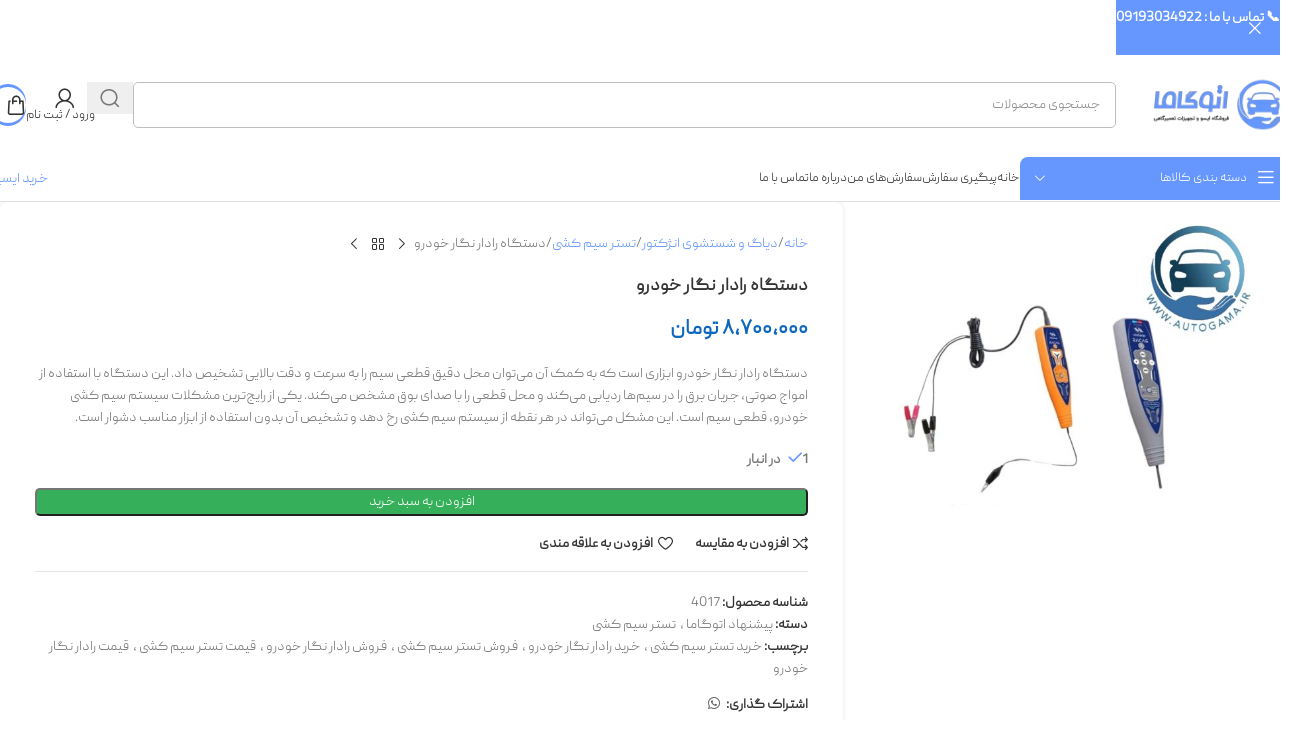

--- FILE ---
content_type: text/html; charset=UTF-8
request_url: https://autogama.ir/product/%D8%AF%D8%B3%D8%AA%DA%AF%D8%A7%D9%87-%D8%B1%D8%A7%D8%AF%D8%A7%D8%B1-%D9%86%DA%AF%D8%A7%D8%B1-%D8%AE%D9%88%D8%AF%D8%B1%D9%88/
body_size: 41233
content:
<!DOCTYPE html>
<html dir="rtl" lang="fa-IR" prefix="og: https://ogp.me/ns#">
<head>
	<meta charset="UTF-8">
	<link rel="profile" href="https://gmpg.org/xfn/11">
	

	
<!-- بهینه‌سازی موتور جستجو توسط Rank Math - https://rankmath.com/ -->
<title>دستگاه رادار نگار خودرو ???? قیمت و مشخصات | اتوگاما</title>
<meta name="description" content="دستگاه رادار نگار خودرو ابزاری است که به کمک آن می‌توان محل دقیق قطعی سیم را به سرعت و دقت بالایی تشخیص داد. این دستگاه با استفاده از امواج صوتی، جریان برق را در سیم‌ها ردیابی می‌کند و محل قطعی را با صدای بوق مشخص می‌کند. یکی از رایج‌ترین مشکلات سیستم سیم کشی خودرو، قطعی سیم است. این مشکل می‌تواند در هر نقطه از سیستم سیم کشی رخ دهد و تشخیص آن بدون استفاده از ابزار مناسب دشوار است."/>
<meta name="robots" content="follow, index, max-snippet:-1, max-video-preview:-1, max-image-preview:large"/>
<link rel="canonical" href="https://autogama.ir/product/%d8%af%d8%b3%d8%aa%da%af%d8%a7%d9%87-%d8%b1%d8%a7%d8%af%d8%a7%d8%b1-%d9%86%da%af%d8%a7%d8%b1-%d8%ae%d9%88%d8%af%d8%b1%d9%88/" />
<meta property="og:locale" content="fa_IR" />
<meta property="og:type" content="product" />
<meta property="og:title" content="دستگاه رادار نگار خودرو ???? قیمت و مشخصات | اتوگاما" />
<meta property="og:description" content="دستگاه رادار نگار خودرو ابزاری است که به کمک آن می‌توان محل دقیق قطعی سیم را به سرعت و دقت بالایی تشخیص داد. این دستگاه با استفاده از امواج صوتی، جریان برق را در سیم‌ها ردیابی می‌کند و محل قطعی را با صدای بوق مشخص می‌کند. یکی از رایج‌ترین مشکلات سیستم سیم کشی خودرو، قطعی سیم است. این مشکل می‌تواند در هر نقطه از سیستم سیم کشی رخ دهد و تشخیص آن بدون استفاده از ابزار مناسب دشوار است." />
<meta property="og:url" content="https://autogama.ir/product/%d8%af%d8%b3%d8%aa%da%af%d8%a7%d9%87-%d8%b1%d8%a7%d8%af%d8%a7%d8%b1-%d9%86%da%af%d8%a7%d8%b1-%d8%ae%d9%88%d8%af%d8%b1%d9%88/" />
<meta property="og:site_name" content="اتوگاما" />
<meta property="og:updated_time" content="2026-01-24T11:42:27+03:30" />
<meta property="og:image" content="https://autogama.ir/wp-content/uploads/2022/09/IMG_20230129_110938-scaled.jpg" />
<meta property="og:image:secure_url" content="https://autogama.ir/wp-content/uploads/2022/09/IMG_20230129_110938-scaled.jpg" />
<meta property="og:image:width" content="500" />
<meta property="og:image:height" content="500" />
<meta property="og:image:alt" content="دستگاه رادار نگار خودرو" />
<meta property="og:image:type" content="image/jpeg" />
<meta property="product:price:amount" content="87000000" />
<meta property="product:price:currency" content="IRR" />
<meta property="product:availability" content="instock" />
<meta name="twitter:card" content="summary_large_image" />
<meta name="twitter:title" content="دستگاه رادار نگار خودرو ???? قیمت و مشخصات | اتوگاما" />
<meta name="twitter:description" content="دستگاه رادار نگار خودرو ابزاری است که به کمک آن می‌توان محل دقیق قطعی سیم را به سرعت و دقت بالایی تشخیص داد. این دستگاه با استفاده از امواج صوتی، جریان برق را در سیم‌ها ردیابی می‌کند و محل قطعی را با صدای بوق مشخص می‌کند. یکی از رایج‌ترین مشکلات سیستم سیم کشی خودرو، قطعی سیم است. این مشکل می‌تواند در هر نقطه از سیستم سیم کشی رخ دهد و تشخیص آن بدون استفاده از ابزار مناسب دشوار است." />
<meta name="twitter:image" content="https://autogama.ir/wp-content/uploads/2022/09/IMG_20230129_110938-scaled.jpg" />
<meta name="twitter:label1" content="قیمت" />
<meta name="twitter:data1" content="۸,۷۰۰,۰۰۰&nbsp;تومان" />
<meta name="twitter:label2" content="دسترسی" />
<meta name="twitter:data2" content="1 در انبار" />
<!-- /افزونه سئو ورپرس Rank Math -->


<style id='wp-img-auto-sizes-contain-inline-css' type='text/css'>
img:is([sizes=auto i],[sizes^="auto," i]){contain-intrinsic-size:3000px 1500px}
/*# sourceURL=wp-img-auto-sizes-contain-inline-css */
</style>
<link rel='stylesheet' id='wp-block-library-rtl-css' href='https://autogama.ir/wp-includes/css/dist/block-library/style-rtl.min.css?ver=b59dd0f5df0d1be8db6cdd42c65bd363' type='text/css' media='all' />
<style id='global-styles-inline-css' type='text/css'>
:root{--wp--preset--aspect-ratio--square: 1;--wp--preset--aspect-ratio--4-3: 4/3;--wp--preset--aspect-ratio--3-4: 3/4;--wp--preset--aspect-ratio--3-2: 3/2;--wp--preset--aspect-ratio--2-3: 2/3;--wp--preset--aspect-ratio--16-9: 16/9;--wp--preset--aspect-ratio--9-16: 9/16;--wp--preset--color--black: #000000;--wp--preset--color--cyan-bluish-gray: #abb8c3;--wp--preset--color--white: #ffffff;--wp--preset--color--pale-pink: #f78da7;--wp--preset--color--vivid-red: #cf2e2e;--wp--preset--color--luminous-vivid-orange: #ff6900;--wp--preset--color--luminous-vivid-amber: #fcb900;--wp--preset--color--light-green-cyan: #7bdcb5;--wp--preset--color--vivid-green-cyan: #00d084;--wp--preset--color--pale-cyan-blue: #8ed1fc;--wp--preset--color--vivid-cyan-blue: #0693e3;--wp--preset--color--vivid-purple: #9b51e0;--wp--preset--gradient--vivid-cyan-blue-to-vivid-purple: linear-gradient(135deg,rgb(6,147,227) 0%,rgb(155,81,224) 100%);--wp--preset--gradient--light-green-cyan-to-vivid-green-cyan: linear-gradient(135deg,rgb(122,220,180) 0%,rgb(0,208,130) 100%);--wp--preset--gradient--luminous-vivid-amber-to-luminous-vivid-orange: linear-gradient(135deg,rgb(252,185,0) 0%,rgb(255,105,0) 100%);--wp--preset--gradient--luminous-vivid-orange-to-vivid-red: linear-gradient(135deg,rgb(255,105,0) 0%,rgb(207,46,46) 100%);--wp--preset--gradient--very-light-gray-to-cyan-bluish-gray: linear-gradient(135deg,rgb(238,238,238) 0%,rgb(169,184,195) 100%);--wp--preset--gradient--cool-to-warm-spectrum: linear-gradient(135deg,rgb(74,234,220) 0%,rgb(151,120,209) 20%,rgb(207,42,186) 40%,rgb(238,44,130) 60%,rgb(251,105,98) 80%,rgb(254,248,76) 100%);--wp--preset--gradient--blush-light-purple: linear-gradient(135deg,rgb(255,206,236) 0%,rgb(152,150,240) 100%);--wp--preset--gradient--blush-bordeaux: linear-gradient(135deg,rgb(254,205,165) 0%,rgb(254,45,45) 50%,rgb(107,0,62) 100%);--wp--preset--gradient--luminous-dusk: linear-gradient(135deg,rgb(255,203,112) 0%,rgb(199,81,192) 50%,rgb(65,88,208) 100%);--wp--preset--gradient--pale-ocean: linear-gradient(135deg,rgb(255,245,203) 0%,rgb(182,227,212) 50%,rgb(51,167,181) 100%);--wp--preset--gradient--electric-grass: linear-gradient(135deg,rgb(202,248,128) 0%,rgb(113,206,126) 100%);--wp--preset--gradient--midnight: linear-gradient(135deg,rgb(2,3,129) 0%,rgb(40,116,252) 100%);--wp--preset--font-size--small: 13px;--wp--preset--font-size--medium: 20px;--wp--preset--font-size--large: 36px;--wp--preset--font-size--x-large: 42px;--wp--preset--spacing--20: 0.44rem;--wp--preset--spacing--30: 0.67rem;--wp--preset--spacing--40: 1rem;--wp--preset--spacing--50: 1.5rem;--wp--preset--spacing--60: 2.25rem;--wp--preset--spacing--70: 3.38rem;--wp--preset--spacing--80: 5.06rem;--wp--preset--shadow--natural: 6px 6px 9px rgba(0, 0, 0, 0.2);--wp--preset--shadow--deep: 12px 12px 50px rgba(0, 0, 0, 0.4);--wp--preset--shadow--sharp: 6px 6px 0px rgba(0, 0, 0, 0.2);--wp--preset--shadow--outlined: 6px 6px 0px -3px rgb(255, 255, 255), 6px 6px rgb(0, 0, 0);--wp--preset--shadow--crisp: 6px 6px 0px rgb(0, 0, 0);}:where(body) { margin: 0; }.wp-site-blocks > .alignleft { float: left; margin-right: 2em; }.wp-site-blocks > .alignright { float: right; margin-left: 2em; }.wp-site-blocks > .aligncenter { justify-content: center; margin-left: auto; margin-right: auto; }:where(.is-layout-flex){gap: 0.5em;}:where(.is-layout-grid){gap: 0.5em;}.is-layout-flow > .alignleft{float: left;margin-inline-start: 0;margin-inline-end: 2em;}.is-layout-flow > .alignright{float: right;margin-inline-start: 2em;margin-inline-end: 0;}.is-layout-flow > .aligncenter{margin-left: auto !important;margin-right: auto !important;}.is-layout-constrained > .alignleft{float: left;margin-inline-start: 0;margin-inline-end: 2em;}.is-layout-constrained > .alignright{float: right;margin-inline-start: 2em;margin-inline-end: 0;}.is-layout-constrained > .aligncenter{margin-left: auto !important;margin-right: auto !important;}.is-layout-constrained > :where(:not(.alignleft):not(.alignright):not(.alignfull)){margin-left: auto !important;margin-right: auto !important;}body .is-layout-flex{display: flex;}.is-layout-flex{flex-wrap: wrap;align-items: center;}.is-layout-flex > :is(*, div){margin: 0;}body .is-layout-grid{display: grid;}.is-layout-grid > :is(*, div){margin: 0;}body{padding-top: 0px;padding-right: 0px;padding-bottom: 0px;padding-left: 0px;}a:where(:not(.wp-element-button)){text-decoration: none;}:root :where(.wp-element-button, .wp-block-button__link){background-color: #32373c;border-width: 0;color: #fff;font-family: inherit;font-size: inherit;font-style: inherit;font-weight: inherit;letter-spacing: inherit;line-height: inherit;padding-top: calc(0.667em + 2px);padding-right: calc(1.333em + 2px);padding-bottom: calc(0.667em + 2px);padding-left: calc(1.333em + 2px);text-decoration: none;text-transform: inherit;}.has-black-color{color: var(--wp--preset--color--black) !important;}.has-cyan-bluish-gray-color{color: var(--wp--preset--color--cyan-bluish-gray) !important;}.has-white-color{color: var(--wp--preset--color--white) !important;}.has-pale-pink-color{color: var(--wp--preset--color--pale-pink) !important;}.has-vivid-red-color{color: var(--wp--preset--color--vivid-red) !important;}.has-luminous-vivid-orange-color{color: var(--wp--preset--color--luminous-vivid-orange) !important;}.has-luminous-vivid-amber-color{color: var(--wp--preset--color--luminous-vivid-amber) !important;}.has-light-green-cyan-color{color: var(--wp--preset--color--light-green-cyan) !important;}.has-vivid-green-cyan-color{color: var(--wp--preset--color--vivid-green-cyan) !important;}.has-pale-cyan-blue-color{color: var(--wp--preset--color--pale-cyan-blue) !important;}.has-vivid-cyan-blue-color{color: var(--wp--preset--color--vivid-cyan-blue) !important;}.has-vivid-purple-color{color: var(--wp--preset--color--vivid-purple) !important;}.has-black-background-color{background-color: var(--wp--preset--color--black) !important;}.has-cyan-bluish-gray-background-color{background-color: var(--wp--preset--color--cyan-bluish-gray) !important;}.has-white-background-color{background-color: var(--wp--preset--color--white) !important;}.has-pale-pink-background-color{background-color: var(--wp--preset--color--pale-pink) !important;}.has-vivid-red-background-color{background-color: var(--wp--preset--color--vivid-red) !important;}.has-luminous-vivid-orange-background-color{background-color: var(--wp--preset--color--luminous-vivid-orange) !important;}.has-luminous-vivid-amber-background-color{background-color: var(--wp--preset--color--luminous-vivid-amber) !important;}.has-light-green-cyan-background-color{background-color: var(--wp--preset--color--light-green-cyan) !important;}.has-vivid-green-cyan-background-color{background-color: var(--wp--preset--color--vivid-green-cyan) !important;}.has-pale-cyan-blue-background-color{background-color: var(--wp--preset--color--pale-cyan-blue) !important;}.has-vivid-cyan-blue-background-color{background-color: var(--wp--preset--color--vivid-cyan-blue) !important;}.has-vivid-purple-background-color{background-color: var(--wp--preset--color--vivid-purple) !important;}.has-black-border-color{border-color: var(--wp--preset--color--black) !important;}.has-cyan-bluish-gray-border-color{border-color: var(--wp--preset--color--cyan-bluish-gray) !important;}.has-white-border-color{border-color: var(--wp--preset--color--white) !important;}.has-pale-pink-border-color{border-color: var(--wp--preset--color--pale-pink) !important;}.has-vivid-red-border-color{border-color: var(--wp--preset--color--vivid-red) !important;}.has-luminous-vivid-orange-border-color{border-color: var(--wp--preset--color--luminous-vivid-orange) !important;}.has-luminous-vivid-amber-border-color{border-color: var(--wp--preset--color--luminous-vivid-amber) !important;}.has-light-green-cyan-border-color{border-color: var(--wp--preset--color--light-green-cyan) !important;}.has-vivid-green-cyan-border-color{border-color: var(--wp--preset--color--vivid-green-cyan) !important;}.has-pale-cyan-blue-border-color{border-color: var(--wp--preset--color--pale-cyan-blue) !important;}.has-vivid-cyan-blue-border-color{border-color: var(--wp--preset--color--vivid-cyan-blue) !important;}.has-vivid-purple-border-color{border-color: var(--wp--preset--color--vivid-purple) !important;}.has-vivid-cyan-blue-to-vivid-purple-gradient-background{background: var(--wp--preset--gradient--vivid-cyan-blue-to-vivid-purple) !important;}.has-light-green-cyan-to-vivid-green-cyan-gradient-background{background: var(--wp--preset--gradient--light-green-cyan-to-vivid-green-cyan) !important;}.has-luminous-vivid-amber-to-luminous-vivid-orange-gradient-background{background: var(--wp--preset--gradient--luminous-vivid-amber-to-luminous-vivid-orange) !important;}.has-luminous-vivid-orange-to-vivid-red-gradient-background{background: var(--wp--preset--gradient--luminous-vivid-orange-to-vivid-red) !important;}.has-very-light-gray-to-cyan-bluish-gray-gradient-background{background: var(--wp--preset--gradient--very-light-gray-to-cyan-bluish-gray) !important;}.has-cool-to-warm-spectrum-gradient-background{background: var(--wp--preset--gradient--cool-to-warm-spectrum) !important;}.has-blush-light-purple-gradient-background{background: var(--wp--preset--gradient--blush-light-purple) !important;}.has-blush-bordeaux-gradient-background{background: var(--wp--preset--gradient--blush-bordeaux) !important;}.has-luminous-dusk-gradient-background{background: var(--wp--preset--gradient--luminous-dusk) !important;}.has-pale-ocean-gradient-background{background: var(--wp--preset--gradient--pale-ocean) !important;}.has-electric-grass-gradient-background{background: var(--wp--preset--gradient--electric-grass) !important;}.has-midnight-gradient-background{background: var(--wp--preset--gradient--midnight) !important;}.has-small-font-size{font-size: var(--wp--preset--font-size--small) !important;}.has-medium-font-size{font-size: var(--wp--preset--font-size--medium) !important;}.has-large-font-size{font-size: var(--wp--preset--font-size--large) !important;}.has-x-large-font-size{font-size: var(--wp--preset--font-size--x-large) !important;}
:where(.wp-block-post-template.is-layout-flex){gap: 1.25em;}:where(.wp-block-post-template.is-layout-grid){gap: 1.25em;}
:where(.wp-block-term-template.is-layout-flex){gap: 1.25em;}:where(.wp-block-term-template.is-layout-grid){gap: 1.25em;}
:where(.wp-block-columns.is-layout-flex){gap: 2em;}:where(.wp-block-columns.is-layout-grid){gap: 2em;}
:root :where(.wp-block-pullquote){font-size: 1.5em;line-height: 1.6;}
/*# sourceURL=global-styles-inline-css */
</style>
<style id='woocommerce-inline-inline-css' type='text/css'>
.woocommerce form .form-row .required { visibility: visible; }
/*# sourceURL=woocommerce-inline-inline-css */
</style>
<link rel='stylesheet' id='elementor-frontend-css' href='https://autogama.ir/wp-content/plugins/elementor/assets/css/frontend.min.css?ver=3.34.1' type='text/css' media='all' />
<link rel='stylesheet' id='widget-image-css' href='https://autogama.ir/wp-content/plugins/elementor/assets/css/widget-image-rtl.min.css?ver=3.34.1' type='text/css' media='all' />
<link rel='stylesheet' id='widget-heading-css' href='https://autogama.ir/wp-content/plugins/elementor/assets/css/widget-heading-rtl.min.css?ver=3.34.1' type='text/css' media='all' />
<link rel='stylesheet' id='e-animation-pulse-grow-css' href='https://autogama.ir/wp-content/plugins/elementor/assets/lib/animations/styles/e-animation-pulse-grow.min.css?ver=3.34.1' type='text/css' media='all' />
<link rel='stylesheet' id='widget-image-box-css' href='https://autogama.ir/wp-content/plugins/elementor/assets/css/widget-image-box-rtl.min.css?ver=3.34.1' type='text/css' media='all' />
<link rel='stylesheet' id='widget-divider-css' href='https://autogama.ir/wp-content/plugins/elementor/assets/css/widget-divider-rtl.min.css?ver=3.34.1' type='text/css' media='all' />
<link data-minify="1" rel='stylesheet' id='swiper-css' href='https://autogama.ir/wp-content/cache/min/1/wp-content/plugins/elementor/assets/lib/swiper/v8/css/swiper.min.css?ver=1767863855' type='text/css' media='all' />
<link rel='stylesheet' id='e-swiper-css' href='https://autogama.ir/wp-content/plugins/elementor/assets/css/conditionals/e-swiper.min.css?ver=3.34.1' type='text/css' media='all' />
<link data-minify="1" rel='stylesheet' id='elementor-icons-css' href='https://autogama.ir/wp-content/cache/min/1/wp-content/plugins/elementor/assets/lib/eicons/css/elementor-icons.min.css?ver=1767863855' type='text/css' media='all' />
<link data-minify="1" rel='stylesheet' id='elementor-post-526-css' href='https://autogama.ir/wp-content/cache/min/1/wp-content/uploads/elementor/css/post-526.css?ver=1767863855' type='text/css' media='all' />
<link data-minify="1" rel='stylesheet' id='elementor-post-17671-css' href='https://autogama.ir/wp-content/cache/min/1/wp-content/uploads/elementor/css/post-17671.css?ver=1767863855' type='text/css' media='all' />
<link rel='stylesheet' id='wd-widget-price-filter-css' href='https://autogama.ir/wp-content/themes/woodmart/css/parts/woo-widget-price-filter.min.css?ver=8.2.6' type='text/css' media='all' />
<link rel='stylesheet' id='elementor-icons-shared-0-css' href='https://autogama.ir/wp-content/plugins/elementor/assets/lib/font-awesome/css/fontawesome.min.css?ver=5.15.3' type='text/css' media='all' />
<link data-minify="1" rel='stylesheet' id='elementor-icons-fa-solid-css' href='https://autogama.ir/wp-content/cache/min/1/wp-content/plugins/elementor/assets/lib/font-awesome/css/solid.min.css?ver=1767863855' type='text/css' media='all' />
<link data-minify="1" rel='stylesheet' id='elementor-icons-fa-brands-css' href='https://autogama.ir/wp-content/cache/min/1/wp-content/plugins/elementor/assets/lib/font-awesome/css/brands.min.css?ver=1767863855' type='text/css' media='all' />
<link data-minify="1" rel='stylesheet' id='elementor-icons-fa-regular-css' href='https://autogama.ir/wp-content/cache/min/1/wp-content/plugins/elementor/assets/lib/font-awesome/css/regular.min.css?ver=1767863855' type='text/css' media='all' />
<link rel='stylesheet' id='wd-style-base-css' href='https://autogama.ir/wp-content/themes/woodmart/css/parts/base-rtl.min.css?ver=8.2.6' type='text/css' media='all' />
<link rel='stylesheet' id='wd-helpers-wpb-elem-css' href='https://autogama.ir/wp-content/themes/woodmart/css/parts/helpers-wpb-elem.min.css?ver=8.2.6' type='text/css' media='all' />
<link rel='stylesheet' id='wd-elementor-base-css' href='https://autogama.ir/wp-content/themes/woodmart/css/parts/int-elem-base-rtl.min.css?ver=8.2.6' type='text/css' media='all' />
<link rel='stylesheet' id='wd-elementor-pro-base-css' href='https://autogama.ir/wp-content/themes/woodmart/css/parts/int-elementor-pro-rtl.min.css?ver=8.2.6' type='text/css' media='all' />
<link rel='stylesheet' id='wd-notices-fixed-css' href='https://autogama.ir/wp-content/themes/woodmart/css/parts/woo-opt-sticky-notices-old.min.css?ver=8.2.6' type='text/css' media='all' />
<link rel='stylesheet' id='wd-woocommerce-base-css' href='https://autogama.ir/wp-content/themes/woodmart/css/parts/woocommerce-base-rtl.min.css?ver=8.2.6' type='text/css' media='all' />
<link rel='stylesheet' id='wd-mod-star-rating-css' href='https://autogama.ir/wp-content/themes/woodmart/css/parts/mod-star-rating.min.css?ver=8.2.6' type='text/css' media='all' />
<link rel='stylesheet' id='wd-woocommerce-block-notices-css' href='https://autogama.ir/wp-content/themes/woodmart/css/parts/woo-mod-block-notices-rtl.min.css?ver=8.2.6' type='text/css' media='all' />
<link rel='stylesheet' id='wd-woo-mod-quantity-css' href='https://autogama.ir/wp-content/themes/woodmart/css/parts/woo-mod-quantity.min.css?ver=8.2.6' type='text/css' media='all' />
<link rel='stylesheet' id='wd-woo-single-prod-el-base-css' href='https://autogama.ir/wp-content/themes/woodmart/css/parts/woo-single-prod-el-base.min.css?ver=8.2.6' type='text/css' media='all' />
<link rel='stylesheet' id='wd-woo-mod-stock-status-css' href='https://autogama.ir/wp-content/themes/woodmart/css/parts/woo-mod-stock-status.min.css?ver=8.2.6' type='text/css' media='all' />
<link rel='stylesheet' id='wd-woo-mod-shop-attributes-css' href='https://autogama.ir/wp-content/themes/woodmart/css/parts/woo-mod-shop-attributes.min.css?ver=8.2.6' type='text/css' media='all' />
<link rel='stylesheet' id='wd-wp-blocks-css' href='https://autogama.ir/wp-content/themes/woodmart/css/parts/wp-blocks.min.css?ver=8.2.6' type='text/css' media='all' />
<link rel='stylesheet' id='wd-header-base-css' href='https://autogama.ir/wp-content/themes/woodmart/css/parts/header-base-rtl.min.css?ver=8.2.6' type='text/css' media='all' />
<link rel='stylesheet' id='wd-mod-tools-css' href='https://autogama.ir/wp-content/themes/woodmart/css/parts/mod-tools.min.css?ver=8.2.6' type='text/css' media='all' />
<link rel='stylesheet' id='wd-header-elements-base-css' href='https://autogama.ir/wp-content/themes/woodmart/css/parts/header-el-base-rtl.min.css?ver=8.2.6' type='text/css' media='all' />
<link rel='stylesheet' id='wd-social-icons-css' href='https://autogama.ir/wp-content/themes/woodmart/css/parts/el-social-icons.min.css?ver=8.2.6' type='text/css' media='all' />
<link rel='stylesheet' id='wd-header-search-css' href='https://autogama.ir/wp-content/themes/woodmart/css/parts/header-el-search-rtl.min.css?ver=8.2.6' type='text/css' media='all' />
<link rel='stylesheet' id='wd-header-search-form-css' href='https://autogama.ir/wp-content/themes/woodmart/css/parts/header-el-search-form-rtl.min.css?ver=8.2.6' type='text/css' media='all' />
<link rel='stylesheet' id='wd-wd-search-form-css' href='https://autogama.ir/wp-content/themes/woodmart/css/parts/wd-search-form.min.css?ver=8.2.6' type='text/css' media='all' />
<link rel='stylesheet' id='wd-wd-search-results-css' href='https://autogama.ir/wp-content/themes/woodmart/css/parts/wd-search-results.min.css?ver=8.2.6' type='text/css' media='all' />
<link rel='stylesheet' id='wd-wd-search-dropdown-css' href='https://autogama.ir/wp-content/themes/woodmart/css/parts/wd-search-dropdown-rtl.min.css?ver=8.2.6' type='text/css' media='all' />
<link rel='stylesheet' id='wd-woo-mod-login-form-css' href='https://autogama.ir/wp-content/themes/woodmart/css/parts/woo-mod-login-form.min.css?ver=8.2.6' type='text/css' media='all' />
<link rel='stylesheet' id='wd-header-my-account-css' href='https://autogama.ir/wp-content/themes/woodmart/css/parts/header-el-my-account-rtl.min.css?ver=8.2.6' type='text/css' media='all' />
<link rel='stylesheet' id='wd-mod-tools-design-8-css' href='https://autogama.ir/wp-content/themes/woodmart/css/parts/mod-tools-design-8.min.css?ver=8.2.6' type='text/css' media='all' />
<link rel='stylesheet' id='wd-header-cart-css' href='https://autogama.ir/wp-content/themes/woodmart/css/parts/header-el-cart-rtl.min.css?ver=8.2.6' type='text/css' media='all' />
<link rel='stylesheet' id='wd-widget-shopping-cart-css' href='https://autogama.ir/wp-content/themes/woodmart/css/parts/woo-widget-shopping-cart.min.css?ver=8.2.6' type='text/css' media='all' />
<link rel='stylesheet' id='wd-widget-product-list-css' href='https://autogama.ir/wp-content/themes/woodmart/css/parts/woo-widget-product-list.min.css?ver=8.2.6' type='text/css' media='all' />
<link rel='stylesheet' id='wd-header-mobile-nav-dropdown-css' href='https://autogama.ir/wp-content/themes/woodmart/css/parts/header-el-mobile-nav-dropdown.min.css?ver=8.2.6' type='text/css' media='all' />
<link rel='stylesheet' id='wd-header-cart-side-css' href='https://autogama.ir/wp-content/themes/woodmart/css/parts/header-el-cart-side.min.css?ver=8.2.6' type='text/css' media='all' />
<link rel='stylesheet' id='wd-header-categories-nav-css' href='https://autogama.ir/wp-content/themes/woodmart/css/parts/header-el-category-nav.min.css?ver=8.2.6' type='text/css' media='all' />
<link rel='stylesheet' id='wd-mod-nav-vertical-css' href='https://autogama.ir/wp-content/themes/woodmart/css/parts/mod-nav-vertical-rtl.min.css?ver=8.2.6' type='text/css' media='all' />
<link rel='stylesheet' id='wd-mod-nav-vertical-design-default-css' href='https://autogama.ir/wp-content/themes/woodmart/css/parts/mod-nav-vertical-design-default.min.css?ver=8.2.6' type='text/css' media='all' />
<link rel='stylesheet' id='wd-button-css' href='https://autogama.ir/wp-content/themes/woodmart/css/parts/el-button.min.css?ver=8.2.6' type='text/css' media='all' />
<link rel='stylesheet' id='wd-woo-single-prod-predefined-css' href='https://autogama.ir/wp-content/themes/woodmart/css/parts/woo-single-prod-predefined-rtl.min.css?ver=8.2.6' type='text/css' media='all' />
<link rel='stylesheet' id='wd-woo-single-prod-and-quick-view-predefined-css' href='https://autogama.ir/wp-content/themes/woodmart/css/parts/woo-single-prod-and-quick-view-predefined-rtl.min.css?ver=8.2.6' type='text/css' media='all' />
<link rel='stylesheet' id='wd-woo-single-prod-el-tabs-predefined-css' href='https://autogama.ir/wp-content/themes/woodmart/css/parts/woo-single-prod-el-tabs-predefined.min.css?ver=8.2.6' type='text/css' media='all' />
<link rel='stylesheet' id='wd-woo-single-prod-opt-base-css' href='https://autogama.ir/wp-content/themes/woodmart/css/parts/woo-single-prod-opt-base.min.css?ver=8.2.6' type='text/css' media='all' />
<link rel='stylesheet' id='wd-woo-single-prod-el-gallery-css' href='https://autogama.ir/wp-content/themes/woodmart/css/parts/woo-single-prod-el-gallery.min.css?ver=8.2.6' type='text/css' media='all' />
<link rel='stylesheet' id='wd-swiper-css' href='https://autogama.ir/wp-content/themes/woodmart/css/parts/lib-swiper-rtl.min.css?ver=8.2.6' type='text/css' media='all' />
<link rel='stylesheet' id='wd-swiper-arrows-css' href='https://autogama.ir/wp-content/themes/woodmart/css/parts/lib-swiper-arrows-rtl.min.css?ver=8.2.6' type='text/css' media='all' />
<link rel='stylesheet' id='wd-woo-single-prod-el-navigation-css' href='https://autogama.ir/wp-content/themes/woodmart/css/parts/woo-single-prod-el-navigation-rtl.min.css?ver=8.2.6' type='text/css' media='all' />
<link rel='stylesheet' id='wd-tabs-css' href='https://autogama.ir/wp-content/themes/woodmart/css/parts/el-tabs-rtl.min.css?ver=8.2.6' type='text/css' media='all' />
<link rel='stylesheet' id='wd-woo-single-prod-el-tabs-opt-layout-tabs-css' href='https://autogama.ir/wp-content/themes/woodmart/css/parts/woo-single-prod-el-tabs-opt-layout-tabs.min.css?ver=8.2.6' type='text/css' media='all' />
<link rel='stylesheet' id='wd-accordion-css' href='https://autogama.ir/wp-content/themes/woodmart/css/parts/el-accordion.min.css?ver=8.2.6' type='text/css' media='all' />
<link rel='stylesheet' id='wd-accordion-elem-wpb-css' href='https://autogama.ir/wp-content/themes/woodmart/css/parts/el-accordion-wpb-elem-rtl.min.css?ver=8.2.6' type='text/css' media='all' />
<link rel='stylesheet' id='wd-woo-single-prod-el-reviews-css' href='https://autogama.ir/wp-content/themes/woodmart/css/parts/woo-single-prod-el-reviews.min.css?ver=8.2.6' type='text/css' media='all' />
<link rel='stylesheet' id='wd-woo-single-prod-el-reviews-style-1-css' href='https://autogama.ir/wp-content/themes/woodmart/css/parts/woo-single-prod-el-reviews-style-1.min.css?ver=8.2.6' type='text/css' media='all' />
<link rel='stylesheet' id='wd-post-types-mod-comments-css' href='https://autogama.ir/wp-content/themes/woodmart/css/parts/post-types-mod-comments.min.css?ver=8.2.6' type='text/css' media='all' />
<link rel='stylesheet' id='wd-product-loop-css' href='https://autogama.ir/wp-content/themes/woodmart/css/parts/woo-product-loop-rtl.min.css?ver=8.2.6' type='text/css' media='all' />
<link rel='stylesheet' id='wd-product-loop-standard-css' href='https://autogama.ir/wp-content/themes/woodmart/css/parts/woo-product-loop-standard.min.css?ver=8.2.6' type='text/css' media='all' />
<link rel='stylesheet' id='wd-woo-mod-add-btn-replace-css' href='https://autogama.ir/wp-content/themes/woodmart/css/parts/woo-mod-add-btn-replace.min.css?ver=8.2.6' type='text/css' media='all' />
<link rel='stylesheet' id='wd-woo-mod-quantity-overlap-css' href='https://autogama.ir/wp-content/themes/woodmart/css/parts/woo-mod-quantity-overlap.min.css?ver=8.2.6' type='text/css' media='all' />
<link rel='stylesheet' id='wd-woo-opt-stretch-cont-css' href='https://autogama.ir/wp-content/themes/woodmart/css/parts/woo-opt-stretch-cont.min.css?ver=8.2.6' type='text/css' media='all' />
<link rel='stylesheet' id='wd-bordered-product-css' href='https://autogama.ir/wp-content/themes/woodmart/css/parts/woo-opt-bordered-product-rtl.min.css?ver=8.2.6' type='text/css' media='all' />
<link rel='stylesheet' id='wd-woo-opt-title-limit-css' href='https://autogama.ir/wp-content/themes/woodmart/css/parts/woo-opt-title-limit.min.css?ver=8.2.6' type='text/css' media='all' />
<link rel='stylesheet' id='wd-mfp-popup-css' href='https://autogama.ir/wp-content/themes/woodmart/css/parts/lib-magnific-popup-rtl.min.css?ver=8.2.6' type='text/css' media='all' />
<link rel='stylesheet' id='wd-swiper-pagin-css' href='https://autogama.ir/wp-content/themes/woodmart/css/parts/lib-swiper-pagin.min.css?ver=8.2.6' type='text/css' media='all' />
<link rel='stylesheet' id='wd-scroll-top-css' href='https://autogama.ir/wp-content/themes/woodmart/css/parts/opt-scrolltotop-rtl.min.css?ver=8.2.6' type='text/css' media='all' />
<link rel='stylesheet' id='wd-header-banner-css' href='https://autogama.ir/wp-content/themes/woodmart/css/parts/opt-header-banner.min.css?ver=8.2.6' type='text/css' media='all' />
<link rel='stylesheet' id='wd-header-my-account-sidebar-css' href='https://autogama.ir/wp-content/themes/woodmart/css/parts/header-el-my-account-sidebar.min.css?ver=8.2.6' type='text/css' media='all' />
<link rel='stylesheet' id='wd-bottom-toolbar-css' href='https://autogama.ir/wp-content/themes/woodmart/css/parts/opt-bottom-toolbar-rtl.min.css?ver=8.2.6' type='text/css' media='all' />
<link data-minify="1" rel='stylesheet' id='xts-style-header_715633-css' href='https://autogama.ir/wp-content/cache/min/1/wp-content/uploads/2025/11/xts-header_715633-1762465428.css?ver=1767863855' type='text/css' media='all' />
<link data-minify="1" rel='stylesheet' id='xts-style-theme_settings_default-css' href='https://autogama.ir/wp-content/cache/min/1/wp-content/uploads/2025/11/xts-theme_settings_default-1762462625.css?ver=1767863855' type='text/css' media='all' />
<script type="text/javascript" src="https://autogama.ir/wp-includes/js/jquery/jquery.min.js?ver=3.7.1" id="jquery-core-js"></script>
<script type="text/javascript" src="https://autogama.ir/wp-includes/js/jquery/jquery-migrate.min.js?ver=3.4.1" id="jquery-migrate-js"></script>
<script type="text/javascript" src="https://autogama.ir/wp-content/plugins/woocommerce/assets/js/jquery-blockui/jquery.blockUI.min.js?ver=2.7.0-wc.10.4.3" id="wc-jquery-blockui-js" defer="defer" data-wp-strategy="defer"></script>
<script type="text/javascript" id="wc-add-to-cart-js-extra">
/* <![CDATA[ */
var wc_add_to_cart_params = {"ajax_url":"/wp-admin/admin-ajax.php","wc_ajax_url":"/?wc-ajax=%%endpoint%%","i18n_view_cart":"\u0645\u0634\u0627\u0647\u062f\u0647 \u0633\u0628\u062f \u062e\u0631\u06cc\u062f","cart_url":"https://autogama.ir/%d8%b3%d8%a8%d8%af-%d8%ae%d8%b1%db%8c%d8%af/","is_cart":"","cart_redirect_after_add":"no"};
//# sourceURL=wc-add-to-cart-js-extra
/* ]]> */
</script>
<script type="text/javascript" src="https://autogama.ir/wp-content/plugins/woocommerce/assets/js/frontend/add-to-cart.min.js?ver=10.4.3" id="wc-add-to-cart-js" defer="defer" data-wp-strategy="defer"></script>
<script type="text/javascript" src="https://autogama.ir/wp-content/plugins/woocommerce/assets/js/zoom/jquery.zoom.min.js?ver=1.7.21-wc.10.4.3" id="wc-zoom-js" defer="defer" data-wp-strategy="defer"></script>
<script type="text/javascript" id="wc-single-product-js-extra">
/* <![CDATA[ */
var wc_single_product_params = {"i18n_required_rating_text":"\u062e\u0648\u0627\u0647\u0634\u0645\u0646\u062f\u06cc\u0645 \u06cc\u06a9 \u0631\u062a\u0628\u0647 \u0631\u0627 \u0627\u0646\u062a\u062e\u0627\u0628 \u06a9\u0646\u06cc\u062f","i18n_rating_options":["1 of 5 stars","2 of 5 stars","3 of 5 stars","4 of 5 stars","5 of 5 stars"],"i18n_product_gallery_trigger_text":"\u0645\u0634\u0627\u0647\u062f\u0647 \u06af\u0627\u0644\u0631\u06cc \u062a\u0635\u0627\u0648\u06cc\u0631 \u062f\u0631 \u062d\u0627\u0644\u062a \u062a\u0645\u0627\u0645 \u0635\u0641\u062d\u0647","review_rating_required":"yes","flexslider":{"rtl":true,"animation":"slide","smoothHeight":true,"directionNav":false,"controlNav":"thumbnails","slideshow":false,"animationSpeed":500,"animationLoop":false,"allowOneSlide":false},"zoom_enabled":"","zoom_options":[],"photoswipe_enabled":"","photoswipe_options":{"shareEl":false,"closeOnScroll":false,"history":false,"hideAnimationDuration":0,"showAnimationDuration":0},"flexslider_enabled":""};
//# sourceURL=wc-single-product-js-extra
/* ]]> */
</script>
<script type="text/javascript" src="https://autogama.ir/wp-content/plugins/woocommerce/assets/js/frontend/single-product.min.js?ver=10.4.3" id="wc-single-product-js" defer="defer" data-wp-strategy="defer"></script>
<script type="text/javascript" src="https://autogama.ir/wp-content/plugins/woocommerce/assets/js/js-cookie/js.cookie.min.js?ver=2.1.4-wc.10.4.3" id="wc-js-cookie-js" defer="defer" data-wp-strategy="defer"></script>
<script type="text/javascript" id="woocommerce-js-extra">
/* <![CDATA[ */
var woocommerce_params = {"ajax_url":"/wp-admin/admin-ajax.php","wc_ajax_url":"/?wc-ajax=%%endpoint%%","i18n_password_show":"\u0646\u0645\u0627\u06cc\u0634 \u0631\u0645\u0632\u0639\u0628\u0648\u0631","i18n_password_hide":"Hide password"};
//# sourceURL=woocommerce-js-extra
/* ]]> */
</script>
<script type="text/javascript" src="https://autogama.ir/wp-content/plugins/woocommerce/assets/js/frontend/woocommerce.min.js?ver=10.4.3" id="woocommerce-js" defer="defer" data-wp-strategy="defer"></script>
<script type="text/javascript" src="https://autogama.ir/wp-content/themes/woodmart/js/libs/device.min.js?ver=8.2.6" id="wd-device-library-js"></script>
<script type="text/javascript" src="https://autogama.ir/wp-content/themes/woodmart/js/scripts/global/scrollBar.min.js?ver=8.2.6" id="wd-scrollbar-js"></script>
<link rel="https://api.w.org/" href="https://autogama.ir/wp-json/" /><link rel="alternate" title="JSON" type="application/json" href="https://autogama.ir/wp-json/wp/v2/product/11037" /><link data-minify="1" rel="stylesheet" href="https://autogama.ir/wp-content/cache/min/1/wp-content/themes/woodmart/rtl.css?ver=1767863855" type="text/css" media="screen" /><meta name="theme-color" content="rgb(102,151,255)">					<meta name="viewport" content="width=device-width, initial-scale=1.0, maximum-scale=1.0, user-scalable=no">
										<noscript><style>.woocommerce-product-gallery{ opacity: 1 !important; }</style></noscript>
	
<style type="text/css">.recentcomments a{display:inline !important;padding:0 !important;margin:0 !important;}</style><link rel="icon" href="https://autogama.ir/wp-content/uploads/2023/01/cropped-Picsart_23-01-13_20-42-50-122-1-32x32.png" sizes="32x32" />
<link rel="icon" href="https://autogama.ir/wp-content/uploads/2023/01/cropped-Picsart_23-01-13_20-42-50-122-1-192x192.png" sizes="192x192" />
<link rel="apple-touch-icon" href="https://autogama.ir/wp-content/uploads/2023/01/cropped-Picsart_23-01-13_20-42-50-122-1-180x180.png" />
<meta name="msapplication-TileImage" content="https://autogama.ir/wp-content/uploads/2023/01/cropped-Picsart_23-01-13_20-42-50-122-1-270x270.png" />
<meta name="generator" content="WP Rocket 3.19.2.1" data-wpr-features="wpr_minify_js wpr_image_dimensions wpr_minify_css wpr_preload_links wpr_host_fonts_locally wpr_desktop" /></head>

<body class="rtl wp-singular product-template-default single single-product postid-11037 wp-custom-logo wp-theme-woodmart theme-woodmart woocommerce woocommerce-page woocommerce-no-js wrapper-custom  categories-accordion-on header-banner-enabled woodmart-ajax-shop-on notifications-sticky sticky-toolbar-on elementor-default elementor-kit-526">
			<script type="text/javascript" id="wd-flicker-fix">// Flicker fix.</script>	
	
	<div data-rocket-location-hash="2b4a26798a2571018e38594742487c70" class="wd-page-wrapper website-wrapper">
									<header data-rocket-location-hash="7ee6d2f86a9adaa0d03dc5f9711aaafb" class="whb-header whb-header_715633 whb-sticky-shadow whb-scroll-slide whb-sticky-clone">
					<div data-rocket-location-hash="bbe49e9e3df14a896b564b3512d39a74" class="whb-main-header">
	
<div class="whb-row whb-top-bar whb-not-sticky-row whb-with-bg whb-border-fullwidth whb-color-dark whb-hidden-desktop whb-hidden-mobile whb-with-shadow whb-flex-flex-middle">
	<div class="container">
		<div class="whb-flex-row whb-top-bar-inner">
			<div class="whb-column whb-col-left whb-column5 whb-visible-lg">
	
<div class="wd-header-text reset-last-child whb-skeezdsgge7iogsbjfg9">فروشگاه ایسیو . تجهیزات تعمیرات <strong>اتوگاما</strong></div>
<div class="wd-header-divider whb-divider-default whb-dlxezqgaz9a0do1d9565"></div>

<div class="wd-header-nav wd-header-secondary-nav whb-lmb8yj2sj6iy2d6pbgkg text-left" role="navigation" aria-label="منوی ثانویه">
			<span>
			منوی نادرست انتخاب شده		</span>
		</div>
</div>
<div class="whb-column whb-col-center whb-column6 whb-visible-lg whb-empty-column">
	</div>
<div class="whb-column whb-col-right whb-column7 whb-visible-lg">
				<div
						class=" wd-social-icons wd-style-default wd-size-small social-follow wd-shape-circle  whb-61qbocnh2ezx7e7al7jd color-scheme-dark text-center">
				
				
				
				
				
				
									<a rel="noopener noreferrer nofollow" href="#" target="_blank" class=" wd-social-icon social-instagram" aria-label="لینک اینستاگرام">
						<span class="wd-icon"></span>
											</a>
				
				
				
				
				
				
				
				
				
				
				
				
				
				
									<a rel="noopener noreferrer nofollow" href="#" target="_blank" class="wd-hide-md  wd-social-icon social-whatsapp" aria-label="WhatsApp social link">
						<span class="wd-icon"></span>
											</a>

					<a rel="noopener noreferrer nofollow" href="#" target="_blank" class="wd-hide-lg  wd-social-icon social-whatsapp" aria-label="WhatsApp social link">
						<span class="wd-icon"></span>
											</a>
				
				
				
				
				
				
									<a rel="noopener noreferrer nofollow" href="#" target="_blank" class=" wd-social-icon social-tg" aria-label="لینک تلگرام">
						<span class="wd-icon"></span>
											</a>
				
				
			</div>

		</div>
<div class="whb-column whb-col-mobile whb-column_mobile1 whb-hidden-lg whb-empty-column">
	</div>
		</div>
	</div>
</div>

<div class="whb-row whb-general-header whb-sticky-row whb-without-bg whb-border-fullwidth whb-color-dark whb-flex-flex-middle">
	<div class="container">
		<div class="whb-flex-row whb-general-header-inner">
			<div class="whb-column whb-col-left whb-column8 whb-visible-lg">
	<div class="site-logo whb-250rtwdwz5p8e5b7tpw0">
	<a href="https://autogama.ir/" class="wd-logo wd-main-logo" rel="home" aria-label="لوگوی وب سایت">
		<img width="320" height="128" src="https://autogama.ir/wp-content/uploads/2025/11/logo-autogama-new.webp" alt="فروشگاه ایسیو اتوگاما" style="max-width: 144px;" loading="lazy" />	</a>
	</div>

<div class="whb-space-element whb-upyz2z2u34dld8x1yln0 " style="width:30px;"></div>
</div>
<div class="whb-column whb-col-center whb-column9 whb-visible-lg">
	<div class="wd-search-form  wd-header-search-form wd-display-form whb-duljtjrl87kj7pmuut6b">

<form role="search" method="get" class="searchform  wd-style-default woodmart-ajax-search" action="https://autogama.ir/"  data-thumbnail="1" data-price="1" data-post_type="product" data-count="10" data-sku="0" data-symbols_count="3" data-include_cat_search="no" autocomplete="off">
	<input type="text" class="s" placeholder="جستجوی محصولات" value="" name="s" aria-label="جستجو" title="جستجوی محصولات" required/>
	<input type="hidden" name="post_type" value="product">

	<span class="wd-clear-search wd-hide"></span>

	
	<button type="submit" class="searchsubmit">
		<span>
			جستجو		</span>
			</button>
</form>

	<div data-rocket-location-hash="55ea5b4d20d029e4ba5c7c8a4187b5f3" class="wd-search-results-wrapper">
		<div class="wd-search-results wd-dropdown-results wd-dropdown wd-scroll">
			<div class="wd-scroll-content">
				
				
							</div>
		</div>
	</div>

</div>
</div>
<div class="whb-column whb-col-right whb-column10 whb-visible-lg">
	
<div class="whb-space-element whb-hyyq2zn7z7rhdsvyodrp " style="width:30px;"></div>
<div class="wd-header-my-account wd-tools-element wd-event-hover wd-with-username wd-design-6 wd-account-style-icon login-side-opener wd-with-wrap whb-2b8mjqhbtvxz16jtxdrd">
			<a href="https://autogama.ir/my-account/" title="حساب کاربری من">
							<span class="wd-tools-inner">
			
				<span class="wd-tools-icon">
									</span>
				<span class="wd-tools-text">
				ورود / ثبت نام			</span>

							</span>
					</a>

			</div>

<div class="wd-header-cart wd-tools-element wd-design-8 wd-style-icon whb-5u866sftq6yga790jxf3">
	<a href="https://autogama.ir/%d8%b3%d8%a8%d8%af-%d8%ae%d8%b1%db%8c%d8%af/" title="سبد خرید">
					<span class="wd-tools-inner">
		
			<span class="wd-tools-icon wd-icon-alt">
															<span class="wd-cart-number wd-tools-count">0 <span>محصول</span></span>
									</span>
			<span class="wd-tools-text">
				
										<span class="wd-cart-subtotal"><span class="woocommerce-Price-amount amount"><bdi>۰&nbsp;<span class="woocommerce-Price-currencySymbol">تومان</span></bdi></span></span>
					</span>

					</span>
			</a>
	</div>
</div>
<div class="whb-column whb-mobile-left whb-column_mobile2 whb-hidden-lg">
	<div class="wd-tools-element wd-header-mobile-nav wd-style-icon wd-design-1 whb-wn5z894j1g5n0yp3eeuz">
	<a href="#" rel="nofollow" aria-label="باز کردن منوی موبایل">
		
		<span class="wd-tools-icon">
					</span>

		<span class="wd-tools-text">منو</span>

			</a>
</div></div>
<div class="whb-column whb-mobile-center whb-column_mobile3 whb-hidden-lg">
	<div class="site-logo whb-g5z57bkgtznbk6v9pll5">
	<a href="https://autogama.ir/" class="wd-logo wd-main-logo" rel="home" aria-label="لوگوی وب سایت">
		<img width="320" height="128" src="https://autogama.ir/wp-content/uploads/2025/11/logo-autogama-new.webp" alt="فروشگاه ایسیو اتوگاما" style="max-width: 140px;" loading="lazy" />	</a>
	</div>
</div>
<div class="whb-column whb-mobile-right whb-column_mobile4 whb-hidden-lg">
	
<div class="wd-header-cart wd-tools-element wd-design-4 cart-widget-opener wd-style-icon whb-u6cx6mzhiof1qeysah9h">
	<a href="https://autogama.ir/%d8%b3%d8%a8%d8%af-%d8%ae%d8%b1%db%8c%d8%af/" title="سبد خرید">
		
			<span class="wd-tools-icon">
															<span class="wd-cart-number wd-tools-count">0 <span>محصول</span></span>
									</span>
			<span class="wd-tools-text">
				
										<span class="wd-cart-subtotal"><span class="woocommerce-Price-amount amount"><bdi>۰&nbsp;<span class="woocommerce-Price-currencySymbol">تومان</span></bdi></span></span>
					</span>

			</a>
	</div>
</div>
		</div>
	</div>
</div>

<div class="whb-row whb-header-bottom whb-sticky-row whb-with-bg whb-border-fullwidth whb-color-dark whb-hidden-mobile whb-flex-flex-middle">
	<div class="container">
		<div class="whb-flex-row whb-header-bottom-inner">
			<div class="whb-column whb-col-left whb-column11 whb-visible-lg">
	
<div class="wd-header-cats wd-style-1 wd-event-hover wd-open-dropdown whb-ecog0zbahysjtdhrfkr2" role="navigation" aria-label="منوی دسته بندی های سربرگ">
	<span class="menu-opener color-scheme-light">
					<span class="menu-opener-icon"></span>
		
		<span class="menu-open-label">
			دسته بندی کالاها		</span>
	</span>
	<div class="wd-dropdown wd-dropdown-cats">
		<ul id="menu-%d8%af%d8%b3%d8%aa%d9%87-%d8%a8%d9%86%d8%af%db%8c" class="menu wd-nav wd-nav-vertical wd-design-default"><li id="menu-item-28266" class="menu-item menu-item-type-custom menu-item-object-custom menu-item-has-children menu-item-28266 item-level-0 menu-simple-dropdown wd-event-hover" ><a href="#" class="woodmart-nav-link"><span class="nav-link-text">دسته بندی محصولات</span></a><div class="color-scheme-dark wd-design-default wd-dropdown-menu wd-dropdown"><div class="container wd-entry-content">
<ul class="wd-sub-menu color-scheme-dark">
	<li id="menu-item-11664" class="menu-item menu-item-type-taxonomy menu-item-object-product_cat menu-item-has-children menu-item-11664 item-level-1 wd-event-hover" ><a title="ECU" href="https://autogama.ir/ecu/" class="woodmart-nav-link"><img loading="lazy" width="150" height="150" src="https://autogama.ir/wp-content/uploads/2023/08/Picsart_23-08-11_15-01-43-785-Copy-150x150.webp" class="wd-nav-img" alt="ایسیو خودرو" loading="lazy" decoding="async" srcset="https://autogama.ir/wp-content/uploads/2023/08/Picsart_23-08-11_15-01-43-785-Copy-150x150.webp 150w, https://autogama.ir/wp-content/uploads/2023/08/Picsart_23-08-11_15-01-43-785-Copy-300x300.webp 300w, https://autogama.ir/wp-content/uploads/2023/08/Picsart_23-08-11_15-01-43-785-Copy-600x600.webp 600w, https://autogama.ir/wp-content/uploads/2023/08/Picsart_23-08-11_15-01-43-785-Copy-1024x1024.webp 1024w, https://autogama.ir/wp-content/uploads/2023/08/Picsart_23-08-11_15-01-43-785-Copy-768x768.webp 768w, https://autogama.ir/wp-content/uploads/2023/08/Picsart_23-08-11_15-01-43-785-Copy-700x700.webp 700w, https://autogama.ir/wp-content/uploads/2023/08/Picsart_23-08-11_15-01-43-785-Copy.webp 1536w" sizes="auto, (max-width: 150px) 100vw, 150px" />ایسیو خودرو</a>
	<ul class="sub-sub-menu wd-dropdown">
		<li id="menu-item-15817" class="menu-item menu-item-type-taxonomy menu-item-object-product_cat menu-item-15817 item-level-2 wd-event-hover" ><a href="https://autogama.ir/ecu/sajem/" class="woodmart-nav-link">ایسیو ساژم SAGEM</a></li>
		<li id="menu-item-15822" class="menu-item menu-item-type-taxonomy menu-item-object-product_cat menu-item-15822 item-level-2 wd-event-hover" ><a href="https://autogama.ir/ecu/valio/" class="woodmart-nav-link">ایسیو والئو VALEO</a></li>
		<li id="menu-item-15816" class="menu-item menu-item-type-taxonomy menu-item-object-product_cat menu-item-15816 item-level-2 wd-event-hover" ><a href="https://autogama.ir/ecu/siemens/" class="woodmart-nav-link">ایسیو زیمنس SIEMENS</a></li>
		<li id="menu-item-15815" class="menu-item menu-item-type-taxonomy menu-item-object-product_cat menu-item-15815 item-level-2 wd-event-hover" ><a href="https://autogama.ir/ecu/bosch/" class="woodmart-nav-link">ایسیو بوش BOSCH</a></li>
		<li id="menu-item-15813" class="menu-item menu-item-type-taxonomy menu-item-object-product_cat menu-item-15813 item-level-2 wd-event-hover" ><a href="https://autogama.ir/ecu/ssat/" class="woodmart-nav-link">ایسیو اس ست SSAT</a></li>
		<li id="menu-item-15818" class="menu-item menu-item-type-taxonomy menu-item-object-product_cat menu-item-15818 item-level-2 wd-event-hover" ><a href="https://autogama.ir/ecu/west-steel/" class="woodmart-nav-link">ایسیو غرب استیل MGH</a></li>
		<li id="menu-item-15814" class="menu-item menu-item-type-taxonomy menu-item-object-product_cat menu-item-15814 item-level-2 wd-event-hover" ><a href="https://autogama.ir/ecu/ezu/" class="woodmart-nav-link">ایسیو ایزیو EZU</a></li>
		<li id="menu-item-15821" class="menu-item menu-item-type-taxonomy menu-item-object-product_cat menu-item-15821 item-level-2 wd-event-hover" ><a href="https://autogama.ir/ecu/kesens/" class="woodmart-nav-link">ایسیو کسنس KESENS</a></li>
		<li id="menu-item-15820" class="menu-item menu-item-type-taxonomy menu-item-object-product_cat menu-item-15820 item-level-2 wd-event-hover" ><a href="https://autogama.ir/ecu/continental/" class="woodmart-nav-link">ایسیو کانتیننتال CONTINENTAL</a></li>
		<li id="menu-item-15812" class="menu-item menu-item-type-taxonomy menu-item-object-product_cat menu-item-15812 item-level-2 wd-event-hover" ><a href="https://autogama.ir/ecu/aecs/" class="woodmart-nav-link">ایسیو AECS</a></li>
		<li id="menu-item-15819" class="menu-item menu-item-type-taxonomy menu-item-object-product_cat menu-item-15819 item-level-2 wd-event-hover" ><a href="https://autogama.ir/ecu/electric-steering-wheel/" class="woodmart-nav-link">ایسیو فرمان برقی EPS</a></li>
		<li id="menu-item-27348" class="menu-item menu-item-type-taxonomy menu-item-object-product_cat menu-item-27348 item-level-2 wd-event-hover" ><a href="https://autogama.ir/ecu/%d8%a7%db%8c%d8%b3%db%8c%d9%88-%d8%ae%d9%88%d8%af%d8%b1%d9%88%d9%87%d8%a7%db%8c-%da%86%db%8c%d9%86%db%8c/" class="woodmart-nav-link"><img loading="lazy" width="150" height="150" src="https://autogama.ir/wp-content/uploads/2023/08/خرید-ایسیو-150x150.webp" class="wd-nav-img" alt="ایسیو خودروهای چینی" loading="lazy" decoding="async" srcset="https://autogama.ir/wp-content/uploads/2023/08/خرید-ایسیو-150x150.webp 150w, https://autogama.ir/wp-content/uploads/2023/08/خرید-ایسیو.webp 255w" sizes="auto, (max-width: 150px) 100vw, 150px" />ایسیو خودروهای چینی</a></li>
	</ul>
</li>
	<li id="menu-item-11685" class="menu-item menu-item-type-taxonomy menu-item-object-product_cat menu-item-has-children menu-item-11685 item-level-1 wd-event-hover" ><a title="یونیت مالتی پلکس NODE" href="https://autogama.ir/%db%8c%d9%88%d9%86%db%8c%d8%aa-%d9%85%d8%a7%d9%84%d8%aa%db%8c-%d9%be%d9%84%da%a9%d8%b3-node/" class="woodmart-nav-link"><img loading="lazy" width="150" height="150" src="https://autogama.ir/wp-content/uploads/2023/08/Picsart_23-08-11_15-14-00-569-Copy-150x150.webp" class="wd-nav-img" alt="یونیت مالتی پلکس NODE" loading="lazy" decoding="async" srcset="https://autogama.ir/wp-content/uploads/2023/08/Picsart_23-08-11_15-14-00-569-Copy-150x150.webp 150w, https://autogama.ir/wp-content/uploads/2023/08/Picsart_23-08-11_15-14-00-569-Copy-300x300.webp 300w, https://autogama.ir/wp-content/uploads/2023/08/Picsart_23-08-11_15-14-00-569-Copy-600x600.webp 600w, https://autogama.ir/wp-content/uploads/2023/08/Picsart_23-08-11_15-14-00-569-Copy-1024x1024.webp 1024w, https://autogama.ir/wp-content/uploads/2023/08/Picsart_23-08-11_15-14-00-569-Copy-768x768.webp 768w, https://autogama.ir/wp-content/uploads/2023/08/Picsart_23-08-11_15-14-00-569-Copy-700x700.webp 700w, https://autogama.ir/wp-content/uploads/2023/08/Picsart_23-08-11_15-14-00-569-Copy.webp 1536w" sizes="auto, (max-width: 150px) 100vw, 150px" />یونیت مالتی پلکس NODE</a>
	<ul class="sub-sub-menu wd-dropdown">
		<li id="menu-item-15856" class="menu-item menu-item-type-taxonomy menu-item-object-product_cat menu-item-15856 item-level-2 wd-event-hover" ><a href="https://autogama.ir/%db%8c%d9%88%d9%86%db%8c%d8%aa-%d9%85%d8%a7%d9%84%d8%aa%db%8c-%d9%be%d9%84%da%a9%d8%b3-node/%d9%81%d9%88%d9%84-%d9%85%d8%a7%da%a9%d8%b3-%db%b2%db%b0%db%b6/" class="woodmart-nav-link">فول ماکس ۲۰۶</a></li>
		<li id="menu-item-15857" class="menu-item menu-item-type-taxonomy menu-item-object-product_cat menu-item-15857 item-level-2 wd-event-hover" ><a href="https://autogama.ir/%db%8c%d9%88%d9%86%db%8c%d8%aa-%d9%85%d8%a7%d9%84%d8%aa%db%8c-%d9%be%d9%84%da%a9%d8%b3-node/%d9%85%d8%a7%da%a9%d8%b3-%d9%81%d8%a7%d8%b2-%d8%b5%d9%81%d8%b1/" class="woodmart-nav-link">ماکس فاز صفر</a></li>
		<li id="menu-item-15832" class="menu-item menu-item-type-taxonomy menu-item-object-product_cat menu-item-15832 item-level-2 wd-event-hover" ><a href="https://autogama.ir/%db%8c%d9%88%d9%86%db%8c%d8%aa-%d9%85%d8%a7%d9%84%d8%aa%db%8c-%d9%be%d9%84%da%a9%d8%b3-node/%d8%a7%da%a9%d9%88%d9%85%d8%a7%da%a9%d8%b3-%da%a9%d8%b1%d9%88%d8%b2/" class="woodmart-nav-link">اکوماکس کروز</a></li>
		<li id="menu-item-15854" class="menu-item menu-item-type-taxonomy menu-item-object-product_cat menu-item-15854 item-level-2 wd-event-hover" ><a href="https://autogama.ir/%db%8c%d9%88%d9%86%db%8c%d8%aa-%d9%85%d8%a7%d9%84%d8%aa%db%8c-%d9%be%d9%84%da%a9%d8%b3-node/%d8%b3%d8%a7%d8%b2%d9%87-%d9%be%d9%88%db%8c%d8%b4-sms/" class="woodmart-nav-link">سازه پویش SMS</a></li>
		<li id="menu-item-15852" class="menu-item menu-item-type-taxonomy menu-item-object-product_cat menu-item-15852 item-level-2 wd-event-hover" ><a href="https://autogama.ir/%db%8c%d9%88%d9%86%db%8c%d8%aa-%d9%85%d8%a7%d9%84%d8%aa%db%8c-%d9%be%d9%84%da%a9%d8%b3-node/%d8%b3%d8%a7%d8%b2%d9%87-%d9%be%d9%88%db%8c%d8%b4-%db%b2%db%b0%db%b6/" class="woodmart-nav-link">سازه پویش ۲۰۶</a></li>
		<li id="menu-item-15855" class="menu-item menu-item-type-taxonomy menu-item-object-product_cat menu-item-15855 item-level-2 wd-event-hover" ><a href="https://autogama.ir/%db%8c%d9%88%d9%86%db%8c%d8%aa-%d9%85%d8%a7%d9%84%d8%aa%db%8c-%d9%be%d9%84%da%a9%d8%b3-node/%d8%b3%d8%a7%d8%b2%d9%87-%d9%be%d9%88%db%8c%d8%b4-%d8%aa%d8%ac%d9%85%db%8c%d8%b9-%d8%b4%d8%af%d9%87-%db%b2%db%b0%db%b6/" class="woodmart-nav-link">سازه پویش تجمیع شده ۲۰۶</a></li>
		<li id="menu-item-15831" class="menu-item menu-item-type-taxonomy menu-item-object-product_cat menu-item-15831 item-level-2 wd-event-hover" ><a href="https://autogama.ir/%db%8c%d9%88%d9%86%db%8c%d8%aa-%d9%85%d8%a7%d9%84%d8%aa%db%8c-%d9%be%d9%84%da%a9%d8%b3-node/%d8%a7%da%a9%d9%88%d9%85%d8%a7%da%a9%d8%b3-%d8%aa%da%a9-%d9%86%d9%88%d8%af-%da%a9%d8%b1%d9%88%d8%b2/" class="woodmart-nav-link">اکوماکس تک نود کروز</a></li>
		<li id="menu-item-15853" class="menu-item menu-item-type-taxonomy menu-item-object-product_cat menu-item-15853 item-level-2 wd-event-hover" ><a href="https://autogama.ir/%db%8c%d9%88%d9%86%db%8c%d8%aa-%d9%85%d8%a7%d9%84%d8%aa%db%8c-%d9%be%d9%84%da%a9%d8%b3-node/%d8%b3%d8%a7%d8%b2%d9%87-%d9%be%d9%88%db%8c%d8%b4-nbcm/" class="woodmart-nav-link">سازه پویش NBCM</a></li>
		<li id="menu-item-15835" class="menu-item menu-item-type-taxonomy menu-item-object-product_cat menu-item-15835 item-level-2 wd-event-hover" ><a href="https://autogama.ir/%db%8c%d9%88%d9%86%db%8c%d8%aa-%d9%85%d8%a7%d9%84%d8%aa%db%8c-%d9%be%d9%84%da%a9%d8%b3-node/%d8%a8%d8%b1%d9%82-%d9%87%d9%88%d8%b4%d9%85%d9%86%d8%af-cec/" class="woodmart-nav-link">برق هوشمند CEC</a></li>
		<li id="menu-item-15858" class="menu-item menu-item-type-taxonomy menu-item-object-product_cat menu-item-15858 item-level-2 wd-event-hover" ><a href="https://autogama.ir/%db%8c%d9%88%d9%86%db%8c%d8%aa-%d9%85%d8%a7%d9%84%d8%aa%db%8c-%d9%be%d9%84%da%a9%d8%b3-node/%d9%85%d8%a7%d9%84%d8%aa%db%8c-%d9%be%d9%84%da%a9%d8%b3-%d8%a7%da%86-%d8%b3%db%8c-%da%a9%d8%b1%d8%a7%d8%b3/" class="woodmart-nav-link">مالتی پلکس اچ سی کراس</a></li>
		<li id="menu-item-15833" class="menu-item menu-item-type-taxonomy menu-item-object-product_cat menu-item-15833 item-level-2 wd-event-hover" ><a href="https://autogama.ir/%db%8c%d9%88%d9%86%db%8c%d8%aa-%d9%85%d8%a7%d9%84%d8%aa%db%8c-%d9%be%d9%84%da%a9%d8%b3-node/%d8%a8%d8%b1%d9%82-l90/" class="woodmart-nav-link">برق L90</a></li>
		<li id="menu-item-15859" class="menu-item menu-item-type-taxonomy menu-item-object-product_cat menu-item-15859 item-level-2 wd-event-hover" ><a href="https://autogama.ir/%db%8c%d9%88%d9%86%db%8c%d8%aa-%d9%85%d8%a7%d9%84%d8%aa%db%8c-%d9%be%d9%84%da%a9%d8%b3-node/%d9%85%d8%a7%d9%84%d8%aa%db%8c-%d9%be%d9%84%da%a9%d8%b3-%d9%87%d8%a7%db%8c%d9%85%d8%a7/" class="woodmart-nav-link">مالتی پلکس هایما</a></li>
		<li id="menu-item-15834" class="menu-item menu-item-type-taxonomy menu-item-object-product_cat menu-item-15834 item-level-2 wd-event-hover" ><a href="https://autogama.ir/%db%8c%d9%88%d9%86%db%8c%d8%aa-%d9%85%d8%a7%d9%84%d8%aa%db%8c-%d9%be%d9%84%da%a9%d8%b3-node/%d8%a8%d8%b1%d9%82-%da%a9%d9%88%db%8c%db%8c%da%a9/" class="woodmart-nav-link">برق کوییک</a></li>
	</ul>
</li>
	<li id="menu-item-15786" class="menu-item menu-item-type-taxonomy menu-item-object-product_cat menu-item-has-children menu-item-15786 item-level-1 wd-event-hover" ><a href="https://autogama.ir/airbag/" class="woodmart-nav-link"><img loading="lazy" width="150" height="150" src="https://autogama.ir/wp-content/uploads/2023/08/Picsart_23-08-11_15-05-13-595-Copy-150x150.webp" class="wd-nav-img" alt="ایربگ و یونیت ایربگ" loading="lazy" decoding="async" srcset="https://autogama.ir/wp-content/uploads/2023/08/Picsart_23-08-11_15-05-13-595-Copy-150x150.webp 150w, https://autogama.ir/wp-content/uploads/2023/08/Picsart_23-08-11_15-05-13-595-Copy-300x300.webp 300w, https://autogama.ir/wp-content/uploads/2023/08/Picsart_23-08-11_15-05-13-595-Copy-600x600.webp 600w, https://autogama.ir/wp-content/uploads/2023/08/Picsart_23-08-11_15-05-13-595-Copy-1024x1024.webp 1024w, https://autogama.ir/wp-content/uploads/2023/08/Picsart_23-08-11_15-05-13-595-Copy-768x768.webp 768w, https://autogama.ir/wp-content/uploads/2023/08/Picsart_23-08-11_15-05-13-595-Copy-700x700.webp 700w, https://autogama.ir/wp-content/uploads/2023/08/Picsart_23-08-11_15-05-13-595-Copy.webp 1536w" sizes="auto, (max-width: 150px) 100vw, 150px" />ایربگ و یونیت ایربگ</a>
	<ul class="sub-sub-menu wd-dropdown">
		<li id="menu-item-15798" class="menu-item menu-item-type-taxonomy menu-item-object-product_cat menu-item-15798 item-level-2 wd-event-hover" ><a href="https://autogama.ir/airbag/206/" class="woodmart-nav-link">ایربگ ۲۰۶</a></li>
		<li id="menu-item-15799" class="menu-item menu-item-type-taxonomy menu-item-object-product_cat menu-item-15799 item-level-2 wd-event-hover" ><a href="https://autogama.ir/airbag/%db%b2%db%b0%db%b7/" class="woodmart-nav-link">ایربگ ۲۰۷</a></li>
		<li id="menu-item-15807" class="menu-item menu-item-type-taxonomy menu-item-object-product_cat menu-item-15807 item-level-2 wd-event-hover" ><a href="https://autogama.ir/airbag/rana/" class="woodmart-nav-link">ایربگ رانا</a></li>
		<li id="menu-item-15806" class="menu-item menu-item-type-taxonomy menu-item-object-product_cat menu-item-15806 item-level-2 wd-event-hover" ><a href="https://autogama.ir/airbag/dena/" class="woodmart-nav-link">ایربگ دنا</a></li>
		<li id="menu-item-15803" class="menu-item menu-item-type-taxonomy menu-item-object-product_cat menu-item-15803 item-level-2 wd-event-hover" ><a href="https://autogama.ir/airbag/pars/" class="woodmart-nav-link">ایربگ پارس</a></li>
		<li id="menu-item-15800" class="menu-item menu-item-type-taxonomy menu-item-object-product_cat menu-item-15800 item-level-2 wd-event-hover" ><a href="https://autogama.ir/airbag/%db%b4%db%b0%db%b5/" class="woodmart-nav-link">ایربگ ۴۰۵</a></li>
		<li id="menu-item-15810" class="menu-item menu-item-type-taxonomy menu-item-object-product_cat menu-item-15810 item-level-2 wd-event-hover" ><a href="https://autogama.ir/airbag/samand/" class="woodmart-nav-link">ایربگ سمند</a></li>
		<li id="menu-item-15804" class="menu-item menu-item-type-taxonomy menu-item-object-product_cat menu-item-15804 item-level-2 wd-event-hover" ><a href="https://autogama.ir/airbag/pride/" class="woodmart-nav-link">ایربگ پراید</a></li>
		<li id="menu-item-15805" class="menu-item menu-item-type-taxonomy menu-item-object-product_cat menu-item-15805 item-level-2 wd-event-hover" ><a href="https://autogama.ir/airbag/tiba/" class="woodmart-nav-link">ایربگ تیبا</a></li>
		<li id="menu-item-15809" class="menu-item menu-item-type-taxonomy menu-item-object-product_cat menu-item-15809 item-level-2 wd-event-hover" ><a href="https://autogama.ir/airbag/saina/" class="woodmart-nav-link">ایربگ ساینا</a></li>
		<li id="menu-item-15811" class="menu-item menu-item-type-taxonomy menu-item-object-product_cat menu-item-15811 item-level-2 wd-event-hover" ><a href="https://autogama.ir/airbag/quick/" class="woodmart-nav-link">ایربگ کوییک</a></li>
		<li id="menu-item-15802" class="menu-item menu-item-type-taxonomy menu-item-object-product_cat menu-item-15802 item-level-2 wd-event-hover" ><a href="https://autogama.ir/airbag/arisan/" class="woodmart-nav-link">ایربگ آریسان</a></li>
		<li id="menu-item-15801" class="menu-item menu-item-type-taxonomy menu-item-object-product_cat menu-item-15801 item-level-2 wd-event-hover" ><a href="https://autogama.ir/airbag/l90/" class="woodmart-nav-link">ایربگ L90</a></li>
		<li id="menu-item-15808" class="menu-item menu-item-type-taxonomy menu-item-object-product_cat menu-item-15808 item-level-2 wd-event-hover" ><a href="https://autogama.ir/airbag/renault-sandro/" class="woodmart-nav-link">ایربگ رنو ساندرو</a></li>
		<li id="menu-item-15863" class="menu-item menu-item-type-taxonomy menu-item-object-product_cat menu-item-15863 item-level-2 wd-event-hover" ><a href="https://autogama.ir/airbag/pre-stretch-belt/" class="woodmart-nav-link">کمربند پیش کشنده دار</a></li>
	</ul>
</li>
	<li id="menu-item-11683" class="menu-item menu-item-type-taxonomy menu-item-object-product_cat menu-item-has-children menu-item-11683 item-level-1 wd-event-hover" ><a href="https://autogama.ir/%d9%82%d8%b7%d8%b9%d8%a7%d8%aa-%d8%a7%d9%86%da%98%da%a9%d8%aa%d9%88%d8%b1%db%8c-%d8%ae%d9%88%d8%af%d8%b1%d9%88-%d8%a7%db%8c%d8%b1%d8%a7%d9%86%db%8c/" class="woodmart-nav-link"><img loading="lazy" width="150" height="150" src="https://autogama.ir/wp-content/uploads/2023/08/Picsart_23-08-11_15-05-46-305-Copy-150x150.webp" class="wd-nav-img" alt="قطعات انژکتوری خودرو ایرانی" loading="lazy" decoding="async" srcset="https://autogama.ir/wp-content/uploads/2023/08/Picsart_23-08-11_15-05-46-305-Copy-150x150.webp 150w, https://autogama.ir/wp-content/uploads/2023/08/Picsart_23-08-11_15-05-46-305-Copy-300x300.webp 300w, https://autogama.ir/wp-content/uploads/2023/08/Picsart_23-08-11_15-05-46-305-Copy-600x600.webp 600w, https://autogama.ir/wp-content/uploads/2023/08/Picsart_23-08-11_15-05-46-305-Copy-1024x1024.webp 1024w, https://autogama.ir/wp-content/uploads/2023/08/Picsart_23-08-11_15-05-46-305-Copy-768x768.webp 768w, https://autogama.ir/wp-content/uploads/2023/08/Picsart_23-08-11_15-05-46-305-Copy-700x700.webp 700w, https://autogama.ir/wp-content/uploads/2023/08/Picsart_23-08-11_15-05-46-305-Copy.webp 1536w" sizes="auto, (max-width: 150px) 100vw, 150px" />قطعات انژکتوری خودرو ایرانی</a>
	<ul class="sub-sub-menu wd-dropdown">
		<li id="menu-item-15842" class="menu-item menu-item-type-taxonomy menu-item-object-product_cat menu-item-15842 item-level-2 wd-event-hover" ><a href="https://autogama.ir/%d9%82%d8%b7%d8%b9%d8%a7%d8%aa-%d8%a7%d9%86%da%98%da%a9%d8%aa%d9%88%d8%b1%db%8c-%d8%ae%d9%88%d8%af%d8%b1%d9%88-%d8%a7%db%8c%d8%b1%d8%a7%d9%86%db%8c/%d8%af%d8%b1%db%8c%da%86%d9%87-%da%af%d8%a7%d8%b2-%d8%a8%d8%b1%d9%82%db%8c/" class="woodmart-nav-link">دریچه گاز برقی</a></li>
		<li id="menu-item-15836" class="menu-item menu-item-type-taxonomy menu-item-object-product_cat menu-item-15836 item-level-2 wd-event-hover" ><a href="https://autogama.ir/%d9%82%d8%b7%d8%b9%d8%a7%d8%aa-%d8%a7%d9%86%da%98%da%a9%d8%aa%d9%88%d8%b1%db%8c-%d8%ae%d9%88%d8%af%d8%b1%d9%88-%d8%a7%db%8c%d8%b1%d8%a7%d9%86%db%8c/%d9%be%d8%af%d8%a7%d9%84-%da%af%d8%a7%d8%b2-%d8%a8%d8%b1%d9%82%db%8c/" class="woodmart-nav-link">پدال گاز برقی</a></li>
		<li id="menu-item-15864" class="menu-item menu-item-type-taxonomy menu-item-object-product_cat menu-item-15864 item-level-2 wd-event-hover" ><a href="https://autogama.ir/%d9%82%d8%b7%d8%b9%d8%a7%d8%aa-%d8%a7%d9%86%da%98%da%a9%d8%aa%d9%88%d8%b1%db%8c-%d8%ae%d9%88%d8%af%d8%b1%d9%88-%d8%a7%db%8c%d8%b1%d8%a7%d9%86%db%8c/%da%a9%d9%88%db%8c%d9%84/" class="woodmart-nav-link">کویل</a></li>
		<li id="menu-item-15843" class="menu-item menu-item-type-taxonomy menu-item-object-product_cat menu-item-15843 item-level-2 wd-event-hover" ><a href="https://autogama.ir/%d9%82%d8%b7%d8%b9%d8%a7%d8%aa-%d8%a7%d9%86%da%98%da%a9%d8%aa%d9%88%d8%b1%db%8c-%d8%ae%d9%88%d8%af%d8%b1%d9%88-%d8%a7%db%8c%d8%b1%d8%a7%d9%86%db%8c/%d8%af%d8%b1%db%8c%da%86%d9%87-%da%af%d8%a7%d8%b2-%d9%85%da%a9%d8%a7%d9%86%db%8c%da%a9%db%8c/" class="woodmart-nav-link">دریچه گاز مکانیکی</a></li>
		<li id="menu-item-15844" class="menu-item menu-item-type-taxonomy menu-item-object-product_cat menu-item-15844 item-level-2 wd-event-hover" ><a href="https://autogama.ir/%d9%82%d8%b7%d8%b9%d8%a7%d8%aa-%d8%a7%d9%86%da%98%da%a9%d8%aa%d9%88%d8%b1%db%8c-%d8%ae%d9%88%d8%af%d8%b1%d9%88-%d8%a7%db%8c%d8%b1%d8%a7%d9%86%db%8c/%d8%b3%d9%86%d8%b3%d9%88%d8%b1-%d8%a7%da%a9%d8%b3%db%8c%da%98%d9%86/" class="woodmart-nav-link">سنسور اکسیژن</a></li>
		<li id="menu-item-15845" class="menu-item menu-item-type-taxonomy menu-item-object-product_cat menu-item-15845 item-level-2 wd-event-hover" ><a href="https://autogama.ir/%d9%82%d8%b7%d8%b9%d8%a7%d8%aa-%d8%a7%d9%86%da%98%da%a9%d8%aa%d9%88%d8%b1%db%8c-%d8%ae%d9%88%d8%af%d8%b1%d9%88-%d8%a7%db%8c%d8%b1%d8%a7%d9%86%db%8c/%d8%b3%d9%86%d8%b3%d9%88%d8%b1-%d9%85%db%8c%d9%84-%d8%b3%d9%88%d9%be%d8%a7%d9%be/" class="woodmart-nav-link">سنسور میل سوپاپ</a></li>
		<li id="menu-item-15846" class="menu-item menu-item-type-taxonomy menu-item-object-product_cat menu-item-15846 item-level-2 wd-event-hover" ><a href="https://autogama.ir/%d9%82%d8%b7%d8%b9%d8%a7%d8%aa-%d8%a7%d9%86%da%98%da%a9%d8%aa%d9%88%d8%b1%db%8c-%d8%ae%d9%88%d8%af%d8%b1%d9%88-%d8%a7%db%8c%d8%b1%d8%a7%d9%86%db%8c/%d8%b3%d9%88%d8%b2%d9%86-%d8%a7%d9%86%da%98%da%a9%d8%aa%d9%88%d8%b1/" class="woodmart-nav-link">سوزن انژکتور</a></li>
		<li id="menu-item-15866" class="menu-item menu-item-type-taxonomy menu-item-object-product_cat menu-item-15866 item-level-2 wd-event-hover" ><a href="https://autogama.ir/%d9%82%d8%b7%d8%b9%d8%a7%d8%aa-%d8%a7%d9%86%da%98%da%a9%d8%aa%d9%88%d8%b1%db%8c-%d8%ae%d9%88%d8%af%d8%b1%d9%88-%d8%a7%db%8c%d8%b1%d8%a7%d9%86%db%8c/%d9%85%d9%be-%d8%b3%d9%86%d8%b3%d9%88%d8%b1/" class="woodmart-nav-link">مپ سنسور</a></li>
		<li id="menu-item-15865" class="menu-item menu-item-type-taxonomy menu-item-object-product_cat menu-item-15865 item-level-2 wd-event-hover" ><a href="https://autogama.ir/%d9%82%d8%b7%d8%b9%d8%a7%d8%aa-%d8%a7%d9%86%da%98%da%a9%d8%aa%d9%88%d8%b1%db%8c-%d8%ae%d9%88%d8%af%d8%b1%d9%88-%d8%a7%db%8c%d8%b1%d8%a7%d9%86%db%8c/%da%af%d8%a7%d8%b2-cng/" class="woodmart-nav-link">گاز CNG</a></li>
	</ul>
</li>
	<li id="menu-item-11684" class="menu-item menu-item-type-taxonomy menu-item-object-product_cat menu-item-has-children menu-item-11684 item-level-1 wd-event-hover" ><a href="https://autogama.ir/immobilizer/" class="woodmart-nav-link"><img loading="lazy" width="150" height="150" src="https://autogama.ir/wp-content/uploads/2023/08/Picsart_23-08-11_15-09-52-639-Copy-150x150.webp" class="wd-nav-img" alt="ایموبلایزر (immobilizer)" loading="lazy" decoding="async" srcset="https://autogama.ir/wp-content/uploads/2023/08/Picsart_23-08-11_15-09-52-639-Copy-150x150.webp 150w, https://autogama.ir/wp-content/uploads/2023/08/Picsart_23-08-11_15-09-52-639-Copy-300x300.webp 300w, https://autogama.ir/wp-content/uploads/2023/08/Picsart_23-08-11_15-09-52-639-Copy-600x600.webp 600w, https://autogama.ir/wp-content/uploads/2023/08/Picsart_23-08-11_15-09-52-639-Copy-1024x1024.webp 1024w, https://autogama.ir/wp-content/uploads/2023/08/Picsart_23-08-11_15-09-52-639-Copy-768x768.webp 768w, https://autogama.ir/wp-content/uploads/2023/08/Picsart_23-08-11_15-09-52-639-Copy-700x700.webp 700w, https://autogama.ir/wp-content/uploads/2023/08/Picsart_23-08-11_15-09-52-639-Copy.webp 1536w" sizes="auto, (max-width: 150px) 100vw, 150px" />ایموبلایزر (immobilizer)</a>
	<ul class="sub-sub-menu wd-dropdown">
		<li id="menu-item-15867" class="menu-item menu-item-type-taxonomy menu-item-object-product_cat menu-item-15867 item-level-2 wd-event-hover" ><a href="https://autogama.ir/immobilizer/%db%8c%d9%88%d9%86%db%8c%d8%aa-%d8%a7%db%8c%d9%85%d9%88%d8%a8%d9%84%d8%a7%db%8c%d8%b2%d8%b1/" class="woodmart-nav-link">یونیت ایموبلایزر</a></li>
		<li id="menu-item-15825" class="menu-item menu-item-type-taxonomy menu-item-object-product_cat menu-item-15825 item-level-2 wd-event-hover" ><a href="https://autogama.ir/immobilizer/%d8%a2%d9%86%d8%aa%d9%86-%d8%aa%d8%b1%d8%a7%d9%86%d8%b3%d9%be%d9%88%d9%86%d8%af%d8%b1/" class="woodmart-nav-link">آنتن ترانسپوندر</a></li>
	</ul>
</li>
	<li id="menu-item-15790" class="menu-item menu-item-type-taxonomy menu-item-object-product_cat menu-item-has-children menu-item-15790 item-level-1 wd-event-hover" ><a href="https://autogama.ir/%d9%82%d8%b7%d8%b9%d8%a7%d8%aa-%d8%a8%d8%b1%d9%82%db%8c/" class="woodmart-nav-link"><img loading="lazy" width="150" height="150" src="https://autogama.ir/wp-content/uploads/2023/08/Picsart_23-08-11_15-15-32-215-Copy-150x150.webp" class="wd-nav-img" alt="قطعات برقی" loading="lazy" decoding="async" srcset="https://autogama.ir/wp-content/uploads/2023/08/Picsart_23-08-11_15-15-32-215-Copy-150x150.webp 150w, https://autogama.ir/wp-content/uploads/2023/08/Picsart_23-08-11_15-15-32-215-Copy-300x300.webp 300w, https://autogama.ir/wp-content/uploads/2023/08/Picsart_23-08-11_15-15-32-215-Copy-600x600.webp 600w, https://autogama.ir/wp-content/uploads/2023/08/Picsart_23-08-11_15-15-32-215-Copy-1024x1024.webp 1024w, https://autogama.ir/wp-content/uploads/2023/08/Picsart_23-08-11_15-15-32-215-Copy-768x768.webp 768w, https://autogama.ir/wp-content/uploads/2023/08/Picsart_23-08-11_15-15-32-215-Copy-700x700.webp 700w, https://autogama.ir/wp-content/uploads/2023/08/Picsart_23-08-11_15-15-32-215-Copy.webp 1536w" sizes="auto, (max-width: 150px) 100vw, 150px" />قطعات برقی</a>
	<ul class="sub-sub-menu wd-dropdown">
		<li id="menu-item-15860" class="menu-item menu-item-type-taxonomy menu-item-object-product_cat menu-item-15860 item-level-2 wd-event-hover" ><a href="https://autogama.ir/%d9%82%d8%b7%d8%b9%d8%a7%d8%aa-%d8%a8%d8%b1%d9%82%db%8c/%da%a9%d9%84%db%8c%d8%af-%d8%b4%db%8c%d8%b4%d9%87-%d8%a8%d8%a7%d9%84%d8%a7%d8%a8%d8%b1/" class="woodmart-nav-link">کلید شیشه بالابر</a></li>
		<li id="menu-item-15829" class="menu-item menu-item-type-taxonomy menu-item-object-product_cat menu-item-15829 item-level-2 wd-event-hover" ><a href="https://autogama.ir/%d9%82%d8%b7%d8%b9%d8%a7%d8%aa-%d8%a8%d8%b1%d9%82%db%8c/%d9%be%d9%86%d9%84-%d8%a8%d8%ae%d8%a7%d8%b1%db%8c-%d8%a7%d8%aa%d9%88%d9%85%d8%a7%d8%aa%db%8c%da%a9/" class="woodmart-nav-link">پنل بخاری اتوماتیک</a></li>
		<li id="menu-item-15850" class="menu-item menu-item-type-taxonomy menu-item-object-product_cat menu-item-15850 item-level-2 wd-event-hover" ><a href="https://autogama.ir/%d9%82%d8%b7%d8%b9%d8%a7%d8%aa-%d8%a8%d8%b1%d9%82%db%8c/%d8%b3%d8%a7%d8%b9%d8%aa/" class="woodmart-nav-link">ساعت</a></li>
		<li id="menu-item-15837" class="menu-item menu-item-type-taxonomy menu-item-object-product_cat menu-item-15837 item-level-2 wd-event-hover" ><a href="https://autogama.ir/%d8%ac%d9%84%d9%88-%d8%a2%d9%85%d9%be%d8%b1/" class="woodmart-nav-link">جلو آمپر</a></li>
		<li id="menu-item-15862" class="menu-item menu-item-type-taxonomy menu-item-object-product_cat menu-item-15862 item-level-2 wd-event-hover" ><a href="https://autogama.ir/%d9%82%d8%b7%d8%b9%d8%a7%d8%aa-%d8%a8%d8%b1%d9%82%db%8c/%d9%85%d9%88%d8%aa%d9%88%d8%b1-%d8%b4%db%8c%d8%b4%d9%87-%d8%a8%d8%a7%d9%84%d8%a7%d8%a8%d8%b1/" class="woodmart-nav-link">موتور شیشه بالابر</a></li>
		<li id="menu-item-15830" class="menu-item menu-item-type-taxonomy menu-item-object-product_cat menu-item-15830 item-level-2 wd-event-hover" ><a href="https://autogama.ir/%d9%82%d8%b7%d8%b9%d8%a7%d8%aa-%d8%a8%d8%b1%d9%82%db%8c/%d9%be%d9%86%d9%84-%d8%a8%d8%ae%d8%a7%d8%b1%db%8c-%d8%af%d8%b3%d8%aa%db%8c/" class="woodmart-nav-link">پنل بخاری دستی</a></li>
		<li id="menu-item-15861" class="menu-item menu-item-type-taxonomy menu-item-object-product_cat menu-item-15861 item-level-2 wd-event-hover" ><a href="https://autogama.ir/%d9%82%d8%b7%d8%b9%d8%a7%d8%aa-%d8%a8%d8%b1%d9%82%db%8c/%d9%85%d9%88%d8%aa%d9%88%d8%b1-%d8%a8%d8%ae%d8%a7%d8%b1%db%8c/" class="woodmart-nav-link">موتور بخاری</a></li>
		<li id="menu-item-15847" class="menu-item menu-item-type-taxonomy menu-item-object-product_cat menu-item-15847 item-level-2 wd-event-hover" ><a href="https://autogama.ir/%d9%82%d8%b7%d8%b9%d8%a7%d8%aa-%d8%a8%d8%b1%d9%82%db%8c/%d8%ac%d8%b9%d8%a8%d9%87-%d9%81%db%8c%d9%88%d8%b2/" class="woodmart-nav-link">جعبه فیوز</a></li>
		<li id="menu-item-15849" class="menu-item menu-item-type-taxonomy menu-item-object-product_cat menu-item-15849 item-level-2 wd-event-hover" ><a href="https://autogama.ir/%d9%82%d8%b7%d8%b9%d8%a7%d8%aa-%d8%a8%d8%b1%d9%82%db%8c/%d8%af%d9%88%d8%b1%d8%a8%db%8c%d9%86-%d8%b9%d9%82%d8%a8/" class="woodmart-nav-link">دوربین عقب</a></li>
	</ul>
</li>
	<li id="menu-item-15787" class="menu-item menu-item-type-taxonomy menu-item-object-product_cat menu-item-has-children menu-item-15787 item-level-1 wd-event-hover" ><a href="https://autogama.ir/%d8%aa%d8%b2%db%8c%db%8c%d9%86%d8%a7%d8%aa-%d8%af%d8%a7%d8%ae%d9%84%db%8c/" class="woodmart-nav-link"><img loading="lazy" width="150" height="150" src="https://autogama.ir/wp-content/uploads/2023/08/Picsart_23-08-11_15-16-36-020-Copy-150x150.webp" class="wd-nav-img" alt="تزیینات داخلی" loading="lazy" decoding="async" srcset="https://autogama.ir/wp-content/uploads/2023/08/Picsart_23-08-11_15-16-36-020-Copy-150x150.webp 150w, https://autogama.ir/wp-content/uploads/2023/08/Picsart_23-08-11_15-16-36-020-Copy-300x300.webp 300w, https://autogama.ir/wp-content/uploads/2023/08/Picsart_23-08-11_15-16-36-020-Copy-600x600.webp 600w, https://autogama.ir/wp-content/uploads/2023/08/Picsart_23-08-11_15-16-36-020-Copy-1024x1024.webp 1024w, https://autogama.ir/wp-content/uploads/2023/08/Picsart_23-08-11_15-16-36-020-Copy-768x768.webp 768w, https://autogama.ir/wp-content/uploads/2023/08/Picsart_23-08-11_15-16-36-020-Copy-700x700.webp 700w, https://autogama.ir/wp-content/uploads/2023/08/Picsart_23-08-11_15-16-36-020-Copy.webp 1536w" sizes="auto, (max-width: 150px) 100vw, 150px" />تزیینات داخلی</a>
	<ul class="sub-sub-menu wd-dropdown">
		<li id="menu-item-15851" class="menu-item menu-item-type-taxonomy menu-item-object-product_cat menu-item-15851 item-level-2 wd-event-hover" ><a href="https://autogama.ir/%d8%aa%d8%b2%db%8c%db%8c%d9%86%d8%a7%d8%aa-%d8%af%d8%a7%d8%ae%d9%84%db%8c/%d8%ba%d8%b1%d8%a8%db%8c%d9%84%da%a9-%d9%81%d8%b1%d9%85%d8%a7%d9%86/" class="woodmart-nav-link">غربیلک فرمان</a></li>
	</ul>
</li>
	<li id="menu-item-15848" class="menu-item menu-item-type-taxonomy menu-item-object-product_cat menu-item-15848 item-level-1 wd-event-hover" ><a href="https://autogama.ir/%d9%82%d8%b7%d8%b9%d8%a7%d8%aa-%d8%a8%d8%b1%d9%82%db%8c/%d8%af%d8%b3%d8%aa%d9%87-%da%86%d8%b1%d8%a7%d8%ba-%d9%88-%da%a9%d9%86%d8%aa%d8%b1%d9%84%d8%b1%d9%87%d8%a7/" class="woodmart-nav-link"><img loading="lazy" width="150" height="150" src="https://autogama.ir/wp-content/uploads/2023/08/Picsart_23-08-11_15-17-36-642-Copy-150x150.webp" class="wd-nav-img" alt="دسته چراغ و کنترلرها" loading="lazy" decoding="async" srcset="https://autogama.ir/wp-content/uploads/2023/08/Picsart_23-08-11_15-17-36-642-Copy-150x150.webp 150w, https://autogama.ir/wp-content/uploads/2023/08/Picsart_23-08-11_15-17-36-642-Copy-300x300.webp 300w, https://autogama.ir/wp-content/uploads/2023/08/Picsart_23-08-11_15-17-36-642-Copy-600x600.webp 600w, https://autogama.ir/wp-content/uploads/2023/08/Picsart_23-08-11_15-17-36-642-Copy-1024x1024.webp 1024w, https://autogama.ir/wp-content/uploads/2023/08/Picsart_23-08-11_15-17-36-642-Copy-768x768.webp 768w, https://autogama.ir/wp-content/uploads/2023/08/Picsart_23-08-11_15-17-36-642-Copy-700x700.webp 700w, https://autogama.ir/wp-content/uploads/2023/08/Picsart_23-08-11_15-17-36-642-Copy.webp 1536w" sizes="auto, (max-width: 150px) 100vw, 150px" />دسته چراغ و کنترلرها</a></li>
</ul>
</div>
</div>
</li>
<li id="menu-item-30113" class="menu-item menu-item-type-post_type menu-item-object-page menu-item-30113 item-level-0 menu-simple-dropdown wd-event-hover" ><a href="https://autogama.ir/elementor-9599/" class="woodmart-nav-link"><span class="nav-link-text">صفحه اصلی</span></a></li>
<li id="menu-item-30114" class="menu-item menu-item-type-post_type menu-item-object-page menu-item-30114 item-level-0 menu-simple-dropdown wd-event-hover" ><a href="https://autogama.ir/%d9%81%db%8c%d9%84%d9%85-%d9%87%d8%a7%db%8c-%d8%a2%d9%85%d9%88%d8%b2%d8%b4%db%8c-%d8%a7%d8%aa%d9%88%da%af%d8%a7%d9%85%d8%a7/" class="woodmart-nav-link"><span class="nav-link-text">آموزش های اتوگاما</span></a></li>
<li id="menu-item-30115" class="menu-item menu-item-type-post_type menu-item-object-page menu-item-30115 item-level-0 menu-simple-dropdown wd-event-hover" ><a href="https://autogama.ir/order_tracking/" class="woodmart-nav-link"><span class="nav-link-text">پیگیری سفارش</span></a></li>
<li id="menu-item-30116" class="menu-item menu-item-type-post_type menu-item-object-page menu-item-30116 item-level-0 menu-simple-dropdown wd-event-hover" ><a href="https://autogama.ir/%d8%aa%d9%85%d8%a7%d8%b3-%d8%a8%d8%a7-%d9%85%d8%a7/" class="woodmart-nav-link"><span class="nav-link-text">تماس با ما</span></a></li>
</ul>	</div>
</div>
</div>
<div class="whb-column whb-col-center whb-column12 whb-visible-lg">
	<div class="wd-header-nav wd-header-main-nav text-right wd-design-1 whb-tiueim5f5uazw1f1dm8r" role="navigation" aria-label="منوی اصلی">
	<ul id="menu-%d9%81%d9%87%d8%b1%d8%b3%d8%aa-%d8%b3%d8%b1%d8%a8%d8%b1%da%af" class="menu wd-nav wd-nav-main wd-style-default wd-gap-s"><li id="menu-item-6589" class="menu-item menu-item-type-custom menu-item-object-custom menu-item-home menu-item-6589 item-level-0 menu-simple-dropdown wd-event-hover" ><a href="https://autogama.ir" class="woodmart-nav-link"><span class="nav-link-text">خانه</span></a></li>
<li id="menu-item-6585" class="menu-item menu-item-type-post_type menu-item-object-page menu-item-6585 item-level-0 menu-simple-dropdown wd-event-hover" ><a href="https://autogama.ir/order_tracking/" class="woodmart-nav-link"><span class="nav-link-text">پیگیری سفارش</span></a></li>
<li id="menu-item-6588" class="menu-item menu-item-type-post_type menu-item-object-page menu-item-6588 item-level-0 menu-simple-dropdown wd-event-hover" ><a href="https://autogama.ir/my-orders/" class="woodmart-nav-link"><span class="nav-link-text">سفارش‌های من</span></a></li>
<li id="menu-item-6586" class="menu-item menu-item-type-post_type menu-item-object-page menu-item-6586 item-level-0 menu-simple-dropdown wd-event-hover" ><a href="https://autogama.ir/%d8%af%d8%b1%d8%a8%d8%a7%d8%b1%d9%87-%d9%85%d8%a7/" class="woodmart-nav-link"><span class="nav-link-text">درباره ما</span></a></li>
<li id="menu-item-6587" class="menu-item menu-item-type-post_type menu-item-object-page menu-item-6587 item-level-0 menu-simple-dropdown wd-event-hover" ><a href="https://autogama.ir/%d8%aa%d9%85%d8%a7%d8%b3-%d8%a8%d8%a7-%d9%85%d8%a7/" class="woodmart-nav-link"><span class="nav-link-text">تماس با ما</span></a></li>
</ul></div>
</div>
<div class="whb-column whb-col-right whb-column13 whb-visible-lg">
	<div id="wd-69749f5c6e20b" class=" whb-92f651jrsmqmys6nkcf3 wd-button-wrapper text-center"><a href="https://autogama.ir/ecu" title="" class="btn btn-color-primary btn-style-default btn-shape-semi-round btn-size-small">خرید ایسیو</a></div></div>
<div class="whb-column whb-col-mobile whb-column_mobile5 whb-hidden-lg whb-empty-column">
	</div>
		</div>
	</div>
</div>
</div>
				</header>
			
								<div data-rocket-location-hash="abecce5129406c7678dd69253f272d87" class="wd-page-content main-page-wrapper">
		
		
		<main data-rocket-location-hash="b81ee940faf8c10a04a21d8ba7b19ad4" id="main-content" class="wd-content-layout content-layout-wrapper wd-builder-off" role="main">
				

	<div class="wd-content-area site-content">
	
		


<div id="product-11037" class="single-product-page single-product-content product-design-default tabs-location-standard tabs-type-tabs meta-location-add_to_cart reviews-location-tabs wd-sticky-on product-summary-shadow product-sticky-on product-no-bg product type-product post-11037 status-publish first instock product_cat-155 product_cat-105 product_tag-1046 product_tag-2724 product_tag-1050 product_tag-2723 product_tag-1042 product_tag-2722 has-post-thumbnail purchasable product-type-simple">

	<div class="container">

		<div data-rocket-location-hash="88c7e1ab2284e959beaf6f47f621be75" class="woocommerce-notices-wrapper"></div>
		<div class="product-image-summary-wrap">
			
			<div class="product-image-summary" >
				<div class="product-image-summary-inner wd-grid-g" style="--wd-col-lg:12;--wd-gap-lg:30px;--wd-gap-sm:20px;">
					<div class="product-images wd-grid-col" style="--wd-col-lg:4;--wd-col-md:6;--wd-col-sm:12;">
						<div class="woocommerce-product-gallery woocommerce-product-gallery--with-images woocommerce-product-gallery--columns-4 images wd-has-thumb thumbs-position-without images image-action-none">
	<div class="wd-carousel-container wd-gallery-images">
		<div class="wd-carousel-inner">

		
		<figure class="woocommerce-product-gallery__wrapper wd-carousel wd-grid" data-autoheight="yes" style="--wd-col-lg:1;--wd-col-md:1;--wd-col-sm:1;">
			<div class="wd-carousel-wrap">

				<div class="wd-carousel-item"><figure data-thumb="https://autogama.ir/wp-content/uploads/2022/09/IMG_20230129_110938-150x150.jpg" data-thumb-alt="دستگاه رادار نگار خودرو" class="woocommerce-product-gallery__image"><a data-elementor-open-lightbox="no" href="https://autogama.ir/wp-content/uploads/2022/09/IMG_20230129_110938-scaled.jpg"><img fetchpriority="high" width="600" height="600" src="https://autogama.ir/wp-content/uploads/2022/09/IMG_20230129_110938-600x600.jpg" class="wp-post-image wp-post-image" alt="دستگاه رادار نگار خودرو" title="IMG_20230129_110938" data-caption="دستگاه رادار نگار خودرو" data-src="https://autogama.ir/wp-content/uploads/2022/09/IMG_20230129_110938-scaled.jpg" data-large_image="https://autogama.ir/wp-content/uploads/2022/09/IMG_20230129_110938-scaled.jpg" data-large_image_width="500" data-large_image_height="500" decoding="async" srcset="https://autogama.ir/wp-content/uploads/2022/09/IMG_20230129_110938-600x600.jpg 600w, https://autogama.ir/wp-content/uploads/2022/09/IMG_20230129_110938-300x300.jpg 300w, https://autogama.ir/wp-content/uploads/2022/09/IMG_20230129_110938-150x150.jpg 150w, https://autogama.ir/wp-content/uploads/2022/09/IMG_20230129_110938-1024x1024.jpg 1024w, https://autogama.ir/wp-content/uploads/2022/09/IMG_20230129_110938-768x767.jpg 768w, https://autogama.ir/wp-content/uploads/2022/09/IMG_20230129_110938-700x700.jpg 700w, https://autogama.ir/wp-content/uploads/2022/09/IMG_20230129_110938-64x64.jpg 64w, https://autogama.ir/wp-content/uploads/2022/09/IMG_20230129_110938-scaled.jpg 500w" sizes="(max-width: 600px) 100vw, 600px" /></a></figure></div>
						<div class="wd-carousel-item">
			<figure data-thumb="https://autogama.ir/wp-content/uploads/2022/09/IMG_20230129_110938-150x150.jpg" data-thumb-alt="دستگاه رادار نگار خودرو" class="woocommerce-product-gallery__image">
				<a data-elementor-open-lightbox="no" href="https://autogama.ir/wp-content/uploads/2022/09/IMG_20230129_110938-scaled.jpg">
					<img width="600" height="600" src="https://autogama.ir/wp-content/uploads/2022/09/IMG_20230129_110938-600x600.jpg" class="" alt="دستگاه رادار نگار خودرو" title="IMG_20230129_110938" data-caption="دستگاه رادار نگار خودرو" data-src="https://autogama.ir/wp-content/uploads/2022/09/IMG_20230129_110938-scaled.jpg" data-large_image="https://autogama.ir/wp-content/uploads/2022/09/IMG_20230129_110938-scaled.jpg" data-large_image_width="500" data-large_image_height="500" decoding="async" srcset="https://autogama.ir/wp-content/uploads/2022/09/IMG_20230129_110938-600x600.jpg 600w, https://autogama.ir/wp-content/uploads/2022/09/IMG_20230129_110938-300x300.jpg 300w, https://autogama.ir/wp-content/uploads/2022/09/IMG_20230129_110938-150x150.jpg 150w, https://autogama.ir/wp-content/uploads/2022/09/IMG_20230129_110938-1024x1024.jpg 1024w, https://autogama.ir/wp-content/uploads/2022/09/IMG_20230129_110938-768x767.jpg 768w, https://autogama.ir/wp-content/uploads/2022/09/IMG_20230129_110938-700x700.jpg 700w, https://autogama.ir/wp-content/uploads/2022/09/IMG_20230129_110938-64x64.jpg 64w, https://autogama.ir/wp-content/uploads/2022/09/IMG_20230129_110938-scaled.jpg 500w" sizes="(max-width: 600px) 100vw, 600px" />				</a>
			</figure>
		</div>
					</div>
		</figure>

					<div class="wd-nav-arrows wd-pos-sep wd-hover-1 wd-custom-style wd-icon-1">
			<div class="wd-btn-arrow wd-prev wd-disabled">
				<div class="wd-arrow-inner"></div>
			</div>
			<div class="wd-btn-arrow wd-next">
				<div class="wd-arrow-inner"></div>
			</div>
		</div>
		
		
		</div>

			</div>

	</div>
					</div>
					<div class="summary entry-summary text-right wd-grid-col" style="--wd-col-lg:8;--wd-col-md:6;--wd-col-sm:12;">
						<div class="summary-inner wd-set-mb reset-last-child">
															<div class="single-breadcrumbs-wrapper wd-grid-f">
																			<nav class="wd-breadcrumbs woocommerce-breadcrumb" aria-label="Breadcrumb">				<a href="https://autogama.ir">
					خانه				</a>
			<span class="wd-delimiter"></span>				<a href="https://autogama.ir/diag/">
					دیاگ و شستشوی انژکتور				</a>
			<span class="wd-delimiter"></span>				<a href="https://autogama.ir/diag/%d8%aa%d8%b3%d8%aa%d8%b1-%d8%b3%db%8c%d9%85-%da%a9%d8%b4%db%8c/" class="wd-last-link">
					تستر سیم کشی				</a>
			<span class="wd-delimiter"></span>				<span class="wd-last">
					دستگاه رادار نگار خودرو				</span>
			</nav>																												
<div class="wd-products-nav">
			<div class="wd-event-hover">
			<a class="wd-product-nav-btn wd-btn-prev" href="https://autogama.ir/product/%da%a9%d9%88%d8%a6%d9%84-%d8%b2%db%8c%d9%85%d9%86%d8%b3-206-%d8%aa%db%8c%d9%be-2/" aria-label="محصول قبلی"></a>

			<div class="wd-dropdown">
				<a href="https://autogama.ir/product/%da%a9%d9%88%d8%a6%d9%84-%d8%b2%db%8c%d9%85%d9%86%d8%b3-206-%d8%aa%db%8c%d9%be-2/" class="wd-product-nav-thumb">
					<img width="300" height="300" src="https://autogama.ir/wp-content/uploads/2022/09/d40f9b6ff900e45e567d241399ed9d092820cc47_1608558193_prev_ui-300x300.png" class="attachment-woocommerce_thumbnail size-woocommerce_thumbnail" alt="کوئل زیمنس 206 تیپ 2 برند کروز" decoding="async" srcset="https://autogama.ir/wp-content/uploads/2022/09/d40f9b6ff900e45e567d241399ed9d092820cc47_1608558193_prev_ui-300x300.png 300w, https://autogama.ir/wp-content/uploads/2022/09/d40f9b6ff900e45e567d241399ed9d092820cc47_1608558193_prev_ui-150x150.png 150w, https://autogama.ir/wp-content/uploads/2022/09/d40f9b6ff900e45e567d241399ed9d092820cc47_1608558193_prev_ui.png 500w" sizes="(max-width: 300px) 100vw, 300px" />				</a>

				<div class="wd-product-nav-desc">
					<a href="https://autogama.ir/product/%da%a9%d9%88%d8%a6%d9%84-%d8%b2%db%8c%d9%85%d9%86%d8%b3-206-%d8%aa%db%8c%d9%be-2/" class="wd-entities-title">
						کوئل زیمنس 206 تیپ 2 برند کروز					</a>

					<span class="price">
						<span class="woocommerce-Price-amount amount"><bdi>۳,۷۰۰,۰۰۰&nbsp;<span class="woocommerce-Price-currencySymbol">تومان</span></bdi></span>					</span>
				</div>
			</div>
		</div>
	
	<a href="https://autogama.ir/shop/" class="wd-product-nav-btn wd-btn-back wd-tooltip">
		<span>
			بازگشت به محصولات		</span>
	</a>

			<div class="wd-event-hover">
			<a class="wd-product-nav-btn wd-btn-next" href="https://autogama.ir/product/%da%a9%d9%84%db%8c%d8%af-%d8%b4%db%8c%d8%b4%d9%87-%d8%a8%d8%a7%d9%84%d8%a7%d8%a8%d8%b1-%d8%ac%d9%84%d9%88-%da%86%d9%be-%d8%b3%d9%85%d9%86%d8%af-%d8%a7%da%a9%d9%88%d9%85%d8%a7%da%a9%d8%b3-%da%a9%d8%b1/" aria-label="محصول بعدی"></a>

			<div class="wd-dropdown">
				<a href="https://autogama.ir/product/%da%a9%d9%84%db%8c%d8%af-%d8%b4%db%8c%d8%b4%d9%87-%d8%a8%d8%a7%d9%84%d8%a7%d8%a8%d8%b1-%d8%ac%d9%84%d9%88-%da%86%d9%be-%d8%b3%d9%85%d9%86%d8%af-%d8%a7%da%a9%d9%88%d9%85%d8%a7%da%a9%d8%b3-%da%a9%d8%b1/" class="wd-product-nav-thumb">
					<img loading="lazy" width="300" height="300" src="https://autogama.ir/wp-content/uploads/2022/11/کلید-شیشه-بالابر-جلو-چپ-مالتی-پلکس-MUX-3169074عظام-scaled-300x300.jpg" class="attachment-woocommerce_thumbnail size-woocommerce_thumbnail" alt="کلید شیشه بالابر جلو چپ سمند اکوماکس 1 سوکت" decoding="async" srcset="https://autogama.ir/wp-content/uploads/2022/11/کلید-شیشه-بالابر-جلو-چپ-مالتی-پلکس-MUX-3169074عظام-scaled-300x300.jpg 300w, https://autogama.ir/wp-content/uploads/2022/11/کلید-شیشه-بالابر-جلو-چپ-مالتی-پلکس-MUX-3169074عظام-scaled-150x150.jpg 150w, https://autogama.ir/wp-content/uploads/2022/11/کلید-شیشه-بالابر-جلو-چپ-مالتی-پلکس-MUX-3169074عظام-scaled-64x64.jpg 64w, https://autogama.ir/wp-content/uploads/2022/11/کلید-شیشه-بالابر-جلو-چپ-مالتی-پلکس-MUX-3169074عظام-scaled.jpg 500w" sizes="(max-width: 300px) 100vw, 300px" />				</a>

				<div class="wd-product-nav-desc">
					<a href="https://autogama.ir/product/%da%a9%d9%84%db%8c%d8%af-%d8%b4%db%8c%d8%b4%d9%87-%d8%a8%d8%a7%d9%84%d8%a7%d8%a8%d8%b1-%d8%ac%d9%84%d9%88-%da%86%d9%be-%d8%b3%d9%85%d9%86%d8%af-%d8%a7%da%a9%d9%88%d9%85%d8%a7%da%a9%d8%b3-%da%a9%d8%b1/" class="wd-entities-title">
						کلید شیشه بالابر جلو چپ سمند اکوماکس 1 سوکت برند کروز					</a>

					<span class="price">
						<span class="woocommerce-Price-amount amount"><bdi>۲,۳۰۰,۰۰۰&nbsp;<span class="woocommerce-Price-currencySymbol">تومان</span></bdi></span>					</span>
				</div>
			</div>
		</div>
	</div>
																	</div>
							
							
<h1 class="product_title entry-title wd-entities-title">
	
	دستگاه رادار نگار خودرو
	</h1>
<p class="price"><span class="woocommerce-Price-amount amount"><bdi>۸,۷۰۰,۰۰۰&nbsp;<span class="woocommerce-Price-currencySymbol">تومان</span></bdi></span></p>
<div class="woocommerce-product-details__short-description">
	<p data-sourcepos="5:1-5:161">دستگاه رادار نگار خودرو ابزاری است که به کمک آن می‌توان محل دقیق قطعی سیم را به سرعت و دقت بالایی تشخیص داد. این دستگاه با استفاده از امواج صوتی، جریان برق را در سیم‌ها ردیابی می‌کند و محل قطعی را با صدای بوق مشخص می‌کند. یکی از رایج‌ترین مشکلات سیستم سیم کشی خودرو، قطعی سیم است. این مشکل می‌تواند در هر نقطه از سیستم سیم کشی رخ دهد و تشخیص آن بدون استفاده از ابزار مناسب دشوار است.</p>
</div>
					<p class="stock in-stock wd-style-default">1 در انبار</p>

	
	<form class="cart" action="https://autogama.ir/product/%d8%af%d8%b3%d8%aa%da%af%d8%a7%d9%87-%d8%b1%d8%a7%d8%af%d8%a7%d8%b1-%d9%86%da%af%d8%a7%d8%b1-%d8%ae%d9%88%d8%af%d8%b1%d9%88/" method="post" enctype='multipart/form-data'>
		
		
<div class="quantity hidden">
	
	
	<label class="screen-reader-text" for="quantity_69749f5c7e81d">دستگاه رادار نگار خودرو عدد</label>
	<input
		type="hidden"
				id="quantity_69749f5c7e81d"
		class="input-text qty text"
		value="1"
		aria-label="تعداد محصول"
				min="1"
		max="1"
		name="quantity"

					step="1"
			placeholder=""
			inputmode="numeric"
			autocomplete="off"
			>

	
	</div>

		<button type="submit" name="add-to-cart" value="11037" class="single_add_to_cart_button button alt">افزودن به سبد خرید</button>

			</form>

	
						<div class="wd-compare-btn product-compare-button wd-action-btn wd-style-text wd-compare-icon">
			<a href="https://autogama.ir/compare/" data-id="11037" rel="nofollow" data-added-text="مقایسه محصولات">
				<span>افزودن به مقایسه</span>
			</a>
		</div>
					<div class="wd-wishlist-btn wd-action-btn wd-style-text wd-wishlist-icon">
				<a class="" href="https://autogama.ir/wishlist-2/" data-key="64184dbad8" data-product-id="11037" rel="nofollow" data-added-text="نمایش لیست علاقه مندی">
					<span>افزودن به علاقه مندی</span>
				</a>
			</div>
		
<div class="product_meta">
	
			
		<span class="sku_wrapper">
			<span class="meta-label">
				شناسه محصول:			</span>
			<span class="sku">
				4017			</span>
		</span>
	
			<span class="posted_in"><span class="meta-label">دسته:</span> <a href="https://autogama.ir/%d9%be%db%8c%d8%b4%d9%86%d9%87%d8%a7%d8%af-%d8%a7%d8%aa%d9%88%da%af%d8%a7%d9%85%d8%a7/" rel="tag">پیشنهاد اتوگاما</a><span class="meta-sep">,</span> <a href="https://autogama.ir/diag/%d8%aa%d8%b3%d8%aa%d8%b1-%d8%b3%db%8c%d9%85-%da%a9%d8%b4%db%8c/" rel="tag">تستر سیم کشی</a></span>	
			<span class="tagged_as"><span class="meta-label">برچسب:</span> <a href="https://autogama.ir/tag/%d8%ae%d8%b1%db%8c%d8%af-%d8%aa%d8%b3%d8%aa%d8%b1-%d8%b3%db%8c%d9%85-%da%a9%d8%b4%db%8c/" rel="tag">خرید تستر سیم کشی</a><span class="meta-sep">,</span> <a href="https://autogama.ir/tag/%d8%ae%d8%b1%db%8c%d8%af-%d8%b1%d8%a7%d8%af%d8%a7%d8%b1-%d9%86%da%af%d8%a7%d8%b1-%d8%ae%d9%88%d8%af%d8%b1%d9%88/" rel="tag">خرید رادار نگار خودرو</a><span class="meta-sep">,</span> <a href="https://autogama.ir/tag/%d9%81%d8%b1%d9%88%d8%b4-%d8%aa%d8%b3%d8%aa%d8%b1-%d8%b3%db%8c%d9%85-%da%a9%d8%b4%db%8c/" rel="tag">فروش تستر سیم کشی</a><span class="meta-sep">,</span> <a href="https://autogama.ir/tag/%d9%81%d8%b1%d9%88%d8%b4-%d8%b1%d8%a7%d8%af%d8%a7%d8%b1-%d9%86%da%af%d8%a7%d8%b1-%d8%ae%d9%88%d8%af%d8%b1%d9%88/" rel="tag">فروش رادار نگار خودرو</a><span class="meta-sep">,</span> <a href="https://autogama.ir/tag/%d9%82%db%8c%d9%85%d8%aa-%d8%aa%d8%b3%d8%aa%d8%b1-%d8%b3%db%8c%d9%85-%da%a9%d8%b4%db%8c/" rel="tag">قیمت تستر سیم کشی</a><span class="meta-sep">,</span> <a href="https://autogama.ir/tag/%d9%82%db%8c%d9%85%d8%aa-%d8%b1%d8%a7%d8%af%d8%a7%d8%b1-%d9%86%da%af%d8%a7%d8%b1-%d8%ae%d9%88%d8%af%d8%b1%d9%88/" rel="tag">قیمت رادار نگار خودرو</a></span>	
	
	</div>
			<div
						class=" wd-social-icons wd-style-default wd-size-small social-share wd-shape-circle product-share wd-layout-inline text-right">
				
									<span class="wd-label share-title">اشتراک گذاری:</span>
				
				
				
				
				
				
				
				
				
				
				
				
				
				
				
				
				
				
				
									<a rel="noopener noreferrer nofollow" href="https://api.whatsapp.com/send?text=https%3A%2F%2Fautogama.ir%2Fproduct%2F%25d8%25af%25d8%25b3%25d8%25aa%25da%25af%25d8%25a7%25d9%2587-%25d8%25b1%25d8%25a7%25d8%25af%25d8%25a7%25d8%25b1-%25d9%2586%25da%25af%25d8%25a7%25d8%25b1-%25d8%25ae%25d9%2588%25d8%25af%25d8%25b1%25d9%2588%2F" target="_blank" class="wd-hide-md  wd-social-icon social-whatsapp" aria-label="WhatsApp social link">
						<span class="wd-icon"></span>
											</a>

					<a rel="noopener noreferrer nofollow" href="whatsapp://send?text=https%3A%2F%2Fautogama.ir%2Fproduct%2F%25d8%25af%25d8%25b3%25d8%25aa%25da%25af%25d8%25a7%25d9%2587-%25d8%25b1%25d8%25a7%25d8%25af%25d8%25a7%25d8%25b1-%25d9%2586%25da%25af%25d8%25a7%25d8%25b1-%25d8%25ae%25d9%2588%25d8%25af%25d8%25b1%25d9%2588%2F" target="_blank" class="wd-hide-lg  wd-social-icon social-whatsapp" aria-label="WhatsApp social link">
						<span class="wd-icon"></span>
											</a>
				
				
				
				
				
				
				
				
			</div>

								</div>
					</div>
				</div>
			</div>

			
		</div>

		
	</div>

			<div class="product-tabs-wrapper">
			<div class="container product-tabs-inner">
				<div class="woocommerce-tabs wc-tabs-wrapper tabs-layout-tabs wd-opener-pos-right wd-opener-style-arrow" data-state="first" data-layout="tabs">
					<div class="wd-nav-wrapper wd-nav-tabs-wrapper text-center">
				<ul class="wd-nav wd-nav-tabs tabs wc-tabs wd-style-underline-reverse" role="tablist">
																	<li class="description_tab active" id="tab-title-description" role="presentation">
							<a class="wd-nav-link" href="#tab-description" aria-controls="tab-description" role="tab">
																	<span class="nav-link-text wd-tabs-title">
										توضیحات									</span>
															</a>
						</li>

																							<li class="additional_information_tab" id="tab-title-additional_information" role="presentation">
							<a class="wd-nav-link" href="#tab-additional_information" aria-controls="tab-additional_information" role="tab">
																	<span class="nav-link-text wd-tabs-title">
										توضیحات تکمیلی									</span>
															</a>
						</li>

																							<li class="reviews_tab" id="tab-title-reviews" role="presentation">
							<a class="wd-nav-link" href="#tab-reviews" aria-controls="tab-reviews" role="tab">
																	<span class="nav-link-text wd-tabs-title">
										نظرات (0)									</span>
															</a>
						</li>

															</ul>
			</div>
		
								<div class="wd-accordion-item">
				<div id="tab-item-title-description" class="wd-accordion-title tab-title-description wd-active" data-accordion-index="description">
					<div class="wd-accordion-title-text">
													<span>
								توضیحات							</span>
											</div>

					<span class="wd-accordion-opener"></span>
				</div>

				<div class="entry-content woocommerce-Tabs-panel woocommerce-Tabs-panel--description wd-active panel wc-tab" id="tab-description" role="tabpanel" aria-labelledby="tab-title-description" data-accordion-index="description">
					<div class="wc-tab-inner wd-entry-content">
													

<h2 data-sourcepos="1:1-1:57"><strong>دستگاه رادار نگار خودرو</strong></h2>
<p data-sourcepos="3:1-3:174">سیستم سیم کشی و برق خودرو یکی از مهم‌ترین بخش‌های آن است که عملکرد صحیح سایر بخش‌ها به آن وابسته است. هرگونه مشکلی در این سیستم می‌تواند باعث بروز اختلال در عملکرد خودرو شود.</p>
<p data-sourcepos="5:1-5:161">یکی از رایج‌ترین مشکلات سیستم سیم کشی خودرو، قطعی سیم است. این مشکل می‌تواند در هر نقطه از سیستم سیم کشی رخ دهد و تشخیص آن بدون استفاده از ابزار مناسب دشوار است.</p>
<p data-sourcepos="7:1-7:221">دستگاه رادار نگار ابزاری است که به کمک آن می‌توان محل دقیق قطعی سیم را به سرعت و دقت بالایی تشخیص داد. این دستگاه با استفاده از امواج صوتی، جریان برق را در سیم‌ها ردیابی می‌کند و محل قطعی را با صدای بوق مشخص می‌کند.</p>
<p data-sourcepos="9:1-9:34"><strong>مشخصات دستگاه رادار نگار خودرو</strong></p>
<p data-sourcepos="11:1-11:45">دستگاه رادار نگار خودرو دارای مشخصات زیر است:</p>
<ul data-sourcepos="13:1-18:0">
<li data-sourcepos="13:1-13:28">قابلیت ردیابی سیم در خودرو</li>
<li data-sourcepos="14:1-14:51">پیدا کردن مکان قطعی سیم بدون نیاز به لخت کردن سیم</li>
<li data-sourcepos="15:1-15:67">بررسی برقراری ارتباط هرگونه سنسور و عملگر تا ایسیو بدون اتلاف وقت</li>
<li data-sourcepos="16:1-16:46">عیب یابی دسته سیم ها در مسیرهای دور از دسترس</li>
<li data-sourcepos="17:1-18:0">ردیابی سریع و بررسی اتصال رشته سیم های بلند در خودرو</li>
</ul>
<p data-sourcepos="19:1-19:45"><strong>مزایای استفاده از دستگاه رادار نگار </strong></p>
<p data-sourcepos="21:1-21:63">استفاده از دستگاه رادار نگار خودرو مزایای زیر را به همراه دارد:</p>
<ul data-sourcepos="23:1-26:0">
<li data-sourcepos="23:1-23:32">تشخیص سریع و دقیق محل قطعی سیم</li>
<li data-sourcepos="24:1-24:27">کاهش زمان و هزینه تعمیرات</li>
<li data-sourcepos="25:1-26:0">افزایش ایمنی خودرو</li>
</ul>
<p data-sourcepos="27:1-27:32"><strong>خرید دستگاه رادار نگار خودرو</strong></p>
<p data-sourcepos="27:1-27:215">برای خرید دستگاه رادار نگار خودرو، می‌توانید به فروشگاه اتوگاما مراجعه کنید. فروشگاه اتوگاما یکی از معتبرترین فروشگاه‌های اینترنتی لوازم یدکی خودرو در ایران است که محصولات باکیفیتی را با قیمت مناسب به فروش می‌رساند.</p>
<p data-sourcepos="31:1-31:81"><strong>برای خرید دستگاه رادار نگار خودرو از فروشگاه اتوگاما، روی دکمه زیر کلیک کنید:</strong></p>
<p data-sourcepos="33:1-33:39"><a href="https://autogama.ir/diag/%d8%aa%d8%b3%d8%aa%d8%b1-%d8%b3%db%8c%d9%85-%da%a9%d8%b4%db%8c/">[لینک به صفحه محصول در فروشگاه اتوگاما]</a></p>
											</div>
				</div>
			</div>

											<div class="wd-accordion-item">
				<div id="tab-item-title-additional_information" class="wd-accordion-title tab-title-additional_information" data-accordion-index="additional_information">
					<div class="wd-accordion-title-text">
													<span>
								توضیحات تکمیلی							</span>
											</div>

					<span class="wd-accordion-opener"></span>
				</div>

				<div class="entry-content woocommerce-Tabs-panel woocommerce-Tabs-panel--additional_information panel wc-tab wd-single-attrs wd-style-table" id="tab-additional_information" role="tabpanel" aria-labelledby="tab-title-additional_information" data-accordion-index="additional_information">
					<div class="wc-tab-inner wd-entry-content">
													

<table class="woocommerce-product-attributes shop_attributes" aria-label="Product Details">
			
		<tr class="woocommerce-product-attributes-item woocommerce-product-attributes-item--attribute_pa_%da%a9%d8%b4%d9%88%d8%b1-%d8%b3%d8%a7%d8%b2%d9%86%d8%af%d9%87">
			<th class="woocommerce-product-attributes-item__label" scope="row">
				<span class="wd-attr-name">
										<span class="wd-attr-name-label">
						کشور سازنده					</span>
									</span>
			</th>
			<td class="woocommerce-product-attributes-item__value">
				<span class="wd-attr-term">
				<p>ایران</p>

							</span>			</td>
		</tr>
			
		<tr class="woocommerce-product-attributes-item woocommerce-product-attributes-item--attribute_pa_%d9%88%d8%b6%d8%b9%db%8c%d8%aa-%d9%85%d8%ad%d8%b5%d9%88%d9%84">
			<th class="woocommerce-product-attributes-item__label" scope="row">
				<span class="wd-attr-name">
										<span class="wd-attr-name-label">
						وضعیت محصول					</span>
									</span>
			</th>
			<td class="woocommerce-product-attributes-item__value">
				<span class="wd-attr-term">
				<p><a href="https://autogama.ir/وضعیت-محصول/%d9%86%d9%88-%d9%88-%d8%a2%da%a9%d8%a8%d9%86%d8%af/" rel="tag">نو و آکبند</a></p>

							</span>			</td>
		</tr>
	</table>
											</div>
				</div>
			</div>

											<div class="wd-accordion-item">
				<div id="tab-item-title-reviews" class="wd-accordion-title tab-title-reviews" data-accordion-index="reviews">
					<div class="wd-accordion-title-text">
													<span>
								نظرات (0)							</span>
											</div>

					<span class="wd-accordion-opener"></span>
				</div>

				<div class="entry-content woocommerce-Tabs-panel woocommerce-Tabs-panel--reviews panel wc-tab wd-single-reviews wd-layout-two-column wd-form-pos-after" id="tab-reviews" role="tabpanel" aria-labelledby="tab-title-reviews" data-accordion-index="reviews">
					<div class="wc-tab-inner wd-entry-content">
													<div id="reviews" class="woocommerce-Reviews" data-product-id="11037">
	
	<div id="comments">
		<div class="wd-reviews-heading">
			<div class="wd-reviews-tools">
				<h2 class="woocommerce-Reviews-title">
					دیدگاهها				</h2>

							</div>

					</div>

		<div class="wd-reviews-content">
							<p class="woocommerce-noreviews">هیچ دیدگاهی برای این محصول نوشته نشده است.</p>
					</div>

		<div class="wd-loader-overlay wd-fill"></div>
	</div>

			<div id="review_form_wrapper">
			<div id="review_form">
					<div id="respond" class="comment-respond">
		<span id="reply-title" class="comment-reply-title title" role="heading" aria-level="3">اولین نفری باشید که دیدگاهی را ارسال می کنید برای &ldquo;دستگاه رادار نگار خودرو&rdquo; <small><a rel="nofollow" id="cancel-comment-reply-link" href="/product/%D8%AF%D8%B3%D8%AA%DA%AF%D8%A7%D9%87-%D8%B1%D8%A7%D8%AF%D8%A7%D8%B1-%D9%86%DA%AF%D8%A7%D8%B1-%D8%AE%D9%88%D8%AF%D8%B1%D9%88/#respond" style="display:none;">لغو پاسخ</a></small></span><form action="https://autogama.ir/wp-comments-post.php" method="post" id="commentform" class="comment-form"><p class="comment-notes"><span id="email-notes">نشانی ایمیل شما منتشر نخواهد شد.</span> <span class="required-field-message">بخش‌های موردنیاز علامت‌گذاری شده‌اند <span class="required">*</span></span></p><div class="comment-form-rating"><label for="rating" id="comment-form-rating-label">امتیاز شما&nbsp;<span class="required">*</span></label><select name="rating" id="rating" required>
						<option value="">امتیاز دهید&hellip;</option>
						<option value="5">عالی</option>
						<option value="4">خوب</option>
						<option value="3">متوسط</option>
						<option value="2">نه خیلی بد</option>
						<option value="1">خیلی ضعیف</option>
					</select></div><p class="comment-form-comment"><label for="comment">دیدگاه شما&nbsp;<span class="required">*</span></label><textarea id="comment" name="comment" cols="45" rows="8" required></textarea></p><p class="comment-form-author"><label for="author">نام&nbsp;<span class="required">*</span></label><input id="author" name="author" type="text" autocomplete="name" value="" size="30" required /></p>
<p class="comment-form-email"><label for="email">ایمیل&nbsp;<span class="required">*</span></label><input id="email" name="email" type="email" autocomplete="email" value="" size="30" required /></p>
<p class="comment-form-cookies-consent"><input id="wp-comment-cookies-consent" name="wp-comment-cookies-consent" type="checkbox" value="yes" /> <label for="wp-comment-cookies-consent">ذخیره نام، ایمیل و وبسایت من در مرورگر برای زمانی که دوباره دیدگاهی می‌نویسم.</label></p>
<p class="aiowps-captcha hide-when-displaying-tfa-input"><label for="aiowps-captcha-answer-69749f5c84238">لطفا پاسخ را به عدد انگلیسی وارد کنید:</label><div class="aiowps-captcha-equation hide-when-displaying-tfa-input"><strong>شانزده &#43; 5 = <input type="hidden" name="aiowps-captcha-string-info" class="aiowps-captcha-string-info" value="a8san5pjrf" /><input type="hidden" name="aiowps-captcha-temp-string" class="aiowps-captcha-temp-string" value="1769250652" /><input type="text" size="2" id="aiowps-captcha-answer-69749f5c84238" class="aiowps-captcha-answer" name="aiowps-captcha-answer" value="" autocomplete="off" /></strong></div></p><p class="form-submit"><input name="submit" type="submit" id="submit" class="submit" value="ثبت" /> <input type='hidden' name='comment_post_ID' value='11037' id='comment_post_ID' />
<input type='hidden' name='comment_parent' id='comment_parent' value='0' />
</p> <p class="comment-form-aios-antibot-keys"><input type="hidden" name="vem44v8r" value="0jwam0lx48yh" ><input type="hidden" name="r4sdk92l" value="antjahj0svow" ><input type="hidden" name="aios_antibot_keys_expiry" id="aios_antibot_keys_expiry" value="1769644800"></p></form>	</div><!-- #respond -->
				</div>
		</div>
	</div>
											</div>
				</div>
			</div>

					
			</div>
			</div>
		</div>
	
	
	<div class="container related-and-upsells">
					
			<div id="carousel-568" class="wd-carousel-container  related-products with-title wd-products-element wd-products products wd-stretch-cont-lg wd-stretch-cont-md wd-stretch-cont-sm wd-quantity-enabled products-bordered-grid-ins title-line-two">
				
									<h2 class="wd-el-title title slider-title element-title"><span>محصولات مشابه</span></h2>							
				<div class="wd-carousel-inner">
					<div class=" wd-carousel wd-grid wd-stretch-cont-lg wd-stretch-cont-md wd-stretch-cont-sm" data-scroll_per_page="yes" style="--wd-col-lg:5;--wd-col-md:4;--wd-col-sm:2;--wd-gap-lg:10px;">
						<div class="wd-carousel-wrap">
									<div class="wd-carousel-item">
											<div class="wd-product wd-with-labels wd-hover-standard product-grid-item product type-product post-10148 status-publish last outofstock product_cat-155 product_cat-1956 product_tag-gps product_tag-2628 product_tag-2630 product_tag-2626 product_tag-2631 product_tag-2627 product_tag-2629 has-post-thumbnail purchasable product-type-simple" data-loop="1" data-id="10148">
	
	
<div class="product-wrapper">
	<div class="product-element-top wd-quick-shop">
		<a href="https://autogama.ir/product/%d8%b1%d9%85-%d8%ac%db%8c-%d9%be%db%8c-%d8%a7%d8%b3-%d8%af%d9%86%d8%a7-%d9%88-%d8%af%d8%a7%d9%86%da%af-%d9%81%d9%86%da%af/" class="product-image-link" aria-label="رم جی پی اس دنا و H30 Cross">
			<img width="300" height="300" src="https://autogama.ir/wp-content/uploads/2022/08/IMG_20230122_141611-scaled-300x300.jpg" class="attachment-woocommerce_thumbnail size-woocommerce_thumbnail" alt="" decoding="async" srcset="https://autogama.ir/wp-content/uploads/2022/08/IMG_20230122_141611-300x300.jpg 300w, https://autogama.ir/wp-content/uploads/2022/08/IMG_20230122_141611-150x150.jpg 150w, https://autogama.ir/wp-content/uploads/2022/08/IMG_20230122_141611-1024x1024.jpg 1024w, https://autogama.ir/wp-content/uploads/2022/08/IMG_20230122_141611-768x768.jpg 768w, https://autogama.ir/wp-content/uploads/2022/08/IMG_20230122_141611-700x700.jpg 700w, https://autogama.ir/wp-content/uploads/2022/08/IMG_20230122_141611-600x600.jpg 600w, https://autogama.ir/wp-content/uploads/2022/08/IMG_20230122_141611-64x64.jpg 64w, https://autogama.ir/wp-content/uploads/2022/08/IMG_20230122_141611-scaled.jpg 500w" sizes="(max-width: 300px) 100vw, 300px" />		</a>

					<div class="hover-img">
				<img width="300" height="300" src="https://autogama.ir/wp-content/uploads/2022/08/IMG_20230122_141601-scaled-300x300.jpg" class="attachment-woocommerce_thumbnail size-woocommerce_thumbnail" alt="" decoding="async" srcset="https://autogama.ir/wp-content/uploads/2022/08/IMG_20230122_141601-300x300.jpg 300w, https://autogama.ir/wp-content/uploads/2022/08/IMG_20230122_141601-150x150.jpg 150w, https://autogama.ir/wp-content/uploads/2022/08/IMG_20230122_141601-1024x1024.jpg 1024w, https://autogama.ir/wp-content/uploads/2022/08/IMG_20230122_141601-768x767.jpg 768w, https://autogama.ir/wp-content/uploads/2022/08/IMG_20230122_141601-700x700.jpg 700w, https://autogama.ir/wp-content/uploads/2022/08/IMG_20230122_141601-600x600.jpg 600w, https://autogama.ir/wp-content/uploads/2022/08/IMG_20230122_141601-64x64.jpg 64w, https://autogama.ir/wp-content/uploads/2022/08/IMG_20230122_141601-scaled.jpg 500w" sizes="(max-width: 300px) 100vw, 300px" />			</div>
			
		<div class="wd-buttons wd-pos-r-t">
								<div class="wd-compare-btn product-compare-button wd-action-btn wd-style-icon wd-compare-icon">
			<a href="https://autogama.ir/compare/" data-id="10148" rel="nofollow" data-added-text="مقایسه محصولات">
				<span>افزودن به مقایسه</span>
			</a>
		</div>
							<div class="quick-view wd-action-btn wd-style-icon wd-quick-view-icon">
			<a
				href="https://autogama.ir/product/%d8%b1%d9%85-%d8%ac%db%8c-%d9%be%db%8c-%d8%a7%d8%b3-%d8%af%d9%86%d8%a7-%d9%88-%d8%af%d8%a7%d9%86%da%af-%d9%81%d9%86%da%af/"
				class="open-quick-view quick-view-button"
				rel="nofollow"
				data-id="10148"
				>مشاهده سریع</a>
		</div>
								<div class="wd-wishlist-btn wd-action-btn wd-style-icon wd-wishlist-icon">
				<a class="" href="https://autogama.ir/wishlist-2/" data-key="64184dbad8" data-product-id="10148" rel="nofollow" data-added-text="نمایش لیست علاقه مندی">
					<span>افزودن به علاقه مندی</span>
				</a>
			</div>
				</div>
	</div>

		<div class="product-element-bottom">
	
	
	<h3 class="wd-entities-title"><a href="https://autogama.ir/product/%d8%b1%d9%85-%d8%ac%db%8c-%d9%be%db%8c-%d8%a7%d8%b3-%d8%af%d9%86%d8%a7-%d9%88-%d8%af%d8%a7%d9%86%da%af-%d9%81%d9%86%da%af/">رم جی پی اس دنا و H30 Cross</a></h3>
						<p class="wd-product-stock stock wd-style-default out-of-stock">ناموجود</p>
		
	
	<span class="price"><span class="woocommerce-Price-amount amount"><bdi>۴۸۰,۰۰۰&nbsp;<span class="woocommerce-Price-currencySymbol">تومان</span></bdi></span></span>

	<div class="wd-add-btn wd-add-btn-replace">
							
		<a href="https://autogama.ir/product/%d8%b1%d9%85-%d8%ac%db%8c-%d9%be%db%8c-%d8%a7%d8%b3-%d8%af%d9%86%d8%a7-%d9%88-%d8%af%d8%a7%d9%86%da%af-%d9%81%d9%86%da%af/" aria-describedby="woocommerce_loop_add_to_cart_link_describedby_10148" data-quantity="1" class="button product_type_simple add-to-cart-loop" data-product_id="10148" data-product_sku="2027" aria-label="خواندن بیشتر درباره &ldquo;رم جی پی اس دنا و H30 Cross&rdquo;" rel="nofollow" data-success_message=""><span>اطلاعات بیشتر</span></a>	<span id="woocommerce_loop_add_to_cart_link_describedby_10148" class="screen-reader-text">
			</span>
	</div>

	
	
			</div>
	</div>
</div>
					</div>
				<div class="wd-carousel-item">
											<div class="wd-product wd-with-labels wd-hover-standard product-grid-item product type-product post-8321 status-publish first outofstock product_cat-155 product_cat-105 product_tag-225 product_tag-519 product_tag-1044 product_tag-1047 product_tag-1045 product_tag-1046 product_tag-1055 product_tag-1050 product_tag-1052 product_tag-1054 product_tag-1042 product_tag-1041 product_tag-1043 product_tag-1048 product_tag-1049 has-post-thumbnail purchasable product-type-simple" data-loop="2" data-id="8321">
	
	
<div class="product-wrapper">
	<div class="product-element-top wd-quick-shop">
		<a href="https://autogama.ir/product/%d9%85%d9%88%d9%84%d8%aa%db%8c-%d9%be%d8%b1%d8%a7%d8%a8-%d9%88-%d8%aa%d8%b3%d8%aa%d8%b1-%d8%b3%db%8c%d9%85-%da%a9%d8%b4%db%8c-%d9%88-%d8%b4%d8%a8%db%8c%d9%87-%d8%b3%d8%a7%d8%b2-%d8%b3%d9%86%d8%b3/" class="product-image-link" aria-label="مولتی پراب و تستر سیم کشی و شبیه ساز سنسور الکتروصنعت">
			<img width="300" height="300" src="https://autogama.ir/wp-content/uploads/2021/11/IMG_20230128_152548-scaled-300x300.jpg" class="attachment-woocommerce_thumbnail size-woocommerce_thumbnail" alt="مولتی پراب و تستر سیم کشی و شبیه ساز سنسور الکتروصنعت" decoding="async" srcset="https://autogama.ir/wp-content/uploads/2021/11/IMG_20230128_152548-300x300.jpg 300w, https://autogama.ir/wp-content/uploads/2021/11/IMG_20230128_152548-150x150.jpg 150w, https://autogama.ir/wp-content/uploads/2021/11/IMG_20230128_152548-1024x1024.jpg 1024w, https://autogama.ir/wp-content/uploads/2021/11/IMG_20230128_152548-768x768.jpg 768w, https://autogama.ir/wp-content/uploads/2021/11/IMG_20230128_152548-1536x1536.jpg 1536w, https://autogama.ir/wp-content/uploads/2021/11/IMG_20230128_152548-700x700.jpg 700w, https://autogama.ir/wp-content/uploads/2021/11/IMG_20230128_152548-600x600.jpg 600w, https://autogama.ir/wp-content/uploads/2021/11/IMG_20230128_152548-64x64.jpg 64w, https://autogama.ir/wp-content/uploads/2021/11/IMG_20230128_152548-scaled.jpg 500w" sizes="(max-width: 300px) 100vw, 300px" />		</a>

					<div class="hover-img">
				<img width="300" height="300" src="https://autogama.ir/wp-content/uploads/2021/11/IMG_20230128_152548-scaled-300x300.jpg" class="attachment-woocommerce_thumbnail size-woocommerce_thumbnail" alt="مولتی پراب و تستر سیم کشی و شبیه ساز سنسور الکتروصنعت" decoding="async" srcset="https://autogama.ir/wp-content/uploads/2021/11/IMG_20230128_152548-300x300.jpg 300w, https://autogama.ir/wp-content/uploads/2021/11/IMG_20230128_152548-150x150.jpg 150w, https://autogama.ir/wp-content/uploads/2021/11/IMG_20230128_152548-1024x1024.jpg 1024w, https://autogama.ir/wp-content/uploads/2021/11/IMG_20230128_152548-768x768.jpg 768w, https://autogama.ir/wp-content/uploads/2021/11/IMG_20230128_152548-1536x1536.jpg 1536w, https://autogama.ir/wp-content/uploads/2021/11/IMG_20230128_152548-700x700.jpg 700w, https://autogama.ir/wp-content/uploads/2021/11/IMG_20230128_152548-600x600.jpg 600w, https://autogama.ir/wp-content/uploads/2021/11/IMG_20230128_152548-64x64.jpg 64w, https://autogama.ir/wp-content/uploads/2021/11/IMG_20230128_152548-scaled.jpg 500w" sizes="(max-width: 300px) 100vw, 300px" />			</div>
			
		<div class="wd-buttons wd-pos-r-t">
								<div class="wd-compare-btn product-compare-button wd-action-btn wd-style-icon wd-compare-icon">
			<a href="https://autogama.ir/compare/" data-id="8321" rel="nofollow" data-added-text="مقایسه محصولات">
				<span>افزودن به مقایسه</span>
			</a>
		</div>
							<div class="quick-view wd-action-btn wd-style-icon wd-quick-view-icon">
			<a
				href="https://autogama.ir/product/%d9%85%d9%88%d9%84%d8%aa%db%8c-%d9%be%d8%b1%d8%a7%d8%a8-%d9%88-%d8%aa%d8%b3%d8%aa%d8%b1-%d8%b3%db%8c%d9%85-%da%a9%d8%b4%db%8c-%d9%88-%d8%b4%d8%a8%db%8c%d9%87-%d8%b3%d8%a7%d8%b2-%d8%b3%d9%86%d8%b3/"
				class="open-quick-view quick-view-button"
				rel="nofollow"
				data-id="8321"
				>مشاهده سریع</a>
		</div>
								<div class="wd-wishlist-btn wd-action-btn wd-style-icon wd-wishlist-icon">
				<a class="" href="https://autogama.ir/wishlist-2/" data-key="64184dbad8" data-product-id="8321" rel="nofollow" data-added-text="نمایش لیست علاقه مندی">
					<span>افزودن به علاقه مندی</span>
				</a>
			</div>
				</div>
	</div>

		<div class="product-element-bottom">
	
	
	<h3 class="wd-entities-title"><a href="https://autogama.ir/product/%d9%85%d9%88%d9%84%d8%aa%db%8c-%d9%be%d8%b1%d8%a7%d8%a8-%d9%88-%d8%aa%d8%b3%d8%aa%d8%b1-%d8%b3%db%8c%d9%85-%da%a9%d8%b4%db%8c-%d9%88-%d8%b4%d8%a8%db%8c%d9%87-%d8%b3%d8%a7%d8%b2-%d8%b3%d9%86%d8%b3/">مولتی پراب و تستر سیم کشی و شبیه ساز سنسور الکتروصنعت</a></h3>
						
				<div class="star-rating" role="img" aria-label="نمره 3.00 از 5">
					<span style="width:60%">
			نمره <strong class="rating">3.00</strong> از 5		</span>
				</div>

		
									<p class="wd-product-stock stock wd-style-default out-of-stock">ناموجود</p>
		
	
	<span class="price"><span class="woocommerce-Price-amount amount"><bdi>۴,۳۰۰,۰۰۰&nbsp;<span class="woocommerce-Price-currencySymbol">تومان</span></bdi></span></span>

	<div class="wd-add-btn wd-add-btn-replace">
							
		<a href="https://autogama.ir/product/%d9%85%d9%88%d9%84%d8%aa%db%8c-%d9%be%d8%b1%d8%a7%d8%a8-%d9%88-%d8%aa%d8%b3%d8%aa%d8%b1-%d8%b3%db%8c%d9%85-%da%a9%d8%b4%db%8c-%d9%88-%d8%b4%d8%a8%db%8c%d9%87-%d8%b3%d8%a7%d8%b2-%d8%b3%d9%86%d8%b3/" aria-describedby="woocommerce_loop_add_to_cart_link_describedby_8321" data-quantity="1" class="button product_type_simple add-to-cart-loop" data-product_id="8321" data-product_sku="4008" aria-label="خواندن بیشتر درباره &ldquo;مولتی پراب و تستر سیم کشی و شبیه ساز سنسور الکتروصنعت&rdquo;" rel="nofollow" data-success_message=""><span>اطلاعات بیشتر</span></a>	<span id="woocommerce_loop_add_to_cart_link_describedby_8321" class="screen-reader-text">
			</span>
	</div>

	
	
			</div>
	</div>
</div>
					</div>
				<div class="wd-carousel-item">
											<div class="wd-product wd-with-labels wd-hover-standard product-grid-item product type-product post-3605 status-publish last outofstock product_cat-155 product_cat-105 has-post-thumbnail purchasable product-type-simple" data-loop="3" data-id="3605">
	
	
<div class="product-wrapper">
	<div class="product-element-top wd-quick-shop">
		<a href="https://autogama.ir/product/%d9%84%d8%a7%d9%85%d9%be-%d8%aa%d8%b3%d8%aa-led-%d8%af%d9%88-%d8%b1%d9%86%da%af-%da%a9%d8%af-%da%a9%d8%a7%d9%84%d8%a7-1030/" class="product-image-link" aria-label="لامپ تست LED دو رنگ">
			<img width="300" height="300" src="https://autogama.ir/wp-content/uploads/2021/09/IMG_20230208_112318-scaled-300x300.jpg" class="attachment-woocommerce_thumbnail size-woocommerce_thumbnail" alt="" decoding="async" srcset="https://autogama.ir/wp-content/uploads/2021/09/IMG_20230208_112318-300x300.jpg 300w, https://autogama.ir/wp-content/uploads/2021/09/IMG_20230208_112318-150x150.jpg 150w, https://autogama.ir/wp-content/uploads/2021/09/IMG_20230208_112318-1024x1024.jpg 1024w, https://autogama.ir/wp-content/uploads/2021/09/IMG_20230208_112318-768x768.jpg 768w, https://autogama.ir/wp-content/uploads/2021/09/IMG_20230208_112318-700x700.jpg 700w, https://autogama.ir/wp-content/uploads/2021/09/IMG_20230208_112318-600x600.jpg 600w, https://autogama.ir/wp-content/uploads/2021/09/IMG_20230208_112318-64x64.jpg 64w, https://autogama.ir/wp-content/uploads/2021/09/IMG_20230208_112318-scaled.jpg 500w" sizes="(max-width: 300px) 100vw, 300px" />		</a>

					<div class="hover-img">
				<img width="300" height="300" src="https://autogama.ir/wp-content/uploads/2021/09/IMG_20230208_112327-scaled-300x300.jpg" class="attachment-woocommerce_thumbnail size-woocommerce_thumbnail" alt="" decoding="async" srcset="https://autogama.ir/wp-content/uploads/2021/09/IMG_20230208_112327-300x300.jpg 300w, https://autogama.ir/wp-content/uploads/2021/09/IMG_20230208_112327-150x150.jpg 150w, https://autogama.ir/wp-content/uploads/2021/09/IMG_20230208_112327-1024x1024.jpg 1024w, https://autogama.ir/wp-content/uploads/2021/09/IMG_20230208_112327-768x769.jpg 768w, https://autogama.ir/wp-content/uploads/2021/09/IMG_20230208_112327-700x700.jpg 700w, https://autogama.ir/wp-content/uploads/2021/09/IMG_20230208_112327-600x600.jpg 600w, https://autogama.ir/wp-content/uploads/2021/09/IMG_20230208_112327-64x64.jpg 64w, https://autogama.ir/wp-content/uploads/2021/09/IMG_20230208_112327-scaled.jpg 500w" sizes="(max-width: 300px) 100vw, 300px" />			</div>
			
		<div class="wd-buttons wd-pos-r-t">
								<div class="wd-compare-btn product-compare-button wd-action-btn wd-style-icon wd-compare-icon">
			<a href="https://autogama.ir/compare/" data-id="3605" rel="nofollow" data-added-text="مقایسه محصولات">
				<span>افزودن به مقایسه</span>
			</a>
		</div>
							<div class="quick-view wd-action-btn wd-style-icon wd-quick-view-icon">
			<a
				href="https://autogama.ir/product/%d9%84%d8%a7%d9%85%d9%be-%d8%aa%d8%b3%d8%aa-led-%d8%af%d9%88-%d8%b1%d9%86%da%af-%da%a9%d8%af-%da%a9%d8%a7%d9%84%d8%a7-1030/"
				class="open-quick-view quick-view-button"
				rel="nofollow"
				data-id="3605"
				>مشاهده سریع</a>
		</div>
								<div class="wd-wishlist-btn wd-action-btn wd-style-icon wd-wishlist-icon">
				<a class="" href="https://autogama.ir/wishlist-2/" data-key="64184dbad8" data-product-id="3605" rel="nofollow" data-added-text="نمایش لیست علاقه مندی">
					<span>افزودن به علاقه مندی</span>
				</a>
			</div>
				</div>
	</div>

		<div class="product-element-bottom">
	
	
	<h3 class="wd-entities-title"><a href="https://autogama.ir/product/%d9%84%d8%a7%d9%85%d9%be-%d8%aa%d8%b3%d8%aa-led-%d8%af%d9%88-%d8%b1%d9%86%da%af-%da%a9%d8%af-%da%a9%d8%a7%d9%84%d8%a7-1030/">لامپ تست LED دو رنگ</a></h3>
						<p class="wd-product-stock stock wd-style-default out-of-stock">ناموجود</p>
		
	
	<span class="price"><span class="woocommerce-Price-amount amount"><bdi>۱۵۰,۰۰۰&nbsp;<span class="woocommerce-Price-currencySymbol">تومان</span></bdi></span></span>

	<div class="wd-add-btn wd-add-btn-replace">
							
		<a href="https://autogama.ir/product/%d9%84%d8%a7%d9%85%d9%be-%d8%aa%d8%b3%d8%aa-led-%d8%af%d9%88-%d8%b1%d9%86%da%af-%da%a9%d8%af-%da%a9%d8%a7%d9%84%d8%a7-1030/" aria-describedby="woocommerce_loop_add_to_cart_link_describedby_3605" data-quantity="1" class="button product_type_simple add-to-cart-loop" data-product_id="3605" data-product_sku="4011" aria-label="خواندن بیشتر درباره &ldquo;لامپ تست LED دو رنگ&rdquo;" rel="nofollow" data-success_message=""><span>اطلاعات بیشتر</span></a>	<span id="woocommerce_loop_add_to_cart_link_describedby_3605" class="screen-reader-text">
			</span>
	</div>

	
	
			</div>
	</div>
</div>
					</div>
				<div class="wd-carousel-item">
											<div class="wd-product wd-with-labels wd-hover-standard product-grid-item product type-product post-3601 status-publish first outofstock product_cat-155 product_cat-diag product_cat-2766 product_tag-1057 product_tag-1056 product_tag-1058 product_tag-1061 product_tag-1062 product_tag-1063 product_tag-225 product_tag-519 product_tag-1059 product_tag-1060 product_tag-244 product_tag-1066 product_tag-1067 product_tag-1064 product_tag-1068 product_tag-1069 product_tag-1065 has-post-thumbnail sold-individually purchasable product-type-simple" data-loop="4" data-id="3601">
	
	
<div class="product-wrapper">
	<div class="product-element-top wd-quick-shop">
		<a href="https://autogama.ir/product/%d8%a2%db%8c%da%a9%d9%88-%d8%af%db%8c%d8%a7%da%af-%d8%a7%d8%b5%d9%84%db%8c-%d9%85%d8%a8%db%8c%d9%86-%d8%b3%d8%a7%d9%85%d8%a7%d9%86/" class="product-image-link" aria-label="آیکودیاگ اصلی مبین سامان">
			<img width="300" height="300" src="https://autogama.ir/wp-content/uploads/2021/09/IMG_20230128_135820-scaled-300x300.jpg" class="attachment-woocommerce_thumbnail size-woocommerce_thumbnail" alt="" decoding="async" srcset="https://autogama.ir/wp-content/uploads/2021/09/IMG_20230128_135820-300x300.jpg 300w, https://autogama.ir/wp-content/uploads/2021/09/IMG_20230128_135820-150x150.jpg 150w, https://autogama.ir/wp-content/uploads/2021/09/IMG_20230128_135820-1024x1024.jpg 1024w, https://autogama.ir/wp-content/uploads/2021/09/IMG_20230128_135820-768x767.jpg 768w, https://autogama.ir/wp-content/uploads/2021/09/IMG_20230128_135820-700x700.jpg 700w, https://autogama.ir/wp-content/uploads/2021/09/IMG_20230128_135820-600x600.jpg 600w, https://autogama.ir/wp-content/uploads/2021/09/IMG_20230128_135820-64x64.jpg 64w, https://autogama.ir/wp-content/uploads/2021/09/IMG_20230128_135820-scaled.jpg 500w" sizes="(max-width: 300px) 100vw, 300px" />		</a>

					<div class="hover-img">
				<img width="300" height="300" src="https://autogama.ir/wp-content/uploads/2021/09/IMG_20230128_135830-scaled-300x300.jpg" class="attachment-woocommerce_thumbnail size-woocommerce_thumbnail" alt="" decoding="async" srcset="https://autogama.ir/wp-content/uploads/2021/09/IMG_20230128_135830-300x300.jpg 300w, https://autogama.ir/wp-content/uploads/2021/09/IMG_20230128_135830-150x150.jpg 150w, https://autogama.ir/wp-content/uploads/2021/09/IMG_20230128_135830-1024x1024.jpg 1024w, https://autogama.ir/wp-content/uploads/2021/09/IMG_20230128_135830-768x768.jpg 768w, https://autogama.ir/wp-content/uploads/2021/09/IMG_20230128_135830-1536x1536.jpg 1536w, https://autogama.ir/wp-content/uploads/2021/09/IMG_20230128_135830-700x700.jpg 700w, https://autogama.ir/wp-content/uploads/2021/09/IMG_20230128_135830-600x600.jpg 600w, https://autogama.ir/wp-content/uploads/2021/09/IMG_20230128_135830-64x64.jpg 64w, https://autogama.ir/wp-content/uploads/2021/09/IMG_20230128_135830-scaled.jpg 500w" sizes="(max-width: 300px) 100vw, 300px" />			</div>
			
		<div class="wd-buttons wd-pos-r-t">
								<div class="wd-compare-btn product-compare-button wd-action-btn wd-style-icon wd-compare-icon">
			<a href="https://autogama.ir/compare/" data-id="3601" rel="nofollow" data-added-text="مقایسه محصولات">
				<span>افزودن به مقایسه</span>
			</a>
		</div>
							<div class="quick-view wd-action-btn wd-style-icon wd-quick-view-icon">
			<a
				href="https://autogama.ir/product/%d8%a2%db%8c%da%a9%d9%88-%d8%af%db%8c%d8%a7%da%af-%d8%a7%d8%b5%d9%84%db%8c-%d9%85%d8%a8%db%8c%d9%86-%d8%b3%d8%a7%d9%85%d8%a7%d9%86/"
				class="open-quick-view quick-view-button"
				rel="nofollow"
				data-id="3601"
				>مشاهده سریع</a>
		</div>
								<div class="wd-wishlist-btn wd-action-btn wd-style-icon wd-wishlist-icon">
				<a class="" href="https://autogama.ir/wishlist-2/" data-key="64184dbad8" data-product-id="3601" rel="nofollow" data-added-text="نمایش لیست علاقه مندی">
					<span>افزودن به علاقه مندی</span>
				</a>
			</div>
				</div>
	</div>

		<div class="product-element-bottom">
	
	
	<h3 class="wd-entities-title"><a href="https://autogama.ir/product/%d8%a2%db%8c%da%a9%d9%88-%d8%af%db%8c%d8%a7%da%af-%d8%a7%d8%b5%d9%84%db%8c-%d9%85%d8%a8%db%8c%d9%86-%d8%b3%d8%a7%d9%85%d8%a7%d9%86/">آیکودیاگ اصلی مبین سامان</a></h3>
						
				<div class="star-rating" role="img" aria-label="نمره 5.00 از 5">
					<span style="width:100%">
			نمره <strong class="rating">5.00</strong> از 5		</span>
				</div>

		
									<p class="wd-product-stock stock wd-style-default out-of-stock">ناموجود</p>
		
	
	<span class="price"><span class="woocommerce-Price-amount amount"><bdi>۸,۶۰۰,۰۰۰&nbsp;<span class="woocommerce-Price-currencySymbol">تومان</span></bdi></span></span>

	<div class="wd-add-btn wd-add-btn-replace">
							
		<a href="https://autogama.ir/product/%d8%a2%db%8c%da%a9%d9%88-%d8%af%db%8c%d8%a7%da%af-%d8%a7%d8%b5%d9%84%db%8c-%d9%85%d8%a8%db%8c%d9%86-%d8%b3%d8%a7%d9%85%d8%a7%d9%86/" aria-describedby="woocommerce_loop_add_to_cart_link_describedby_3601" data-quantity="1" class="button product_type_simple add-to-cart-loop" data-product_id="3601" data-product_sku="5003" aria-label="خواندن بیشتر درباره &ldquo;آیکودیاگ اصلی مبین سامان&rdquo;" rel="nofollow" data-success_message=""><span>اطلاعات بیشتر</span></a>	<span id="woocommerce_loop_add_to_cart_link_describedby_3601" class="screen-reader-text">
			</span>
	</div>

	
	
			</div>
	</div>
</div>
					</div>
				<div class="wd-carousel-item">
											<div class="wd-product wd-with-labels wd-hover-standard product-grid-item product type-product post-3586 status-publish last outofstock product_cat-105 product_tag-1046 product_tag-2620 product_tag-1050 product_tag-1051 product_tag-1042 product_tag-1043 has-post-thumbnail purchasable product-type-simple" data-loop="5" data-id="3586">
	
	
<div class="product-wrapper">
	<div class="product-element-top wd-quick-shop">
		<a href="https://autogama.ir/product/%d8%aa%d8%b3%d8%aa%d8%b1-%d8%b3%db%8c%d9%85%da%a9%d8%b4%db%8c-%d9%88-%d8%b4%d8%a8%db%8c%d9%87-%d8%b3%d8%a7%d8%b2-%d8%b3%d9%86%d8%b3%d9%88%d8%b1-%d9%85%d9%88%d9%84%d8%aa%db%8c-%d9%be%d8%b1%d9%88%d8%a8/" class="product-image-link" aria-label="تستر سیمکشی و شبیه ساز سنسور مولتی پراب نگار خودرو">
			<img width="300" height="300" src="https://autogama.ir/wp-content/uploads/2021/09/IMG_20230128_153151-scaled-300x300.jpg" class="attachment-woocommerce_thumbnail size-woocommerce_thumbnail" alt="تستر سیمکشی و شبیه ساز سنسور مولتی پراب" decoding="async" srcset="https://autogama.ir/wp-content/uploads/2021/09/IMG_20230128_153151-300x300.jpg 300w, https://autogama.ir/wp-content/uploads/2021/09/IMG_20230128_153151-150x150.jpg 150w, https://autogama.ir/wp-content/uploads/2021/09/IMG_20230128_153151-1024x1024.jpg 1024w, https://autogama.ir/wp-content/uploads/2021/09/IMG_20230128_153151-768x767.jpg 768w, https://autogama.ir/wp-content/uploads/2021/09/IMG_20230128_153151-700x700.jpg 700w, https://autogama.ir/wp-content/uploads/2021/09/IMG_20230128_153151-600x600.jpg 600w, https://autogama.ir/wp-content/uploads/2021/09/IMG_20230128_153151-64x64.jpg 64w, https://autogama.ir/wp-content/uploads/2021/09/IMG_20230128_153151-scaled.jpg 500w" sizes="(max-width: 300px) 100vw, 300px" />		</a>

					<div class="hover-img">
				<img width="300" height="300" src="https://autogama.ir/wp-content/uploads/2021/09/IMG_20230128_153141-scaled-300x300.jpg" class="attachment-woocommerce_thumbnail size-woocommerce_thumbnail" alt="" decoding="async" srcset="https://autogama.ir/wp-content/uploads/2021/09/IMG_20230128_153141-300x300.jpg 300w, https://autogama.ir/wp-content/uploads/2021/09/IMG_20230128_153141-150x150.jpg 150w, https://autogama.ir/wp-content/uploads/2021/09/IMG_20230128_153141-1024x1024.jpg 1024w, https://autogama.ir/wp-content/uploads/2021/09/IMG_20230128_153141-768x768.jpg 768w, https://autogama.ir/wp-content/uploads/2021/09/IMG_20230128_153141-700x700.jpg 700w, https://autogama.ir/wp-content/uploads/2021/09/IMG_20230128_153141-600x600.jpg 600w, https://autogama.ir/wp-content/uploads/2021/09/IMG_20230128_153141-64x64.jpg 64w, https://autogama.ir/wp-content/uploads/2021/09/IMG_20230128_153141-scaled.jpg 500w" sizes="(max-width: 300px) 100vw, 300px" />			</div>
			
		<div class="wd-buttons wd-pos-r-t">
								<div class="wd-compare-btn product-compare-button wd-action-btn wd-style-icon wd-compare-icon">
			<a href="https://autogama.ir/compare/" data-id="3586" rel="nofollow" data-added-text="مقایسه محصولات">
				<span>افزودن به مقایسه</span>
			</a>
		</div>
							<div class="quick-view wd-action-btn wd-style-icon wd-quick-view-icon">
			<a
				href="https://autogama.ir/product/%d8%aa%d8%b3%d8%aa%d8%b1-%d8%b3%db%8c%d9%85%da%a9%d8%b4%db%8c-%d9%88-%d8%b4%d8%a8%db%8c%d9%87-%d8%b3%d8%a7%d8%b2-%d8%b3%d9%86%d8%b3%d9%88%d8%b1-%d9%85%d9%88%d9%84%d8%aa%db%8c-%d9%be%d8%b1%d9%88%d8%a8/"
				class="open-quick-view quick-view-button"
				rel="nofollow"
				data-id="3586"
				>مشاهده سریع</a>
		</div>
								<div class="wd-wishlist-btn wd-action-btn wd-style-icon wd-wishlist-icon">
				<a class="" href="https://autogama.ir/wishlist-2/" data-key="64184dbad8" data-product-id="3586" rel="nofollow" data-added-text="نمایش لیست علاقه مندی">
					<span>افزودن به علاقه مندی</span>
				</a>
			</div>
				</div>
	</div>

		<div class="product-element-bottom">
	
	
	<h3 class="wd-entities-title"><a href="https://autogama.ir/product/%d8%aa%d8%b3%d8%aa%d8%b1-%d8%b3%db%8c%d9%85%da%a9%d8%b4%db%8c-%d9%88-%d8%b4%d8%a8%db%8c%d9%87-%d8%b3%d8%a7%d8%b2-%d8%b3%d9%86%d8%b3%d9%88%d8%b1-%d9%85%d9%88%d9%84%d8%aa%db%8c-%d9%be%d8%b1%d9%88%d8%a8/">تستر سیمکشی و شبیه ساز سنسور مولتی پراب نگار خودرو</a></h3>
						<p class="wd-product-stock stock wd-style-default out-of-stock">ناموجود</p>
		
	
	<span class="price"><span class="woocommerce-Price-amount amount"><bdi>۵,۵۰۰,۰۰۰&nbsp;<span class="woocommerce-Price-currencySymbol">تومان</span></bdi></span></span>

	<div class="wd-add-btn wd-add-btn-replace">
							
		<a href="https://autogama.ir/product/%d8%aa%d8%b3%d8%aa%d8%b1-%d8%b3%db%8c%d9%85%da%a9%d8%b4%db%8c-%d9%88-%d8%b4%d8%a8%db%8c%d9%87-%d8%b3%d8%a7%d8%b2-%d8%b3%d9%86%d8%b3%d9%88%d8%b1-%d9%85%d9%88%d9%84%d8%aa%db%8c-%d9%be%d8%b1%d9%88%d8%a8/" aria-describedby="woocommerce_loop_add_to_cart_link_describedby_3586" data-quantity="1" class="button product_type_simple add-to-cart-loop" data-product_id="3586" data-product_sku="4007" aria-label="خواندن بیشتر درباره &ldquo;تستر سیمکشی و شبیه ساز سنسور مولتی پراب نگار خودرو&rdquo;" rel="nofollow" data-success_message=""><span>اطلاعات بیشتر</span></a>	<span id="woocommerce_loop_add_to_cart_link_describedby_3586" class="screen-reader-text">
			</span>
	</div>

	
	
			</div>
	</div>
</div>
					</div>
								</div>
					</div>

							<div class="wd-nav-arrows wd-pos-sep wd-hover-1 wd-icon-1">
			<div class="wd-btn-arrow wd-prev wd-disabled">
				<div class="wd-arrow-inner"></div>
			</div>
			<div class="wd-btn-arrow wd-next">
				<div class="wd-arrow-inner"></div>
			</div>
		</div>
						</div>

									<div class="wd-nav-pagin-wrap text-center wd-style-shape wd-hide-md-sm wd-hide-sm">
			<ul class="wd-nav-pagin"></ul>
		</div>
									</div>
							</div>

</div>


	
	</div>
			</main>
		
</div>
						<footer data-elementor-type="footer" data-elementor-id="17671" class="elementor elementor-17671 elementor-location-footer" data-elementor-post-type="elementor_library">
					<section class="wd-negative-gap elementor-section elementor-top-section elementor-element elementor-element-b5d60ed elementor-section-boxed elementor-section-height-default elementor-section-height-default" data-id="b5d60ed" data-element_type="section" data-settings="{&quot;background_background&quot;:&quot;slideshow&quot;,&quot;background_slideshow_gallery&quot;:[{&quot;id&quot;:21575,&quot;url&quot;:&quot;https:\/\/autogama.ir\/wp-content\/uploads\/2023\/11\/v915_53876-174949.jpg&quot;}],&quot;background_slideshow_loop&quot;:&quot;yes&quot;,&quot;background_slideshow_slide_duration&quot;:5000,&quot;background_slideshow_slide_transition&quot;:&quot;fade&quot;,&quot;background_slideshow_transition_duration&quot;:500}">
							<div class="elementor-background-overlay"></div>
							<div class="elementor-container elementor-column-gap-default">
					<div class="elementor-column elementor-col-100 elementor-top-column elementor-element elementor-element-4f71bf3" data-id="4f71bf3" data-element_type="column">
			<div class="elementor-widget-wrap elementor-element-populated">
						<section class="elementor-section elementor-inner-section elementor-element elementor-element-f7fd02b elementor-section-boxed elementor-section-height-default elementor-section-height-default" data-id="f7fd02b" data-element_type="section" data-settings="{&quot;background_background&quot;:&quot;classic&quot;}">
						<div class="elementor-container elementor-column-gap-default">
					<div class="elementor-column elementor-col-25 elementor-inner-column elementor-element elementor-element-3be9395" data-id="3be9395" data-element_type="column">
			<div class="elementor-widget-wrap elementor-element-populated">
						<div class="elementor-element elementor-element-dff0a2d elementor-widget elementor-widget-image" data-id="dff0a2d" data-element_type="widget" data-widget_type="image.default">
				<div class="elementor-widget-container">
															<img width="300" height="120" src="https://autogama.ir/wp-content/uploads/2025/11/logo-autogama-new-300x120.webp" class="attachment-medium size-medium wp-image-31252" alt="فروشگاه ایسیو اتوگاما" srcset="https://autogama.ir/wp-content/uploads/2025/11/logo-autogama-new-300x120.webp 300w, https://autogama.ir/wp-content/uploads/2025/11/logo-autogama-new-150x60.webp 150w, https://autogama.ir/wp-content/uploads/2025/11/logo-autogama-new.webp 320w" sizes="(max-width: 300px) 100vw, 300px" />															</div>
				</div>
				<div class="elementor-element elementor-element-775a45f elementor-widget elementor-widget-heading" data-id="775a45f" data-element_type="widget" data-widget_type="heading.default">
				<div class="elementor-widget-container">
					<div class="elementor-heading-title elementor-size-default">آدرس دفتر مرکزی :</div>				</div>
				</div>
				<div class="elementor-element elementor-element-7b09a50 text-right color-scheme-inherit elementor-widget elementor-widget-text-editor" data-id="7b09a50" data-element_type="widget" data-widget_type="text-editor.default">
				<div class="elementor-widget-container">
									<p style="text-align: right;"><span style="color: #333300;"><strong>تهران ، شهریار ، بلوار رسول اکرم ، بعد از زیرگذر قائم به سمت  میدان بسیج ، ساختمان لوتوس ، طبقه 3 ، واحد 3</strong></span></p>								</div>
				</div>
				<div class="elementor-element elementor-element-c990cf7 text-center color-scheme-inherit elementor-widget elementor-widget-text-editor" data-id="c990cf7" data-element_type="widget" data-widget_type="text-editor.default">
				<div class="elementor-widget-container">
									<p style="text-align: right;"><span style="color: #808080;">شماره تماس </span><strong><span style="color: #808080;">: </span></strong></p><p style="text-align: right;"><strong><span style="color: #003300;">09129497905</span></strong></p><p><span style="color: #003300;"><b>09033165351</b></span></p><p style="text-align: right;"><strong><span style="color: #003300;">09193034922</span></strong></p>								</div>
				</div>
					</div>
		</div>
				<div class="elementor-column elementor-col-25 elementor-inner-column elementor-element elementor-element-e730c3c" data-id="e730c3c" data-element_type="column">
			<div class="elementor-widget-wrap elementor-element-populated">
						<div class="elementor-element elementor-element-b33e903 elementor-widget elementor-widget-heading" data-id="b33e903" data-element_type="widget" data-widget_type="heading.default">
				<div class="elementor-widget-container">
					<div class="elementor-heading-title elementor-size-default">قوانین و مقررات اتوگاما</div>				</div>
				</div>
				<div class="elementor-element elementor-element-9f38c62 elementor-align-center elementor-mobile-align-right elementor-widget elementor-widget-button" data-id="9f38c62" data-element_type="widget" data-widget_type="button.default">
				<div class="elementor-widget-container">
									<div class="elementor-button-wrapper">
					<a class="elementor-button elementor-button-link elementor-size-sm" href="https://autogama.ir/%d9%82%d9%88%d8%a7%d9%86%db%8c%d9%86-%d9%88-%d9%85%d9%82%d8%b1%d8%b1%d8%a7%d8%aa/">
						<span class="elementor-button-content-wrapper">
									<span class="elementor-button-text">قوانین و مقررات خریدار</span>
					</span>
					</a>
				</div>
								</div>
				</div>
				<div class="elementor-element elementor-element-4772b72 elementor-align-center elementor-mobile-align-right elementor-widget elementor-widget-button" data-id="4772b72" data-element_type="widget" data-widget_type="button.default">
				<div class="elementor-widget-container">
									<div class="elementor-button-wrapper">
					<a class="elementor-button elementor-button-link elementor-size-sm" href="https://autogama.ir/%d8%ad%d8%b1%db%8c%d9%85-%d8%ae%d8%b5%d9%88%d8%b5%db%8c-%d9%88-%d8%a7%d9%85%d9%86%db%8c%d8%aa-%da%a9%d8%a7%d8%b1%d8%a8%d8%b1/">
						<span class="elementor-button-content-wrapper">
									<span class="elementor-button-text">حریم خصوصی و امنیت کاربر</span>
					</span>
					</a>
				</div>
								</div>
				</div>
				<div class="elementor-element elementor-element-05b8568 elementor-widget elementor-widget-heading" data-id="05b8568" data-element_type="widget" data-widget_type="heading.default">
				<div class="elementor-widget-container">
					<div class="elementor-heading-title elementor-size-default">شبکه های اجتماعی اتوگاما</div>				</div>
				</div>
				<div class="elementor-element elementor-element-321e009 elementor-widget__width-initial elementor-position-top elementor-widget elementor-widget-image-box" data-id="321e009" data-element_type="widget" data-widget_type="image-box.default">
				<div class="elementor-widget-container">
					<div class="elementor-image-box-wrapper"><figure class="elementor-image-box-img"><a href="" tabindex="-1"><img width="256" height="256" src="https://autogama.ir/wp-content/uploads/2023/11/whatsapp-xxl.png" class="elementor-animation-pulse-grow attachment-medium size-medium wp-image-21588" alt="" /></a></figure><div class="elementor-image-box-content"><div class="elementor-image-box-title"><a href="">واتساپ اتوگاما</a></div></div></div>				</div>
				</div>
				<div class="elementor-element elementor-element-3fb6af2 elementor-widget__width-initial elementor-position-top elementor-widget elementor-widget-image-box" data-id="3fb6af2" data-element_type="widget" data-widget_type="image-box.default">
				<div class="elementor-widget-container">
					<div class="elementor-image-box-wrapper"><figure class="elementor-image-box-img"><a href="https://www.instagram.com/autogama.ir?igsh=czNsd2Nyb2gzNmZx" tabindex="-1"><img width="150" height="150" src="https://autogama.ir/wp-content/uploads/2023/11/new-Instagram-logo-white-glyph-150x150.png" class="elementor-animation-pulse-grow attachment-thumbnail size-thumbnail wp-image-21589" alt="" /></a></figure><div class="elementor-image-box-content"><div class="elementor-image-box-title"><a href="https://www.instagram.com/autogama.ir?igsh=czNsd2Nyb2gzNmZx">اینستاگرام اتوگاما</a></div></div></div>				</div>
				</div>
					</div>
		</div>
				<div class="elementor-column elementor-col-25 elementor-inner-column elementor-element elementor-element-e9f1a3b" data-id="e9f1a3b" data-element_type="column">
			<div class="elementor-widget-wrap elementor-element-populated">
						<div class="elementor-element elementor-element-ff8e9b8 elementor-widget elementor-widget-heading" data-id="ff8e9b8" data-element_type="widget" data-widget_type="heading.default">
				<div class="elementor-widget-container">
					<div class="elementor-heading-title elementor-size-default">اپلیکیشن اتوگاما</div>				</div>
				</div>
				<div class="elementor-element elementor-element-e76f586 elementor-align-center elementor-mobile-align-right elementor-widget elementor-widget-button" data-id="e76f586" data-element_type="widget" data-widget_type="button.default">
				<div class="elementor-widget-container">
									<div class="elementor-button-wrapper">
					<a class="elementor-button elementor-button-link elementor-size-sm" href="https://cafebazaar.ir/app/dev_autogama.ir.woocommerce">
						<span class="elementor-button-content-wrapper">
									<span class="elementor-button-text">دانلود از کافه بازار</span>
					</span>
					</a>
				</div>
								</div>
				</div>
				<div class="elementor-element elementor-element-cebb0a0 elementor-align-center elementor-mobile-align-right elementor-widget elementor-widget-button" data-id="cebb0a0" data-element_type="widget" data-widget_type="button.default">
				<div class="elementor-widget-container">
									<div class="elementor-button-wrapper">
					<a class="elementor-button elementor-button-link elementor-size-sm" href="https://myket.ir/app/dev_autogama.ir.woocommerce">
						<span class="elementor-button-content-wrapper">
									<span class="elementor-button-text">دانلود از مایکت</span>
					</span>
					</a>
				</div>
								</div>
				</div>
				<div class="elementor-element elementor-element-c61373e elementor-align-center elementor-mobile-align-right elementor-widget elementor-widget-button" data-id="c61373e" data-element_type="widget" data-widget_type="button.default">
				<div class="elementor-widget-container">
									<div class="elementor-button-wrapper">
					<a class="elementor-button elementor-button-link elementor-size-sm" href="http://autogama.ir/app/app.apk">
						<span class="elementor-button-content-wrapper">
									<span class="elementor-button-text">دانلود مستقیم</span>
					</span>
					</a>
				</div>
								</div>
				</div>
					</div>
		</div>
				<div class="elementor-column elementor-col-25 elementor-inner-column elementor-element elementor-element-a17a674" data-id="a17a674" data-element_type="column">
			<div class="elementor-widget-wrap elementor-element-populated">
						<div class="elementor-element elementor-element-74bd057 elementor-widget elementor-widget-heading" data-id="74bd057" data-element_type="widget" data-widget_type="heading.default">
				<div class="elementor-widget-container">
					<div class="elementor-heading-title elementor-size-default">اعتماد شما افتخار ماست</div>				</div>
				</div>
				<div class="elementor-element elementor-element-c55734e elementor-widget-mobile__width-initial elementor-widget__width-initial elementor-widget elementor-widget-html" data-id="c55734e" data-element_type="widget" data-widget_type="html.default">
				<div class="elementor-widget-container">
					<a referrerpolicy="origin" target="_blank" href="https://trustseal.enamad.ir/?id=230281&amp;Code=j82wEO9ayh0m1NRmZqCv"><img width="86" height="86" referrerpolicy="origin" src="/static/site/images/e-namad.svg" alt="" style="cursor:pointer" id="hsRG8VHtoayAfhStqcfA"></a>				</div>
				</div>
				<div class="elementor-element elementor-element-5aeeef9 text-center color-scheme-inherit elementor-widget elementor-widget-text-editor" data-id="5aeeef9" data-element_type="widget" data-widget_type="text-editor.default">
				<div class="elementor-widget-container">
									<p style="text-align: right;">جهت بررسی فروشگاه در اینماد</p><p style="text-align: right;">روی لوگو بالا کلیک کنید</p>								</div>
				</div>
					</div>
		</div>
					</div>
		</section>
				<div class="elementor-element elementor-element-14b3b34 elementor-widget-mobile__width-initial elementor-hidden-desktop elementor-hidden-tablet elementor-widget-divider--view-line elementor-widget elementor-widget-divider" data-id="14b3b34" data-element_type="widget" data-widget_type="divider.default">
				<div class="elementor-widget-container">
							<div class="elementor-divider">
			<span class="elementor-divider-separator">
						</span>
		</div>
						</div>
				</div>
				<section class="elementor-section elementor-inner-section elementor-element elementor-element-80b326f elementor-section-boxed elementor-section-height-default elementor-section-height-default" data-id="80b326f" data-element_type="section">
						<div class="elementor-container elementor-column-gap-default">
					<div class="elementor-column elementor-col-50 elementor-inner-column elementor-element elementor-element-1606e91" data-id="1606e91" data-element_type="column">
			<div class="elementor-widget-wrap elementor-element-populated">
						<div class="elementor-element elementor-element-e997052 elementor-widget elementor-widget-heading" data-id="e997052" data-element_type="widget" data-widget_type="heading.default">
				<div class="elementor-widget-container">
					<div class="elementor-heading-title elementor-size-default">تمام حقوق این سایت متعلق به اتوگاما میباشد</div>				</div>
				</div>
					</div>
		</div>
				<div class="elementor-column elementor-col-50 elementor-inner-column elementor-element elementor-element-8a56552" data-id="8a56552" data-element_type="column">
			<div class="elementor-widget-wrap">
							</div>
		</div>
					</div>
		</section>
					</div>
		</div>
					</div>
		</section>
				</footer>
			</div>
<div data-rocket-location-hash="1218f61b70f54a9bf597b13c1208801c" class="wd-close-side wd-fill"></div>
		<a href="#" class="scrollToTop" aria-label="دکمه اسکرول به بالا"></a>
		<div data-rocket-location-hash="feed4a337c17f621ab11b057c5de5b2e" class="mobile-nav wd-side-hidden wd-side-hidden-nav wd-right wd-opener-arrow"><div data-rocket-location-hash="54326626eccc2007f3819129b2be9cc6" class="wd-heading"><div data-rocket-location-hash="b1c6860355173b138cb73be23ea42c06" class="close-side-widget wd-action-btn wd-style-text wd-cross-icon"><a href="#" rel="nofollow">بستن</a></div></div><div data-rocket-location-hash="0cc91b8a15d6a233e4b926940668b275" class="wd-search-form ">

<form role="search" method="get" class="searchform  wd-style-default woodmart-ajax-search" action="https://autogama.ir/"  data-thumbnail="1" data-price="1" data-post_type="product" data-count="20" data-sku="0" data-symbols_count="3" data-include_cat_search="no" autocomplete="off">
	<input type="text" class="s" placeholder="جستجوی محصولات" value="" name="s" aria-label="جستجو" title="جستجوی محصولات" required/>
	<input type="hidden" name="post_type" value="product">

	<span class="wd-clear-search wd-hide"></span>

	
	<button type="submit" class="searchsubmit">
		<span>
			جستجو		</span>
			</button>
</form>

	<div class="wd-search-results-wrapper">
		<div class="wd-search-results wd-dropdown-results wd-dropdown wd-scroll">
			<div class="wd-scroll-content">
				
				
							</div>
		</div>
	</div>

</div>
				<ul class="wd-nav wd-nav-mob-tab wd-style-underline wd-swap">
					<li class="mobile-tab-title mobile-pages-title " data-menu="pages">
						<a href="#" rel="nofollow noopener">
							<span class="nav-link-text">
								منو							</span>
						</a>
					</li>
					<li class="mobile-tab-title mobile-categories-title  wd-active" data-menu="categories">
						<a href="#" rel="nofollow noopener">
							<span class="nav-link-text">
								منو							</span>
						</a>
					</li>
				</ul>
			<ul id="menu-%d8%af%d8%b3%d8%aa%d9%87-%d8%a8%d9%86%d8%af%db%8c-1" class="mobile-categories-menu menu wd-nav wd-nav-mobile wd-layout-dropdown wd-active"><li class="menu-item menu-item-type-custom menu-item-object-custom menu-item-has-children menu-item-28266 item-level-0" ><a href="#" class="woodmart-nav-link"><span class="nav-link-text">دسته بندی محصولات</span></a>
<ul class="wd-sub-menu">
	<li class="menu-item menu-item-type-taxonomy menu-item-object-product_cat menu-item-has-children menu-item-11664 item-level-1" ><a title="ECU" href="https://autogama.ir/ecu/" class="woodmart-nav-link"><img width="150" height="150" src="https://autogama.ir/wp-content/uploads/2023/08/Picsart_23-08-11_15-01-43-785-Copy-150x150.webp" class="wd-nav-img" alt="ایسیو خودرو" loading="lazy" decoding="async" srcset="https://autogama.ir/wp-content/uploads/2023/08/Picsart_23-08-11_15-01-43-785-Copy-150x150.webp 150w, https://autogama.ir/wp-content/uploads/2023/08/Picsart_23-08-11_15-01-43-785-Copy-300x300.webp 300w, https://autogama.ir/wp-content/uploads/2023/08/Picsart_23-08-11_15-01-43-785-Copy-600x600.webp 600w, https://autogama.ir/wp-content/uploads/2023/08/Picsart_23-08-11_15-01-43-785-Copy-1024x1024.webp 1024w, https://autogama.ir/wp-content/uploads/2023/08/Picsart_23-08-11_15-01-43-785-Copy-768x768.webp 768w, https://autogama.ir/wp-content/uploads/2023/08/Picsart_23-08-11_15-01-43-785-Copy-700x700.webp 700w, https://autogama.ir/wp-content/uploads/2023/08/Picsart_23-08-11_15-01-43-785-Copy.webp 1536w" sizes="auto, (max-width: 150px) 100vw, 150px" />ایسیو خودرو</a>
	<ul class="sub-sub-menu">
		<li class="menu-item menu-item-type-taxonomy menu-item-object-product_cat menu-item-15817 item-level-2" ><a href="https://autogama.ir/ecu/sajem/" class="woodmart-nav-link">ایسیو ساژم SAGEM</a></li>
		<li class="menu-item menu-item-type-taxonomy menu-item-object-product_cat menu-item-15822 item-level-2" ><a href="https://autogama.ir/ecu/valio/" class="woodmart-nav-link">ایسیو والئو VALEO</a></li>
		<li class="menu-item menu-item-type-taxonomy menu-item-object-product_cat menu-item-15816 item-level-2" ><a href="https://autogama.ir/ecu/siemens/" class="woodmart-nav-link">ایسیو زیمنس SIEMENS</a></li>
		<li class="menu-item menu-item-type-taxonomy menu-item-object-product_cat menu-item-15815 item-level-2" ><a href="https://autogama.ir/ecu/bosch/" class="woodmart-nav-link">ایسیو بوش BOSCH</a></li>
		<li class="menu-item menu-item-type-taxonomy menu-item-object-product_cat menu-item-15813 item-level-2" ><a href="https://autogama.ir/ecu/ssat/" class="woodmart-nav-link">ایسیو اس ست SSAT</a></li>
		<li class="menu-item menu-item-type-taxonomy menu-item-object-product_cat menu-item-15818 item-level-2" ><a href="https://autogama.ir/ecu/west-steel/" class="woodmart-nav-link">ایسیو غرب استیل MGH</a></li>
		<li class="menu-item menu-item-type-taxonomy menu-item-object-product_cat menu-item-15814 item-level-2" ><a href="https://autogama.ir/ecu/ezu/" class="woodmart-nav-link">ایسیو ایزیو EZU</a></li>
		<li class="menu-item menu-item-type-taxonomy menu-item-object-product_cat menu-item-15821 item-level-2" ><a href="https://autogama.ir/ecu/kesens/" class="woodmart-nav-link">ایسیو کسنس KESENS</a></li>
		<li class="menu-item menu-item-type-taxonomy menu-item-object-product_cat menu-item-15820 item-level-2" ><a href="https://autogama.ir/ecu/continental/" class="woodmart-nav-link">ایسیو کانتیننتال CONTINENTAL</a></li>
		<li class="menu-item menu-item-type-taxonomy menu-item-object-product_cat menu-item-15812 item-level-2" ><a href="https://autogama.ir/ecu/aecs/" class="woodmart-nav-link">ایسیو AECS</a></li>
		<li class="menu-item menu-item-type-taxonomy menu-item-object-product_cat menu-item-15819 item-level-2" ><a href="https://autogama.ir/ecu/electric-steering-wheel/" class="woodmart-nav-link">ایسیو فرمان برقی EPS</a></li>
		<li class="menu-item menu-item-type-taxonomy menu-item-object-product_cat menu-item-27348 item-level-2" ><a href="https://autogama.ir/ecu/%d8%a7%db%8c%d8%b3%db%8c%d9%88-%d8%ae%d9%88%d8%af%d8%b1%d9%88%d9%87%d8%a7%db%8c-%da%86%db%8c%d9%86%db%8c/" class="woodmart-nav-link"><img width="150" height="150" src="https://autogama.ir/wp-content/uploads/2023/08/خرید-ایسیو-150x150.webp" class="wd-nav-img" alt="ایسیو خودروهای چینی" loading="lazy" decoding="async" srcset="https://autogama.ir/wp-content/uploads/2023/08/خرید-ایسیو-150x150.webp 150w, https://autogama.ir/wp-content/uploads/2023/08/خرید-ایسیو.webp 255w" sizes="auto, (max-width: 150px) 100vw, 150px" />ایسیو خودروهای چینی</a></li>
	</ul>
</li>
	<li class="menu-item menu-item-type-taxonomy menu-item-object-product_cat menu-item-has-children menu-item-11685 item-level-1" ><a title="یونیت مالتی پلکس NODE" href="https://autogama.ir/%db%8c%d9%88%d9%86%db%8c%d8%aa-%d9%85%d8%a7%d9%84%d8%aa%db%8c-%d9%be%d9%84%da%a9%d8%b3-node/" class="woodmart-nav-link"><img width="150" height="150" src="https://autogama.ir/wp-content/uploads/2023/08/Picsart_23-08-11_15-14-00-569-Copy-150x150.webp" class="wd-nav-img" alt="یونیت مالتی پلکس NODE" loading="lazy" decoding="async" srcset="https://autogama.ir/wp-content/uploads/2023/08/Picsart_23-08-11_15-14-00-569-Copy-150x150.webp 150w, https://autogama.ir/wp-content/uploads/2023/08/Picsart_23-08-11_15-14-00-569-Copy-300x300.webp 300w, https://autogama.ir/wp-content/uploads/2023/08/Picsart_23-08-11_15-14-00-569-Copy-600x600.webp 600w, https://autogama.ir/wp-content/uploads/2023/08/Picsart_23-08-11_15-14-00-569-Copy-1024x1024.webp 1024w, https://autogama.ir/wp-content/uploads/2023/08/Picsart_23-08-11_15-14-00-569-Copy-768x768.webp 768w, https://autogama.ir/wp-content/uploads/2023/08/Picsart_23-08-11_15-14-00-569-Copy-700x700.webp 700w, https://autogama.ir/wp-content/uploads/2023/08/Picsart_23-08-11_15-14-00-569-Copy.webp 1536w" sizes="auto, (max-width: 150px) 100vw, 150px" />یونیت مالتی پلکس NODE</a>
	<ul class="sub-sub-menu">
		<li class="menu-item menu-item-type-taxonomy menu-item-object-product_cat menu-item-15856 item-level-2" ><a href="https://autogama.ir/%db%8c%d9%88%d9%86%db%8c%d8%aa-%d9%85%d8%a7%d9%84%d8%aa%db%8c-%d9%be%d9%84%da%a9%d8%b3-node/%d9%81%d9%88%d9%84-%d9%85%d8%a7%da%a9%d8%b3-%db%b2%db%b0%db%b6/" class="woodmart-nav-link">فول ماکس ۲۰۶</a></li>
		<li class="menu-item menu-item-type-taxonomy menu-item-object-product_cat menu-item-15857 item-level-2" ><a href="https://autogama.ir/%db%8c%d9%88%d9%86%db%8c%d8%aa-%d9%85%d8%a7%d9%84%d8%aa%db%8c-%d9%be%d9%84%da%a9%d8%b3-node/%d9%85%d8%a7%da%a9%d8%b3-%d9%81%d8%a7%d8%b2-%d8%b5%d9%81%d8%b1/" class="woodmart-nav-link">ماکس فاز صفر</a></li>
		<li class="menu-item menu-item-type-taxonomy menu-item-object-product_cat menu-item-15832 item-level-2" ><a href="https://autogama.ir/%db%8c%d9%88%d9%86%db%8c%d8%aa-%d9%85%d8%a7%d9%84%d8%aa%db%8c-%d9%be%d9%84%da%a9%d8%b3-node/%d8%a7%da%a9%d9%88%d9%85%d8%a7%da%a9%d8%b3-%da%a9%d8%b1%d9%88%d8%b2/" class="woodmart-nav-link">اکوماکس کروز</a></li>
		<li class="menu-item menu-item-type-taxonomy menu-item-object-product_cat menu-item-15854 item-level-2" ><a href="https://autogama.ir/%db%8c%d9%88%d9%86%db%8c%d8%aa-%d9%85%d8%a7%d9%84%d8%aa%db%8c-%d9%be%d9%84%da%a9%d8%b3-node/%d8%b3%d8%a7%d8%b2%d9%87-%d9%be%d9%88%db%8c%d8%b4-sms/" class="woodmart-nav-link">سازه پویش SMS</a></li>
		<li class="menu-item menu-item-type-taxonomy menu-item-object-product_cat menu-item-15852 item-level-2" ><a href="https://autogama.ir/%db%8c%d9%88%d9%86%db%8c%d8%aa-%d9%85%d8%a7%d9%84%d8%aa%db%8c-%d9%be%d9%84%da%a9%d8%b3-node/%d8%b3%d8%a7%d8%b2%d9%87-%d9%be%d9%88%db%8c%d8%b4-%db%b2%db%b0%db%b6/" class="woodmart-nav-link">سازه پویش ۲۰۶</a></li>
		<li class="menu-item menu-item-type-taxonomy menu-item-object-product_cat menu-item-15855 item-level-2" ><a href="https://autogama.ir/%db%8c%d9%88%d9%86%db%8c%d8%aa-%d9%85%d8%a7%d9%84%d8%aa%db%8c-%d9%be%d9%84%da%a9%d8%b3-node/%d8%b3%d8%a7%d8%b2%d9%87-%d9%be%d9%88%db%8c%d8%b4-%d8%aa%d8%ac%d9%85%db%8c%d8%b9-%d8%b4%d8%af%d9%87-%db%b2%db%b0%db%b6/" class="woodmart-nav-link">سازه پویش تجمیع شده ۲۰۶</a></li>
		<li class="menu-item menu-item-type-taxonomy menu-item-object-product_cat menu-item-15831 item-level-2" ><a href="https://autogama.ir/%db%8c%d9%88%d9%86%db%8c%d8%aa-%d9%85%d8%a7%d9%84%d8%aa%db%8c-%d9%be%d9%84%da%a9%d8%b3-node/%d8%a7%da%a9%d9%88%d9%85%d8%a7%da%a9%d8%b3-%d8%aa%da%a9-%d9%86%d9%88%d8%af-%da%a9%d8%b1%d9%88%d8%b2/" class="woodmart-nav-link">اکوماکس تک نود کروز</a></li>
		<li class="menu-item menu-item-type-taxonomy menu-item-object-product_cat menu-item-15853 item-level-2" ><a href="https://autogama.ir/%db%8c%d9%88%d9%86%db%8c%d8%aa-%d9%85%d8%a7%d9%84%d8%aa%db%8c-%d9%be%d9%84%da%a9%d8%b3-node/%d8%b3%d8%a7%d8%b2%d9%87-%d9%be%d9%88%db%8c%d8%b4-nbcm/" class="woodmart-nav-link">سازه پویش NBCM</a></li>
		<li class="menu-item menu-item-type-taxonomy menu-item-object-product_cat menu-item-15835 item-level-2" ><a href="https://autogama.ir/%db%8c%d9%88%d9%86%db%8c%d8%aa-%d9%85%d8%a7%d9%84%d8%aa%db%8c-%d9%be%d9%84%da%a9%d8%b3-node/%d8%a8%d8%b1%d9%82-%d9%87%d9%88%d8%b4%d9%85%d9%86%d8%af-cec/" class="woodmart-nav-link">برق هوشمند CEC</a></li>
		<li class="menu-item menu-item-type-taxonomy menu-item-object-product_cat menu-item-15858 item-level-2" ><a href="https://autogama.ir/%db%8c%d9%88%d9%86%db%8c%d8%aa-%d9%85%d8%a7%d9%84%d8%aa%db%8c-%d9%be%d9%84%da%a9%d8%b3-node/%d9%85%d8%a7%d9%84%d8%aa%db%8c-%d9%be%d9%84%da%a9%d8%b3-%d8%a7%da%86-%d8%b3%db%8c-%da%a9%d8%b1%d8%a7%d8%b3/" class="woodmart-nav-link">مالتی پلکس اچ سی کراس</a></li>
		<li class="menu-item menu-item-type-taxonomy menu-item-object-product_cat menu-item-15833 item-level-2" ><a href="https://autogama.ir/%db%8c%d9%88%d9%86%db%8c%d8%aa-%d9%85%d8%a7%d9%84%d8%aa%db%8c-%d9%be%d9%84%da%a9%d8%b3-node/%d8%a8%d8%b1%d9%82-l90/" class="woodmart-nav-link">برق L90</a></li>
		<li class="menu-item menu-item-type-taxonomy menu-item-object-product_cat menu-item-15859 item-level-2" ><a href="https://autogama.ir/%db%8c%d9%88%d9%86%db%8c%d8%aa-%d9%85%d8%a7%d9%84%d8%aa%db%8c-%d9%be%d9%84%da%a9%d8%b3-node/%d9%85%d8%a7%d9%84%d8%aa%db%8c-%d9%be%d9%84%da%a9%d8%b3-%d9%87%d8%a7%db%8c%d9%85%d8%a7/" class="woodmart-nav-link">مالتی پلکس هایما</a></li>
		<li class="menu-item menu-item-type-taxonomy menu-item-object-product_cat menu-item-15834 item-level-2" ><a href="https://autogama.ir/%db%8c%d9%88%d9%86%db%8c%d8%aa-%d9%85%d8%a7%d9%84%d8%aa%db%8c-%d9%be%d9%84%da%a9%d8%b3-node/%d8%a8%d8%b1%d9%82-%da%a9%d9%88%db%8c%db%8c%da%a9/" class="woodmart-nav-link">برق کوییک</a></li>
	</ul>
</li>
	<li class="menu-item menu-item-type-taxonomy menu-item-object-product_cat menu-item-has-children menu-item-15786 item-level-1" ><a href="https://autogama.ir/airbag/" class="woodmart-nav-link"><img width="150" height="150" src="https://autogama.ir/wp-content/uploads/2023/08/Picsart_23-08-11_15-05-13-595-Copy-150x150.webp" class="wd-nav-img" alt="ایربگ و یونیت ایربگ" loading="lazy" decoding="async" srcset="https://autogama.ir/wp-content/uploads/2023/08/Picsart_23-08-11_15-05-13-595-Copy-150x150.webp 150w, https://autogama.ir/wp-content/uploads/2023/08/Picsart_23-08-11_15-05-13-595-Copy-300x300.webp 300w, https://autogama.ir/wp-content/uploads/2023/08/Picsart_23-08-11_15-05-13-595-Copy-600x600.webp 600w, https://autogama.ir/wp-content/uploads/2023/08/Picsart_23-08-11_15-05-13-595-Copy-1024x1024.webp 1024w, https://autogama.ir/wp-content/uploads/2023/08/Picsart_23-08-11_15-05-13-595-Copy-768x768.webp 768w, https://autogama.ir/wp-content/uploads/2023/08/Picsart_23-08-11_15-05-13-595-Copy-700x700.webp 700w, https://autogama.ir/wp-content/uploads/2023/08/Picsart_23-08-11_15-05-13-595-Copy.webp 1536w" sizes="auto, (max-width: 150px) 100vw, 150px" />ایربگ و یونیت ایربگ</a>
	<ul class="sub-sub-menu">
		<li class="menu-item menu-item-type-taxonomy menu-item-object-product_cat menu-item-15798 item-level-2" ><a href="https://autogama.ir/airbag/206/" class="woodmart-nav-link">ایربگ ۲۰۶</a></li>
		<li class="menu-item menu-item-type-taxonomy menu-item-object-product_cat menu-item-15799 item-level-2" ><a href="https://autogama.ir/airbag/%db%b2%db%b0%db%b7/" class="woodmart-nav-link">ایربگ ۲۰۷</a></li>
		<li class="menu-item menu-item-type-taxonomy menu-item-object-product_cat menu-item-15807 item-level-2" ><a href="https://autogama.ir/airbag/rana/" class="woodmart-nav-link">ایربگ رانا</a></li>
		<li class="menu-item menu-item-type-taxonomy menu-item-object-product_cat menu-item-15806 item-level-2" ><a href="https://autogama.ir/airbag/dena/" class="woodmart-nav-link">ایربگ دنا</a></li>
		<li class="menu-item menu-item-type-taxonomy menu-item-object-product_cat menu-item-15803 item-level-2" ><a href="https://autogama.ir/airbag/pars/" class="woodmart-nav-link">ایربگ پارس</a></li>
		<li class="menu-item menu-item-type-taxonomy menu-item-object-product_cat menu-item-15800 item-level-2" ><a href="https://autogama.ir/airbag/%db%b4%db%b0%db%b5/" class="woodmart-nav-link">ایربگ ۴۰۵</a></li>
		<li class="menu-item menu-item-type-taxonomy menu-item-object-product_cat menu-item-15810 item-level-2" ><a href="https://autogama.ir/airbag/samand/" class="woodmart-nav-link">ایربگ سمند</a></li>
		<li class="menu-item menu-item-type-taxonomy menu-item-object-product_cat menu-item-15804 item-level-2" ><a href="https://autogama.ir/airbag/pride/" class="woodmart-nav-link">ایربگ پراید</a></li>
		<li class="menu-item menu-item-type-taxonomy menu-item-object-product_cat menu-item-15805 item-level-2" ><a href="https://autogama.ir/airbag/tiba/" class="woodmart-nav-link">ایربگ تیبا</a></li>
		<li class="menu-item menu-item-type-taxonomy menu-item-object-product_cat menu-item-15809 item-level-2" ><a href="https://autogama.ir/airbag/saina/" class="woodmart-nav-link">ایربگ ساینا</a></li>
		<li class="menu-item menu-item-type-taxonomy menu-item-object-product_cat menu-item-15811 item-level-2" ><a href="https://autogama.ir/airbag/quick/" class="woodmart-nav-link">ایربگ کوییک</a></li>
		<li class="menu-item menu-item-type-taxonomy menu-item-object-product_cat menu-item-15802 item-level-2" ><a href="https://autogama.ir/airbag/arisan/" class="woodmart-nav-link">ایربگ آریسان</a></li>
		<li class="menu-item menu-item-type-taxonomy menu-item-object-product_cat menu-item-15801 item-level-2" ><a href="https://autogama.ir/airbag/l90/" class="woodmart-nav-link">ایربگ L90</a></li>
		<li class="menu-item menu-item-type-taxonomy menu-item-object-product_cat menu-item-15808 item-level-2" ><a href="https://autogama.ir/airbag/renault-sandro/" class="woodmart-nav-link">ایربگ رنو ساندرو</a></li>
		<li class="menu-item menu-item-type-taxonomy menu-item-object-product_cat menu-item-15863 item-level-2" ><a href="https://autogama.ir/airbag/pre-stretch-belt/" class="woodmart-nav-link">کمربند پیش کشنده دار</a></li>
	</ul>
</li>
	<li class="menu-item menu-item-type-taxonomy menu-item-object-product_cat menu-item-has-children menu-item-11683 item-level-1" ><a href="https://autogama.ir/%d9%82%d8%b7%d8%b9%d8%a7%d8%aa-%d8%a7%d9%86%da%98%da%a9%d8%aa%d9%88%d8%b1%db%8c-%d8%ae%d9%88%d8%af%d8%b1%d9%88-%d8%a7%db%8c%d8%b1%d8%a7%d9%86%db%8c/" class="woodmart-nav-link"><img width="150" height="150" src="https://autogama.ir/wp-content/uploads/2023/08/Picsart_23-08-11_15-05-46-305-Copy-150x150.webp" class="wd-nav-img" alt="قطعات انژکتوری خودرو ایرانی" loading="lazy" decoding="async" srcset="https://autogama.ir/wp-content/uploads/2023/08/Picsart_23-08-11_15-05-46-305-Copy-150x150.webp 150w, https://autogama.ir/wp-content/uploads/2023/08/Picsart_23-08-11_15-05-46-305-Copy-300x300.webp 300w, https://autogama.ir/wp-content/uploads/2023/08/Picsart_23-08-11_15-05-46-305-Copy-600x600.webp 600w, https://autogama.ir/wp-content/uploads/2023/08/Picsart_23-08-11_15-05-46-305-Copy-1024x1024.webp 1024w, https://autogama.ir/wp-content/uploads/2023/08/Picsart_23-08-11_15-05-46-305-Copy-768x768.webp 768w, https://autogama.ir/wp-content/uploads/2023/08/Picsart_23-08-11_15-05-46-305-Copy-700x700.webp 700w, https://autogama.ir/wp-content/uploads/2023/08/Picsart_23-08-11_15-05-46-305-Copy.webp 1536w" sizes="auto, (max-width: 150px) 100vw, 150px" />قطعات انژکتوری خودرو ایرانی</a>
	<ul class="sub-sub-menu">
		<li class="menu-item menu-item-type-taxonomy menu-item-object-product_cat menu-item-15842 item-level-2" ><a href="https://autogama.ir/%d9%82%d8%b7%d8%b9%d8%a7%d8%aa-%d8%a7%d9%86%da%98%da%a9%d8%aa%d9%88%d8%b1%db%8c-%d8%ae%d9%88%d8%af%d8%b1%d9%88-%d8%a7%db%8c%d8%b1%d8%a7%d9%86%db%8c/%d8%af%d8%b1%db%8c%da%86%d9%87-%da%af%d8%a7%d8%b2-%d8%a8%d8%b1%d9%82%db%8c/" class="woodmart-nav-link">دریچه گاز برقی</a></li>
		<li class="menu-item menu-item-type-taxonomy menu-item-object-product_cat menu-item-15836 item-level-2" ><a href="https://autogama.ir/%d9%82%d8%b7%d8%b9%d8%a7%d8%aa-%d8%a7%d9%86%da%98%da%a9%d8%aa%d9%88%d8%b1%db%8c-%d8%ae%d9%88%d8%af%d8%b1%d9%88-%d8%a7%db%8c%d8%b1%d8%a7%d9%86%db%8c/%d9%be%d8%af%d8%a7%d9%84-%da%af%d8%a7%d8%b2-%d8%a8%d8%b1%d9%82%db%8c/" class="woodmart-nav-link">پدال گاز برقی</a></li>
		<li class="menu-item menu-item-type-taxonomy menu-item-object-product_cat menu-item-15864 item-level-2" ><a href="https://autogama.ir/%d9%82%d8%b7%d8%b9%d8%a7%d8%aa-%d8%a7%d9%86%da%98%da%a9%d8%aa%d9%88%d8%b1%db%8c-%d8%ae%d9%88%d8%af%d8%b1%d9%88-%d8%a7%db%8c%d8%b1%d8%a7%d9%86%db%8c/%da%a9%d9%88%db%8c%d9%84/" class="woodmart-nav-link">کویل</a></li>
		<li class="menu-item menu-item-type-taxonomy menu-item-object-product_cat menu-item-15843 item-level-2" ><a href="https://autogama.ir/%d9%82%d8%b7%d8%b9%d8%a7%d8%aa-%d8%a7%d9%86%da%98%da%a9%d8%aa%d9%88%d8%b1%db%8c-%d8%ae%d9%88%d8%af%d8%b1%d9%88-%d8%a7%db%8c%d8%b1%d8%a7%d9%86%db%8c/%d8%af%d8%b1%db%8c%da%86%d9%87-%da%af%d8%a7%d8%b2-%d9%85%da%a9%d8%a7%d9%86%db%8c%da%a9%db%8c/" class="woodmart-nav-link">دریچه گاز مکانیکی</a></li>
		<li class="menu-item menu-item-type-taxonomy menu-item-object-product_cat menu-item-15844 item-level-2" ><a href="https://autogama.ir/%d9%82%d8%b7%d8%b9%d8%a7%d8%aa-%d8%a7%d9%86%da%98%da%a9%d8%aa%d9%88%d8%b1%db%8c-%d8%ae%d9%88%d8%af%d8%b1%d9%88-%d8%a7%db%8c%d8%b1%d8%a7%d9%86%db%8c/%d8%b3%d9%86%d8%b3%d9%88%d8%b1-%d8%a7%da%a9%d8%b3%db%8c%da%98%d9%86/" class="woodmart-nav-link">سنسور اکسیژن</a></li>
		<li class="menu-item menu-item-type-taxonomy menu-item-object-product_cat menu-item-15845 item-level-2" ><a href="https://autogama.ir/%d9%82%d8%b7%d8%b9%d8%a7%d8%aa-%d8%a7%d9%86%da%98%da%a9%d8%aa%d9%88%d8%b1%db%8c-%d8%ae%d9%88%d8%af%d8%b1%d9%88-%d8%a7%db%8c%d8%b1%d8%a7%d9%86%db%8c/%d8%b3%d9%86%d8%b3%d9%88%d8%b1-%d9%85%db%8c%d9%84-%d8%b3%d9%88%d9%be%d8%a7%d9%be/" class="woodmart-nav-link">سنسور میل سوپاپ</a></li>
		<li class="menu-item menu-item-type-taxonomy menu-item-object-product_cat menu-item-15846 item-level-2" ><a href="https://autogama.ir/%d9%82%d8%b7%d8%b9%d8%a7%d8%aa-%d8%a7%d9%86%da%98%da%a9%d8%aa%d9%88%d8%b1%db%8c-%d8%ae%d9%88%d8%af%d8%b1%d9%88-%d8%a7%db%8c%d8%b1%d8%a7%d9%86%db%8c/%d8%b3%d9%88%d8%b2%d9%86-%d8%a7%d9%86%da%98%da%a9%d8%aa%d9%88%d8%b1/" class="woodmart-nav-link">سوزن انژکتور</a></li>
		<li class="menu-item menu-item-type-taxonomy menu-item-object-product_cat menu-item-15866 item-level-2" ><a href="https://autogama.ir/%d9%82%d8%b7%d8%b9%d8%a7%d8%aa-%d8%a7%d9%86%da%98%da%a9%d8%aa%d9%88%d8%b1%db%8c-%d8%ae%d9%88%d8%af%d8%b1%d9%88-%d8%a7%db%8c%d8%b1%d8%a7%d9%86%db%8c/%d9%85%d9%be-%d8%b3%d9%86%d8%b3%d9%88%d8%b1/" class="woodmart-nav-link">مپ سنسور</a></li>
		<li class="menu-item menu-item-type-taxonomy menu-item-object-product_cat menu-item-15865 item-level-2" ><a href="https://autogama.ir/%d9%82%d8%b7%d8%b9%d8%a7%d8%aa-%d8%a7%d9%86%da%98%da%a9%d8%aa%d9%88%d8%b1%db%8c-%d8%ae%d9%88%d8%af%d8%b1%d9%88-%d8%a7%db%8c%d8%b1%d8%a7%d9%86%db%8c/%da%af%d8%a7%d8%b2-cng/" class="woodmart-nav-link">گاز CNG</a></li>
	</ul>
</li>
	<li class="menu-item menu-item-type-taxonomy menu-item-object-product_cat menu-item-has-children menu-item-11684 item-level-1" ><a href="https://autogama.ir/immobilizer/" class="woodmart-nav-link"><img width="150" height="150" src="https://autogama.ir/wp-content/uploads/2023/08/Picsart_23-08-11_15-09-52-639-Copy-150x150.webp" class="wd-nav-img" alt="ایموبلایزر (immobilizer)" loading="lazy" decoding="async" srcset="https://autogama.ir/wp-content/uploads/2023/08/Picsart_23-08-11_15-09-52-639-Copy-150x150.webp 150w, https://autogama.ir/wp-content/uploads/2023/08/Picsart_23-08-11_15-09-52-639-Copy-300x300.webp 300w, https://autogama.ir/wp-content/uploads/2023/08/Picsart_23-08-11_15-09-52-639-Copy-600x600.webp 600w, https://autogama.ir/wp-content/uploads/2023/08/Picsart_23-08-11_15-09-52-639-Copy-1024x1024.webp 1024w, https://autogama.ir/wp-content/uploads/2023/08/Picsart_23-08-11_15-09-52-639-Copy-768x768.webp 768w, https://autogama.ir/wp-content/uploads/2023/08/Picsart_23-08-11_15-09-52-639-Copy-700x700.webp 700w, https://autogama.ir/wp-content/uploads/2023/08/Picsart_23-08-11_15-09-52-639-Copy.webp 1536w" sizes="auto, (max-width: 150px) 100vw, 150px" />ایموبلایزر (immobilizer)</a>
	<ul class="sub-sub-menu">
		<li class="menu-item menu-item-type-taxonomy menu-item-object-product_cat menu-item-15867 item-level-2" ><a href="https://autogama.ir/immobilizer/%db%8c%d9%88%d9%86%db%8c%d8%aa-%d8%a7%db%8c%d9%85%d9%88%d8%a8%d9%84%d8%a7%db%8c%d8%b2%d8%b1/" class="woodmart-nav-link">یونیت ایموبلایزر</a></li>
		<li class="menu-item menu-item-type-taxonomy menu-item-object-product_cat menu-item-15825 item-level-2" ><a href="https://autogama.ir/immobilizer/%d8%a2%d9%86%d8%aa%d9%86-%d8%aa%d8%b1%d8%a7%d9%86%d8%b3%d9%be%d9%88%d9%86%d8%af%d8%b1/" class="woodmart-nav-link">آنتن ترانسپوندر</a></li>
	</ul>
</li>
	<li class="menu-item menu-item-type-taxonomy menu-item-object-product_cat menu-item-has-children menu-item-15790 item-level-1" ><a href="https://autogama.ir/%d9%82%d8%b7%d8%b9%d8%a7%d8%aa-%d8%a8%d8%b1%d9%82%db%8c/" class="woodmart-nav-link"><img width="150" height="150" src="https://autogama.ir/wp-content/uploads/2023/08/Picsart_23-08-11_15-15-32-215-Copy-150x150.webp" class="wd-nav-img" alt="قطعات برقی" loading="lazy" decoding="async" srcset="https://autogama.ir/wp-content/uploads/2023/08/Picsart_23-08-11_15-15-32-215-Copy-150x150.webp 150w, https://autogama.ir/wp-content/uploads/2023/08/Picsart_23-08-11_15-15-32-215-Copy-300x300.webp 300w, https://autogama.ir/wp-content/uploads/2023/08/Picsart_23-08-11_15-15-32-215-Copy-600x600.webp 600w, https://autogama.ir/wp-content/uploads/2023/08/Picsart_23-08-11_15-15-32-215-Copy-1024x1024.webp 1024w, https://autogama.ir/wp-content/uploads/2023/08/Picsart_23-08-11_15-15-32-215-Copy-768x768.webp 768w, https://autogama.ir/wp-content/uploads/2023/08/Picsart_23-08-11_15-15-32-215-Copy-700x700.webp 700w, https://autogama.ir/wp-content/uploads/2023/08/Picsart_23-08-11_15-15-32-215-Copy.webp 1536w" sizes="auto, (max-width: 150px) 100vw, 150px" />قطعات برقی</a>
	<ul class="sub-sub-menu">
		<li class="menu-item menu-item-type-taxonomy menu-item-object-product_cat menu-item-15860 item-level-2" ><a href="https://autogama.ir/%d9%82%d8%b7%d8%b9%d8%a7%d8%aa-%d8%a8%d8%b1%d9%82%db%8c/%da%a9%d9%84%db%8c%d8%af-%d8%b4%db%8c%d8%b4%d9%87-%d8%a8%d8%a7%d9%84%d8%a7%d8%a8%d8%b1/" class="woodmart-nav-link">کلید شیشه بالابر</a></li>
		<li class="menu-item menu-item-type-taxonomy menu-item-object-product_cat menu-item-15829 item-level-2" ><a href="https://autogama.ir/%d9%82%d8%b7%d8%b9%d8%a7%d8%aa-%d8%a8%d8%b1%d9%82%db%8c/%d9%be%d9%86%d9%84-%d8%a8%d8%ae%d8%a7%d8%b1%db%8c-%d8%a7%d8%aa%d9%88%d9%85%d8%a7%d8%aa%db%8c%da%a9/" class="woodmart-nav-link">پنل بخاری اتوماتیک</a></li>
		<li class="menu-item menu-item-type-taxonomy menu-item-object-product_cat menu-item-15850 item-level-2" ><a href="https://autogama.ir/%d9%82%d8%b7%d8%b9%d8%a7%d8%aa-%d8%a8%d8%b1%d9%82%db%8c/%d8%b3%d8%a7%d8%b9%d8%aa/" class="woodmart-nav-link">ساعت</a></li>
		<li class="menu-item menu-item-type-taxonomy menu-item-object-product_cat menu-item-15837 item-level-2" ><a href="https://autogama.ir/%d8%ac%d9%84%d9%88-%d8%a2%d9%85%d9%be%d8%b1/" class="woodmart-nav-link">جلو آمپر</a></li>
		<li class="menu-item menu-item-type-taxonomy menu-item-object-product_cat menu-item-15862 item-level-2" ><a href="https://autogama.ir/%d9%82%d8%b7%d8%b9%d8%a7%d8%aa-%d8%a8%d8%b1%d9%82%db%8c/%d9%85%d9%88%d8%aa%d9%88%d8%b1-%d8%b4%db%8c%d8%b4%d9%87-%d8%a8%d8%a7%d9%84%d8%a7%d8%a8%d8%b1/" class="woodmart-nav-link">موتور شیشه بالابر</a></li>
		<li class="menu-item menu-item-type-taxonomy menu-item-object-product_cat menu-item-15830 item-level-2" ><a href="https://autogama.ir/%d9%82%d8%b7%d8%b9%d8%a7%d8%aa-%d8%a8%d8%b1%d9%82%db%8c/%d9%be%d9%86%d9%84-%d8%a8%d8%ae%d8%a7%d8%b1%db%8c-%d8%af%d8%b3%d8%aa%db%8c/" class="woodmart-nav-link">پنل بخاری دستی</a></li>
		<li class="menu-item menu-item-type-taxonomy menu-item-object-product_cat menu-item-15861 item-level-2" ><a href="https://autogama.ir/%d9%82%d8%b7%d8%b9%d8%a7%d8%aa-%d8%a8%d8%b1%d9%82%db%8c/%d9%85%d9%88%d8%aa%d9%88%d8%b1-%d8%a8%d8%ae%d8%a7%d8%b1%db%8c/" class="woodmart-nav-link">موتور بخاری</a></li>
		<li class="menu-item menu-item-type-taxonomy menu-item-object-product_cat menu-item-15847 item-level-2" ><a href="https://autogama.ir/%d9%82%d8%b7%d8%b9%d8%a7%d8%aa-%d8%a8%d8%b1%d9%82%db%8c/%d8%ac%d8%b9%d8%a8%d9%87-%d9%81%db%8c%d9%88%d8%b2/" class="woodmart-nav-link">جعبه فیوز</a></li>
		<li class="menu-item menu-item-type-taxonomy menu-item-object-product_cat menu-item-15849 item-level-2" ><a href="https://autogama.ir/%d9%82%d8%b7%d8%b9%d8%a7%d8%aa-%d8%a8%d8%b1%d9%82%db%8c/%d8%af%d9%88%d8%b1%d8%a8%db%8c%d9%86-%d8%b9%d9%82%d8%a8/" class="woodmart-nav-link">دوربین عقب</a></li>
	</ul>
</li>
	<li class="menu-item menu-item-type-taxonomy menu-item-object-product_cat menu-item-has-children menu-item-15787 item-level-1" ><a href="https://autogama.ir/%d8%aa%d8%b2%db%8c%db%8c%d9%86%d8%a7%d8%aa-%d8%af%d8%a7%d8%ae%d9%84%db%8c/" class="woodmart-nav-link"><img width="150" height="150" src="https://autogama.ir/wp-content/uploads/2023/08/Picsart_23-08-11_15-16-36-020-Copy-150x150.webp" class="wd-nav-img" alt="تزیینات داخلی" loading="lazy" decoding="async" srcset="https://autogama.ir/wp-content/uploads/2023/08/Picsart_23-08-11_15-16-36-020-Copy-150x150.webp 150w, https://autogama.ir/wp-content/uploads/2023/08/Picsart_23-08-11_15-16-36-020-Copy-300x300.webp 300w, https://autogama.ir/wp-content/uploads/2023/08/Picsart_23-08-11_15-16-36-020-Copy-600x600.webp 600w, https://autogama.ir/wp-content/uploads/2023/08/Picsart_23-08-11_15-16-36-020-Copy-1024x1024.webp 1024w, https://autogama.ir/wp-content/uploads/2023/08/Picsart_23-08-11_15-16-36-020-Copy-768x768.webp 768w, https://autogama.ir/wp-content/uploads/2023/08/Picsart_23-08-11_15-16-36-020-Copy-700x700.webp 700w, https://autogama.ir/wp-content/uploads/2023/08/Picsart_23-08-11_15-16-36-020-Copy.webp 1536w" sizes="auto, (max-width: 150px) 100vw, 150px" />تزیینات داخلی</a>
	<ul class="sub-sub-menu">
		<li class="menu-item menu-item-type-taxonomy menu-item-object-product_cat menu-item-15851 item-level-2" ><a href="https://autogama.ir/%d8%aa%d8%b2%db%8c%db%8c%d9%86%d8%a7%d8%aa-%d8%af%d8%a7%d8%ae%d9%84%db%8c/%d8%ba%d8%b1%d8%a8%db%8c%d9%84%da%a9-%d9%81%d8%b1%d9%85%d8%a7%d9%86/" class="woodmart-nav-link">غربیلک فرمان</a></li>
	</ul>
</li>
	<li class="menu-item menu-item-type-taxonomy menu-item-object-product_cat menu-item-15848 item-level-1" ><a href="https://autogama.ir/%d9%82%d8%b7%d8%b9%d8%a7%d8%aa-%d8%a8%d8%b1%d9%82%db%8c/%d8%af%d8%b3%d8%aa%d9%87-%da%86%d8%b1%d8%a7%d8%ba-%d9%88-%da%a9%d9%86%d8%aa%d8%b1%d9%84%d8%b1%d9%87%d8%a7/" class="woodmart-nav-link"><img width="150" height="150" src="https://autogama.ir/wp-content/uploads/2023/08/Picsart_23-08-11_15-17-36-642-Copy-150x150.webp" class="wd-nav-img" alt="دسته چراغ و کنترلرها" loading="lazy" decoding="async" srcset="https://autogama.ir/wp-content/uploads/2023/08/Picsart_23-08-11_15-17-36-642-Copy-150x150.webp 150w, https://autogama.ir/wp-content/uploads/2023/08/Picsart_23-08-11_15-17-36-642-Copy-300x300.webp 300w, https://autogama.ir/wp-content/uploads/2023/08/Picsart_23-08-11_15-17-36-642-Copy-600x600.webp 600w, https://autogama.ir/wp-content/uploads/2023/08/Picsart_23-08-11_15-17-36-642-Copy-1024x1024.webp 1024w, https://autogama.ir/wp-content/uploads/2023/08/Picsart_23-08-11_15-17-36-642-Copy-768x768.webp 768w, https://autogama.ir/wp-content/uploads/2023/08/Picsart_23-08-11_15-17-36-642-Copy-700x700.webp 700w, https://autogama.ir/wp-content/uploads/2023/08/Picsart_23-08-11_15-17-36-642-Copy.webp 1536w" sizes="auto, (max-width: 150px) 100vw, 150px" />دسته چراغ و کنترلرها</a></li>
</ul>
</li>
<li class="menu-item menu-item-type-post_type menu-item-object-page menu-item-30113 item-level-0" ><a href="https://autogama.ir/elementor-9599/" class="woodmart-nav-link"><span class="nav-link-text">صفحه اصلی</span></a></li>
<li class="menu-item menu-item-type-post_type menu-item-object-page menu-item-30114 item-level-0" ><a href="https://autogama.ir/%d9%81%db%8c%d9%84%d9%85-%d9%87%d8%a7%db%8c-%d8%a2%d9%85%d9%88%d8%b2%d8%b4%db%8c-%d8%a7%d8%aa%d9%88%da%af%d8%a7%d9%85%d8%a7/" class="woodmart-nav-link"><span class="nav-link-text">آموزش های اتوگاما</span></a></li>
<li class="menu-item menu-item-type-post_type menu-item-object-page menu-item-30115 item-level-0" ><a href="https://autogama.ir/order_tracking/" class="woodmart-nav-link"><span class="nav-link-text">پیگیری سفارش</span></a></li>
<li class="menu-item menu-item-type-post_type menu-item-object-page menu-item-30116 item-level-0" ><a href="https://autogama.ir/%d8%aa%d9%85%d8%a7%d8%b3-%d8%a8%d8%a7-%d9%85%d8%a7/" class="woodmart-nav-link"><span class="nav-link-text">تماس با ما</span></a></li>
</ul><div data-rocket-location-hash="184f53c38569a297af3331e2291ff8f1" class="mobile-pages-menu menu wd-nav wd-nav-mobile wd-layout-dropdown"><ul>
</li>
</li>
</li>
</li>
</li>
</li>
</li>
</li>
</li>
</li>
</li>
</li>
</li>
</li>
</li>
</li>
</li>
</li>
</li>
</li>
</li>
</li>
</li>
</li>
</li>
</li>
</li>
</li>
</li>
</li>
</li>
</li>
</li>
</li>
</li>
</li>
</li>
</li>
</li>
</li>
</li>
</li>
</li>
</li>
</li>
</li>
</li>
</li>
</li>
</li>
</ul></div>

		</div>			<div data-rocket-location-hash="e7d3f3383af401031d250666281e4eb7" class="cart-widget-side wd-side-hidden wd-left">
				<div data-rocket-location-hash="6264bc3d57c2c8961917d7bc15826e61" class="wd-heading">
					<span class="title">سبد خرید</span>
					<div data-rocket-location-hash="603e1840dde224c6c122ecb787483914" class="close-side-widget wd-action-btn wd-style-text wd-cross-icon">
						<a href="#" rel="nofollow">بستن</a>
					</div>
				</div>
				<div data-rocket-location-hash="2b313d110916b85314bb6fe20e835c86" class="widget woocommerce widget_shopping_cart"><div data-rocket-location-hash="80a44f90629b1c7db793d2d83fae0cd5" class="widget_shopping_cart_content"></div></div>			</div>
				<div data-rocket-location-hash="b8be556bf74e12ec79755c0ce1422898" class="header-banner color-scheme-light">
							<div data-rocket-location-hash="817bc8f0c234d156ab9a85e2b4a1a5ca" class="close-header-banner wd-action-btn wd-style-icon wd-cross-icon"><a href="#" rel="nofollow noopener" aria-label="بستن بنر سربرگ"></a></div>
			
			
				<a href="tel:09193034922" class="header-banner-link wd-fill" aria-label="لینک بنر سربرگ"></a>
			
			<div data-rocket-location-hash="cff27dc5d5dad246894fe096f268e485" class="container header-banner-container wd-entry-content">
									<p style="text-align: center"><a href="tel:09193034922"><span style="color: #ffffff"><strong>📞 تماس با ما : 09193034922</strong></span></a></p>							</div>
		</div>
					<div data-rocket-location-hash="37886b971e41656b1e48e2cb574f1c02" class="login-form-side wd-side-hidden woocommerce wd-left">
				<div data-rocket-location-hash="73a366f78126aa37d525d3bc939b6909" class="wd-heading">
					<span class="title">ورود</span>
					<div data-rocket-location-hash="df110d3a7f1449e8f3932b610008f9c9" class="close-side-widget wd-action-btn wd-style-text wd-cross-icon">
						<a href="#" rel="nofollow">بستن</a>
					</div>
				</div>

									<div class="woocommerce-notices-wrapper"></div>				
							<form id="customer_login" method="post" class="login woocommerce-form woocommerce-form-login
			hidden-form			" action="https://autogama.ir/my-account/" style="display:none;"			>

				
				
				<p class="woocommerce-FormRow woocommerce-FormRow--wide form-row form-row-wide form-row-username">
					<label for="username">نام کاربری یا آدرس ایمیل&nbsp;<span class="required" aria-hidden="true">*</span><span class="screen-reader-text">الزامی</span></label>
					<input type="text" class="woocommerce-Input woocommerce-Input--text input-text" name="username" id="username" autocomplete="username" value="" />				</p>
				<p class="woocommerce-FormRow woocommerce-FormRow--wide form-row form-row-wide form-row-password">
					<label for="password">رمز عبور&nbsp;<span class="required" aria-hidden="true">*</span><span class="screen-reader-text">الزامی</span></label>
					<input class="woocommerce-Input woocommerce-Input--text input-text" type="password" name="password" id="password" autocomplete="current-password" />
				</p>

				<p class="aiowps-captcha hide-when-displaying-tfa-input"><label for="aiowps-captcha-answer-69749f5cb7e51">لطفا پاسخ را به عدد انگلیسی وارد کنید:</label><div class="aiowps-captcha-equation hide-when-displaying-tfa-input"><strong>12 &#8722; هفت = <input type="hidden" name="aiowps-captcha-string-info" class="aiowps-captcha-string-info" value="aaunpgr0vy" /><input type="hidden" name="aiowps-captcha-temp-string" class="aiowps-captcha-temp-string" value="1769250652" /><input type="text" size="2" id="aiowps-captcha-answer-69749f5cb7e51" class="aiowps-captcha-answer" name="aiowps-captcha-answer" value="" autocomplete="off" /></strong></div></p>
				<p class="form-row">
					<input type="hidden" id="woocommerce-login-nonce" name="woocommerce-login-nonce" value="fdadb93ced" /><input type="hidden" name="_wp_http_referer" value="/product/%D8%AF%D8%B3%D8%AA%DA%AF%D8%A7%D9%87-%D8%B1%D8%A7%D8%AF%D8%A7%D8%B1-%D9%86%DA%AF%D8%A7%D8%B1-%D8%AE%D9%88%D8%AF%D8%B1%D9%88/" />											<input type="hidden" name="redirect" value="https://autogama.ir/product/%d8%af%d8%b3%d8%aa%da%af%d8%a7%d9%87-%d8%b1%d8%a7%d8%af%d8%a7%d8%b1-%d9%86%da%af%d8%a7%d8%b1-%d8%ae%d9%88%d8%af%d8%b1%d9%88/" />
										<button type="submit" class="button woocommerce-button woocommerce-form-login__submit" name="login" value="ورود">ورود</button>
				</p>

				<p class="login-form-footer">
					<a href="https://autogama.ir/my-account/lost-password/" class="woocommerce-LostPassword lost_password">رمز عبور را فراموش کرده اید؟</a>
					<label class="woocommerce-form__label woocommerce-form__label-for-checkbox woocommerce-form-login__rememberme">
						<input class="woocommerce-form__input woocommerce-form__input-checkbox" name="rememberme" type="checkbox" value="forever" title="مرا به خاطر بسپار" aria-label="مرا به خاطر بسپار" /> <span>مرا به خاطر بسپار</span>
					</label>
				</p>

				
							</form>

		
				<div data-rocket-location-hash="5ab0ddf413693cce75d65af709530ded" class="create-account-question">
					<p>هنوز حساب کاربری ندارید؟</p>
					<a href="https://autogama.ir/my-account/?action=register" class="btn create-account-button">ایجاد حساب کاربری</a>
				</div>
			</div>
		<script type="speculationrules">
{"prefetch":[{"source":"document","where":{"and":[{"href_matches":"/*"},{"not":{"href_matches":["/wp-*.php","/wp-admin/*","/wp-content/uploads/*","/wp-content/*","/wp-content/plugins/*","/wp-content/themes/woodmart/*","/*\\?(.+)","/wishlist-2/","/compare/","/my-account/"]}},{"not":{"selector_matches":"a[rel~=\"nofollow\"]"}},{"not":{"selector_matches":".no-prefetch, .no-prefetch a"}}]},"eagerness":"conservative"}]}
</script>
		<div data-rocket-location-hash="2d6908d0ea170dc9716734102480fef8" class="wd-toolbar wd-toolbar-label-show">
					<div data-rocket-location-hash="e770fdaa4cd6cc66d0552d148b85a67c" class="wd-toolbar-shop wd-toolbar-item wd-tools-element">
			<a href="https://autogama.ir/shop/">
				<span class="wd-tools-icon"></span>
				<span class="wd-toolbar-label">
					فروشگاه				</span>
			</a>
		</div>
				<div data-rocket-location-hash="707c98c1d4daf0456edf08294da9769b" class="wd-header-wishlist wd-tools-element wd-design-5 without-product-count" title="لیست علاقمندی های من">
			<a href="https://autogama.ir/wishlist-2/">
				<span class="wd-tools-icon">
									</span>
				<span class="wd-toolbar-label">
					علاقه مندی				</span>
			</a>
		</div>
				<div data-rocket-location-hash="5cbf158c399f663682612b1b288578e9" class="wd-header-cart wd-tools-element wd-design-5 cart-widget-opener" title="سبد خرید من">
			<a href="https://autogama.ir/%d8%b3%d8%a8%d8%af-%d8%ae%d8%b1%db%8c%d8%af/">
				<span class="wd-tools-icon">
							<span class="wd-cart-number wd-tools-count">0 <span>محصول</span></span>
						</span>
				<span class="wd-toolbar-label">
					سبد خرید				</span>
			</a>
		</div>
				<div data-rocket-location-hash="e3aa57cc7f978ee4cd429b357dfc12db" class="wd-header-my-account wd-tools-element wd-style-icon  login-side-opener">
			<a href="https://autogama.ir/my-account/">
				<span class="wd-tools-icon"></span>
				<span class="wd-toolbar-label">
					حساب کاربری من				</span>
			</a>
		</div>
				</div>
		<script type="application/ld+json">{"@context":"https://schema.org/","@graph":[{"@context":"https://schema.org/","@type":"BreadcrumbList","itemListElement":[{"@type":"ListItem","position":1,"item":{"name":"\u062e\u0627\u0646\u0647","@id":"https://autogama.ir"}},{"@type":"ListItem","position":2,"item":{"name":"\u062f\u06cc\u0627\u06af \u0648 \u0634\u0633\u062a\u0634\u0648\u06cc \u0627\u0646\u0698\u06a9\u062a\u0648\u0631","@id":"https://autogama.ir/diag/"}},{"@type":"ListItem","position":3,"item":{"name":"\u062a\u0633\u062a\u0631 \u0633\u06cc\u0645 \u06a9\u0634\u06cc","@id":"https://autogama.ir/diag/%d8%aa%d8%b3%d8%aa%d8%b1-%d8%b3%db%8c%d9%85-%da%a9%d8%b4%db%8c/"}},{"@type":"ListItem","position":4,"item":{"name":"\u062f\u0633\u062a\u06af\u0627\u0647 \u0631\u0627\u062f\u0627\u0631 \u0646\u06af\u0627\u0631 \u062e\u0648\u062f\u0631\u0648","@id":"https://autogama.ir/product/%d8%af%d8%b3%d8%aa%da%af%d8%a7%d9%87-%d8%b1%d8%a7%d8%af%d8%a7%d8%b1-%d9%86%da%af%d8%a7%d8%b1-%d8%ae%d9%88%d8%af%d8%b1%d9%88/"}}]},{"@context":"https://schema.org/","@type":"Product","@id":"https://autogama.ir/product/%d8%af%d8%b3%d8%aa%da%af%d8%a7%d9%87-%d8%b1%d8%a7%d8%af%d8%a7%d8%b1-%d9%86%da%af%d8%a7%d8%b1-%d8%ae%d9%88%d8%af%d8%b1%d9%88/#product","name":"\u062f\u0633\u062a\u06af\u0627\u0647 \u0631\u0627\u062f\u0627\u0631 \u0646\u06af\u0627\u0631 \u062e\u0648\u062f\u0631\u0648","url":"https://autogama.ir/product/%d8%af%d8%b3%d8%aa%da%af%d8%a7%d9%87-%d8%b1%d8%a7%d8%af%d8%a7%d8%b1-%d9%86%da%af%d8%a7%d8%b1-%d8%ae%d9%88%d8%af%d8%b1%d9%88/","description":"\u062f\u0633\u062a\u06af\u0627\u0647 \u0631\u0627\u062f\u0627\u0631 \u0646\u06af\u0627\u0631 \u062e\u0648\u062f\u0631\u0648 \u0627\u0628\u0632\u0627\u0631\u06cc \u0627\u0633\u062a \u06a9\u0647 \u0628\u0647 \u06a9\u0645\u06a9 \u0622\u0646 \u0645\u06cc\u200c\u062a\u0648\u0627\u0646 \u0645\u062d\u0644 \u062f\u0642\u06cc\u0642 \u0642\u0637\u0639\u06cc \u0633\u06cc\u0645 \u0631\u0627 \u0628\u0647 \u0633\u0631\u0639\u062a \u0648 \u062f\u0642\u062a \u0628\u0627\u0644\u0627\u06cc\u06cc \u062a\u0634\u062e\u06cc\u0635 \u062f\u0627\u062f. \u0627\u06cc\u0646 \u062f\u0633\u062a\u06af\u0627\u0647 \u0628\u0627 \u0627\u0633\u062a\u0641\u0627\u062f\u0647 \u0627\u0632 \u0627\u0645\u0648\u0627\u062c \u0635\u0648\u062a\u06cc\u060c \u062c\u0631\u06cc\u0627\u0646 \u0628\u0631\u0642 \u0631\u0627 \u062f\u0631 \u0633\u06cc\u0645\u200c\u0647\u0627 \u0631\u062f\u06cc\u0627\u0628\u06cc \u0645\u06cc\u200c\u06a9\u0646\u062f \u0648 \u0645\u062d\u0644 \u0642\u0637\u0639\u06cc \u0631\u0627 \u0628\u0627 \u0635\u062f\u0627\u06cc \u0628\u0648\u0642 \u0645\u0634\u062e\u0635 \u0645\u06cc\u200c\u06a9\u0646\u062f. \u06cc\u06a9\u06cc \u0627\u0632 \u0631\u0627\u06cc\u062c\u200c\u062a\u0631\u06cc\u0646 \u0645\u0634\u06a9\u0644\u0627\u062a \u0633\u06cc\u0633\u062a\u0645 \u0633\u06cc\u0645 \u06a9\u0634\u06cc \u062e\u0648\u062f\u0631\u0648\u060c \u0642\u0637\u0639\u06cc \u0633\u06cc\u0645 \u0627\u0633\u062a. \u0627\u06cc\u0646 \u0645\u0634\u06a9\u0644 \u0645\u06cc\u200c\u062a\u0648\u0627\u0646\u062f \u062f\u0631 \u0647\u0631 \u0646\u0642\u0637\u0647 \u0627\u0632 \u0633\u06cc\u0633\u062a\u0645 \u0633\u06cc\u0645 \u06a9\u0634\u06cc \u0631\u062e \u062f\u0647\u062f \u0648 \u062a\u0634\u062e\u06cc\u0635 \u0622\u0646 \u0628\u062f\u0648\u0646 \u0627\u0633\u062a\u0641\u0627\u062f\u0647 \u0627\u0632 \u0627\u0628\u0632\u0627\u0631 \u0645\u0646\u0627\u0633\u0628 \u062f\u0634\u0648\u0627\u0631 \u0627\u0633\u062a.","image":"https://autogama.ir/wp-content/uploads/2022/09/IMG_20230129_110938-scaled.jpg","sku":"4017","offers":[{"@type":"Offer","priceSpecification":[{"@type":"UnitPriceSpecification","price":87000000,"priceCurrency":"IRR","valueAddedTaxIncluded":false,"validThrough":"2027-12-31"}],"priceValidUntil":"2027-12-31","availability":"https://schema.org/InStock","url":"https://autogama.ir/product/%d8%af%d8%b3%d8%aa%da%af%d8%a7%d9%87-%d8%b1%d8%a7%d8%af%d8%a7%d8%b1-%d9%86%da%af%d8%a7%d8%b1-%d8%ae%d9%88%d8%af%d8%b1%d9%88/","seller":{"@type":"Organization","name":"\u0641\u0631\u0648\u0634\u06af\u0627\u0647 \u0627\u06cc\u0633\u06cc\u0648 \u0627\u062a\u0648\u06af\u0627\u0645\u0627","url":"https://autogama.ir"}}]}]}</script>	<script type='text/javascript'>
		(function () {
			var c = document.body.className;
			c = c.replace(/woocommerce-no-js/, 'woocommerce-js');
			document.body.className = c;
		})();
	</script>
	<script type="text/template" id="tmpl-variation-template">
	<div class="woocommerce-variation-description">{{{ data.variation.variation_description }}}</div>
	<div class="woocommerce-variation-price">{{{ data.variation.price_html }}}</div>
	<div class="woocommerce-variation-availability">{{{ data.variation.availability_html }}}</div>
</script>
<script type="text/template" id="tmpl-unavailable-variation-template">
	<p role="alert">با عرض پوزش، این محصول در دسترس نیست. خواهشمندیمً ترکیب دیگری را انتخاب کنید.</p>
</script>
<link data-minify="1" rel='stylesheet' id='wc-blocks-style-rtl-css' href='https://autogama.ir/wp-content/cache/min/1/wp-content/plugins/woocommerce/assets/client/blocks/wc-blocks-rtl.css?ver=1767863855' type='text/css' media='all' />
<script type="text/javascript" id="wd-update-cart-fragments-fix-js-extra">
/* <![CDATA[ */
var wd_cart_fragments_params = {"ajax_url":"/wp-admin/admin-ajax.php","wc_ajax_url":"/?wc-ajax=%%endpoint%%","cart_hash_key":"wc_cart_hash_d604ff0eaaaeb480274ea28b79f757e2","fragment_name":"wc_fragments_d604ff0eaaaeb480274ea28b79f757e2","request_timeout":"5000"};
//# sourceURL=wd-update-cart-fragments-fix-js-extra
/* ]]> */
</script>
<script data-minify="1" type="text/javascript" src="https://autogama.ir/wp-content/cache/min/1/wp-content/themes/woodmart/js/scripts/wc/updateCartFragmentsFix.js?ver=1762466577" id="wd-update-cart-fragments-fix-js"></script>
<script type="text/javascript" id="rocket-browser-checker-js-after">
/* <![CDATA[ */
"use strict";var _createClass=function(){function defineProperties(target,props){for(var i=0;i<props.length;i++){var descriptor=props[i];descriptor.enumerable=descriptor.enumerable||!1,descriptor.configurable=!0,"value"in descriptor&&(descriptor.writable=!0),Object.defineProperty(target,descriptor.key,descriptor)}}return function(Constructor,protoProps,staticProps){return protoProps&&defineProperties(Constructor.prototype,protoProps),staticProps&&defineProperties(Constructor,staticProps),Constructor}}();function _classCallCheck(instance,Constructor){if(!(instance instanceof Constructor))throw new TypeError("Cannot call a class as a function")}var RocketBrowserCompatibilityChecker=function(){function RocketBrowserCompatibilityChecker(options){_classCallCheck(this,RocketBrowserCompatibilityChecker),this.passiveSupported=!1,this._checkPassiveOption(this),this.options=!!this.passiveSupported&&options}return _createClass(RocketBrowserCompatibilityChecker,[{key:"_checkPassiveOption",value:function(self){try{var options={get passive(){return!(self.passiveSupported=!0)}};window.addEventListener("test",null,options),window.removeEventListener("test",null,options)}catch(err){self.passiveSupported=!1}}},{key:"initRequestIdleCallback",value:function(){!1 in window&&(window.requestIdleCallback=function(cb){var start=Date.now();return setTimeout(function(){cb({didTimeout:!1,timeRemaining:function(){return Math.max(0,50-(Date.now()-start))}})},1)}),!1 in window&&(window.cancelIdleCallback=function(id){return clearTimeout(id)})}},{key:"isDataSaverModeOn",value:function(){return"connection"in navigator&&!0===navigator.connection.saveData}},{key:"supportsLinkPrefetch",value:function(){var elem=document.createElement("link");return elem.relList&&elem.relList.supports&&elem.relList.supports("prefetch")&&window.IntersectionObserver&&"isIntersecting"in IntersectionObserverEntry.prototype}},{key:"isSlowConnection",value:function(){return"connection"in navigator&&"effectiveType"in navigator.connection&&("2g"===navigator.connection.effectiveType||"slow-2g"===navigator.connection.effectiveType)}}]),RocketBrowserCompatibilityChecker}();
//# sourceURL=rocket-browser-checker-js-after
/* ]]> */
</script>
<script type="text/javascript" id="rocket-preload-links-js-extra">
/* <![CDATA[ */
var RocketPreloadLinksConfig = {"excludeUris":"/(?:.+/)?feed(?:/(?:.+/?)?)?$|/(?:.+/)?embed/|/checkout/??(.*)|/%d8%b3%d8%a8%d8%af-%d8%ae%d8%b1%db%8c%d8%af/?|/my-account/??(.*)|/(index.php/)?(.*)wp-json(/.*|$)|/wishlist-2/|/compare/|/refer/|/go/|/recommend/|/recommends/","usesTrailingSlash":"1","imageExt":"jpg|jpeg|gif|png|tiff|bmp|webp|avif|pdf|doc|docx|xls|xlsx|php","fileExt":"jpg|jpeg|gif|png|tiff|bmp|webp|avif|pdf|doc|docx|xls|xlsx|php|html|htm","siteUrl":"https://autogama.ir","onHoverDelay":"100","rateThrottle":"3"};
//# sourceURL=rocket-preload-links-js-extra
/* ]]> */
</script>
<script type="text/javascript" id="rocket-preload-links-js-after">
/* <![CDATA[ */
(function() {
"use strict";var r="function"==typeof Symbol&&"symbol"==typeof Symbol.iterator?function(e){return typeof e}:function(e){return e&&"function"==typeof Symbol&&e.constructor===Symbol&&e!==Symbol.prototype?"symbol":typeof e},e=function(){function i(e,t){for(var n=0;n<t.length;n++){var i=t[n];i.enumerable=i.enumerable||!1,i.configurable=!0,"value"in i&&(i.writable=!0),Object.defineProperty(e,i.key,i)}}return function(e,t,n){return t&&i(e.prototype,t),n&&i(e,n),e}}();function i(e,t){if(!(e instanceof t))throw new TypeError("Cannot call a class as a function")}var t=function(){function n(e,t){i(this,n),this.browser=e,this.config=t,this.options=this.browser.options,this.prefetched=new Set,this.eventTime=null,this.threshold=1111,this.numOnHover=0}return e(n,[{key:"init",value:function(){!this.browser.supportsLinkPrefetch()||this.browser.isDataSaverModeOn()||this.browser.isSlowConnection()||(this.regex={excludeUris:RegExp(this.config.excludeUris,"i"),images:RegExp(".("+this.config.imageExt+")$","i"),fileExt:RegExp(".("+this.config.fileExt+")$","i")},this._initListeners(this))}},{key:"_initListeners",value:function(e){-1<this.config.onHoverDelay&&document.addEventListener("mouseover",e.listener.bind(e),e.listenerOptions),document.addEventListener("mousedown",e.listener.bind(e),e.listenerOptions),document.addEventListener("touchstart",e.listener.bind(e),e.listenerOptions)}},{key:"listener",value:function(e){var t=e.target.closest("a"),n=this._prepareUrl(t);if(null!==n)switch(e.type){case"mousedown":case"touchstart":this._addPrefetchLink(n);break;case"mouseover":this._earlyPrefetch(t,n,"mouseout")}}},{key:"_earlyPrefetch",value:function(t,e,n){var i=this,r=setTimeout(function(){if(r=null,0===i.numOnHover)setTimeout(function(){return i.numOnHover=0},1e3);else if(i.numOnHover>i.config.rateThrottle)return;i.numOnHover++,i._addPrefetchLink(e)},this.config.onHoverDelay);t.addEventListener(n,function e(){t.removeEventListener(n,e,{passive:!0}),null!==r&&(clearTimeout(r),r=null)},{passive:!0})}},{key:"_addPrefetchLink",value:function(i){return this.prefetched.add(i.href),new Promise(function(e,t){var n=document.createElement("link");n.rel="prefetch",n.href=i.href,n.onload=e,n.onerror=t,document.head.appendChild(n)}).catch(function(){})}},{key:"_prepareUrl",value:function(e){if(null===e||"object"!==(void 0===e?"undefined":r(e))||!1 in e||-1===["http:","https:"].indexOf(e.protocol))return null;var t=e.href.substring(0,this.config.siteUrl.length),n=this._getPathname(e.href,t),i={original:e.href,protocol:e.protocol,origin:t,pathname:n,href:t+n};return this._isLinkOk(i)?i:null}},{key:"_getPathname",value:function(e,t){var n=t?e.substring(this.config.siteUrl.length):e;return n.startsWith("/")||(n="/"+n),this._shouldAddTrailingSlash(n)?n+"/":n}},{key:"_shouldAddTrailingSlash",value:function(e){return this.config.usesTrailingSlash&&!e.endsWith("/")&&!this.regex.fileExt.test(e)}},{key:"_isLinkOk",value:function(e){return null!==e&&"object"===(void 0===e?"undefined":r(e))&&(!this.prefetched.has(e.href)&&e.origin===this.config.siteUrl&&-1===e.href.indexOf("?")&&-1===e.href.indexOf("#")&&!this.regex.excludeUris.test(e.href)&&!this.regex.images.test(e.href))}}],[{key:"run",value:function(){"undefined"!=typeof RocketPreloadLinksConfig&&new n(new RocketBrowserCompatibilityChecker({capture:!0,passive:!0}),RocketPreloadLinksConfig).init()}}]),n}();t.run();
}());

//# sourceURL=rocket-preload-links-js-after
/* ]]> */
</script>
<script type="text/javascript" src="https://autogama.ir/wp-content/plugins/elementor/assets/js/webpack.runtime.min.js?ver=3.34.1" id="elementor-webpack-runtime-js"></script>
<script type="text/javascript" src="https://autogama.ir/wp-content/plugins/elementor/assets/js/frontend-modules.min.js?ver=3.34.1" id="elementor-frontend-modules-js"></script>
<script type="text/javascript" src="https://autogama.ir/wp-includes/js/jquery/ui/core.min.js?ver=1.13.3" id="jquery-ui-core-js"></script>
<script type="text/javascript" id="elementor-frontend-js-before">
/* <![CDATA[ */
var elementorFrontendConfig = {"environmentMode":{"edit":false,"wpPreview":false,"isScriptDebug":false},"i18n":{"shareOnFacebook":"\u0627\u0634\u062a\u0631\u0627\u06a9 \u06af\u0630\u0627\u0631\u06cc \u062f\u0631 Facebook","shareOnTwitter":"\u0627\u0634\u062a\u0631\u0627\u06a9 \u06af\u0630\u0627\u0631\u06cc \u062f\u0631 Twitter","pinIt":"\u067e\u06cc\u0646 \u06a9\u0646\u06cc\u062f","download":"\u062f\u0627\u0646\u0644\u0648\u062f","downloadImage":"\u062f\u0627\u0646\u0644\u0648\u062f \u062a\u0635\u0648\u06cc\u0631","fullscreen":"\u062a\u0645\u0627\u0645\u200c\u0635\u0641\u062d\u0647","zoom":"\u0628\u0632\u0631\u06af\u0646\u0645\u0627\u06cc\u06cc","share":"\u0627\u0634\u062a\u0631\u0627\u06a9 \u06af\u0630\u0627\u0631\u06cc","playVideo":"\u067e\u062e\u0634 \u0648\u06cc\u062f\u06cc\u0648","previous":"\u0642\u0628\u0644\u06cc","next":"\u0628\u0639\u062f\u06cc","close":"\u0628\u0633\u062a\u0646","a11yCarouselPrevSlideMessage":"\u0627\u0633\u0644\u0627\u06cc\u062f \u0642\u0628\u0644\u06cc","a11yCarouselNextSlideMessage":"\u0627\u0633\u0644\u0627\u06cc\u062f \u0628\u0639\u062f\u06cc","a11yCarouselFirstSlideMessage":"\u0627\u06cc\u0646 \u0627\u0648\u0644\u06cc\u0646 \u0627\u0633\u0644\u0627\u06cc\u062f \u0627\u0633\u062a","a11yCarouselLastSlideMessage":"\u0627\u06cc\u0646 \u0622\u062e\u0631\u06cc\u0646 \u0627\u0633\u0644\u0627\u06cc\u062f \u0627\u0633\u062a","a11yCarouselPaginationBulletMessage":"\u0631\u0641\u062a\u0646 \u0628\u0647 \u0627\u0633\u0644\u0627\u06cc\u062f"},"is_rtl":true,"breakpoints":{"xs":0,"sm":480,"md":768,"lg":1025,"xl":1440,"xxl":1600},"responsive":{"breakpoints":{"mobile":{"label":"\u062d\u0627\u0644\u062a \u0639\u0645\u0648\u062f\u06cc \u0645\u0648\u0628\u0627\u06cc\u0644","value":767,"default_value":767,"direction":"max","is_enabled":true},"mobile_extra":{"label":"\u062d\u0627\u0644\u062a \u0627\u0641\u0642\u06cc \u0645\u0648\u0628\u0627\u06cc\u0644","value":880,"default_value":880,"direction":"max","is_enabled":false},"tablet":{"label":"\u062d\u0627\u0644\u062a \u0639\u0645\u0648\u062f\u06cc \u062a\u0628\u0644\u062a","value":1024,"default_value":1024,"direction":"max","is_enabled":true},"tablet_extra":{"label":"\u062d\u0627\u0644\u062a \u0627\u0641\u0642\u06cc \u062a\u0628\u0644\u062a","value":1200,"default_value":1200,"direction":"max","is_enabled":false},"laptop":{"label":"\u0644\u067e \u062a\u0627\u067e","value":1366,"default_value":1366,"direction":"max","is_enabled":false},"widescreen":{"label":"\u0635\u0641\u062d\u0647 \u0639\u0631\u06cc\u0636 (Widescreen)","value":2400,"default_value":2400,"direction":"min","is_enabled":false}},"hasCustomBreakpoints":false},"version":"3.34.1","is_static":false,"experimentalFeatures":{"additional_custom_breakpoints":true,"container":true,"theme_builder_v2":true,"nested-elements":true,"home_screen":true,"global_classes_should_enforce_capabilities":true,"e_variables":true,"cloud-library":true,"e_opt_in_v4_page":true,"e_interactions":true,"import-export-customization":true,"e_pro_variables":true},"urls":{"assets":"https:\/\/autogama.ir\/wp-content\/plugins\/elementor\/assets\/","ajaxurl":"https:\/\/autogama.ir\/wp-admin\/admin-ajax.php","uploadUrl":"https:\/\/autogama.ir\/wp-content\/uploads"},"nonces":{"floatingButtonsClickTracking":"5fd7d77662"},"swiperClass":"swiper","settings":{"page":[],"editorPreferences":[]},"kit":{"lightbox_title_src":"alt","active_breakpoints":["viewport_mobile","viewport_tablet"],"global_image_lightbox":"yes","lightbox_enable_counter":"yes","lightbox_enable_fullscreen":"yes","lightbox_enable_zoom":"yes","lightbox_enable_share":"yes","lightbox_description_src":"description","woocommerce_notices_elements":[]},"post":{"id":11037,"title":"%D8%AF%D8%B3%D8%AA%DA%AF%D8%A7%D9%87%20%D8%B1%D8%A7%D8%AF%D8%A7%D8%B1%20%D9%86%DA%AF%D8%A7%D8%B1%20%D8%AE%D9%88%D8%AF%D8%B1%D9%88%20%3F%3F%3F%3F%20%D9%82%DB%8C%D9%85%D8%AA%20%D9%88%20%D9%85%D8%B4%D8%AE%D8%B5%D8%A7%D8%AA%20%7C%20%D8%A7%D8%AA%D9%88%DA%AF%D8%A7%D9%85%D8%A7","excerpt":"<p data-sourcepos=\"5:1-5:161\">\u062f\u0633\u062a\u06af\u0627\u0647 \u0631\u0627\u062f\u0627\u0631 \u0646\u06af\u0627\u0631 \u062e\u0648\u062f\u0631\u0648 \u0627\u0628\u0632\u0627\u0631\u06cc \u0627\u0633\u062a \u06a9\u0647 \u0628\u0647 \u06a9\u0645\u06a9 \u0622\u0646 \u0645\u06cc\u200c\u062a\u0648\u0627\u0646 \u0645\u062d\u0644 \u062f\u0642\u06cc\u0642 \u0642\u0637\u0639\u06cc \u0633\u06cc\u0645 \u0631\u0627 \u0628\u0647 \u0633\u0631\u0639\u062a \u0648 \u062f\u0642\u062a \u0628\u0627\u0644\u0627\u06cc\u06cc \u062a\u0634\u062e\u06cc\u0635 \u062f\u0627\u062f. \u0627\u06cc\u0646 \u062f\u0633\u062a\u06af\u0627\u0647 \u0628\u0627 \u0627\u0633\u062a\u0641\u0627\u062f\u0647 \u0627\u0632 \u0627\u0645\u0648\u0627\u062c \u0635\u0648\u062a\u06cc\u060c \u062c\u0631\u06cc\u0627\u0646 \u0628\u0631\u0642 \u0631\u0627 \u062f\u0631 \u0633\u06cc\u0645\u200c\u0647\u0627 \u0631\u062f\u06cc\u0627\u0628\u06cc \u0645\u06cc\u200c\u06a9\u0646\u062f \u0648 \u0645\u062d\u0644 \u0642\u0637\u0639\u06cc \u0631\u0627 \u0628\u0627 \u0635\u062f\u0627\u06cc \u0628\u0648\u0642 \u0645\u0634\u062e\u0635 \u0645\u06cc\u200c\u06a9\u0646\u062f. \u06cc\u06a9\u06cc \u0627\u0632 \u0631\u0627\u06cc\u062c\u200c\u062a\u0631\u06cc\u0646 \u0645\u0634\u06a9\u0644\u0627\u062a \u0633\u06cc\u0633\u062a\u0645 \u0633\u06cc\u0645 \u06a9\u0634\u06cc \u062e\u0648\u062f\u0631\u0648\u060c \u0642\u0637\u0639\u06cc \u0633\u06cc\u0645 \u0627\u0633\u062a. \u0627\u06cc\u0646 \u0645\u0634\u06a9\u0644 \u0645\u06cc\u200c\u062a\u0648\u0627\u0646\u062f \u062f\u0631 \u0647\u0631 \u0646\u0642\u0637\u0647 \u0627\u0632 \u0633\u06cc\u0633\u062a\u0645 \u0633\u06cc\u0645 \u06a9\u0634\u06cc \u0631\u062e \u062f\u0647\u062f \u0648 \u062a\u0634\u062e\u06cc\u0635 \u0622\u0646 \u0628\u062f\u0648\u0646 \u0627\u0633\u062a\u0641\u0627\u062f\u0647 \u0627\u0632 \u0627\u0628\u0632\u0627\u0631 \u0645\u0646\u0627\u0633\u0628 \u062f\u0634\u0648\u0627\u0631 \u0627\u0633\u062a.<\/p>","featuredImage":"https:\/\/autogama.ir\/wp-content\/uploads\/2022\/09\/IMG_20230129_110938-1024x1024.jpg"}};
var elementorFrontendConfig = {"environmentMode":{"edit":false,"wpPreview":false,"isScriptDebug":false},"i18n":{"shareOnFacebook":"\u0627\u0634\u062a\u0631\u0627\u06a9 \u06af\u0630\u0627\u0631\u06cc \u062f\u0631 Facebook","shareOnTwitter":"\u0627\u0634\u062a\u0631\u0627\u06a9 \u06af\u0630\u0627\u0631\u06cc \u062f\u0631 Twitter","pinIt":"\u067e\u06cc\u0646 \u06a9\u0646\u06cc\u062f","download":"\u062f\u0627\u0646\u0644\u0648\u062f","downloadImage":"\u062f\u0627\u0646\u0644\u0648\u062f \u062a\u0635\u0648\u06cc\u0631","fullscreen":"\u062a\u0645\u0627\u0645\u200c\u0635\u0641\u062d\u0647","zoom":"\u0628\u0632\u0631\u06af\u0646\u0645\u0627\u06cc\u06cc","share":"\u0627\u0634\u062a\u0631\u0627\u06a9 \u06af\u0630\u0627\u0631\u06cc","playVideo":"\u067e\u062e\u0634 \u0648\u06cc\u062f\u06cc\u0648","previous":"\u0642\u0628\u0644\u06cc","next":"\u0628\u0639\u062f\u06cc","close":"\u0628\u0633\u062a\u0646","a11yCarouselPrevSlideMessage":"\u0627\u0633\u0644\u0627\u06cc\u062f \u0642\u0628\u0644\u06cc","a11yCarouselNextSlideMessage":"\u0627\u0633\u0644\u0627\u06cc\u062f \u0628\u0639\u062f\u06cc","a11yCarouselFirstSlideMessage":"\u0627\u06cc\u0646 \u0627\u0648\u0644\u06cc\u0646 \u0627\u0633\u0644\u0627\u06cc\u062f \u0627\u0633\u062a","a11yCarouselLastSlideMessage":"\u0627\u06cc\u0646 \u0622\u062e\u0631\u06cc\u0646 \u0627\u0633\u0644\u0627\u06cc\u062f \u0627\u0633\u062a","a11yCarouselPaginationBulletMessage":"\u0631\u0641\u062a\u0646 \u0628\u0647 \u0627\u0633\u0644\u0627\u06cc\u062f"},"is_rtl":true,"breakpoints":{"xs":0,"sm":480,"md":768,"lg":1025,"xl":1440,"xxl":1600},"responsive":{"breakpoints":{"mobile":{"label":"\u062d\u0627\u0644\u062a \u0639\u0645\u0648\u062f\u06cc \u0645\u0648\u0628\u0627\u06cc\u0644","value":767,"default_value":767,"direction":"max","is_enabled":true},"mobile_extra":{"label":"\u062d\u0627\u0644\u062a \u0627\u0641\u0642\u06cc \u0645\u0648\u0628\u0627\u06cc\u0644","value":880,"default_value":880,"direction":"max","is_enabled":false},"tablet":{"label":"\u062d\u0627\u0644\u062a \u0639\u0645\u0648\u062f\u06cc \u062a\u0628\u0644\u062a","value":1024,"default_value":1024,"direction":"max","is_enabled":true},"tablet_extra":{"label":"\u062d\u0627\u0644\u062a \u0627\u0641\u0642\u06cc \u062a\u0628\u0644\u062a","value":1200,"default_value":1200,"direction":"max","is_enabled":false},"laptop":{"label":"\u0644\u067e \u062a\u0627\u067e","value":1366,"default_value":1366,"direction":"max","is_enabled":false},"widescreen":{"label":"\u0635\u0641\u062d\u0647 \u0639\u0631\u06cc\u0636 (Widescreen)","value":2400,"default_value":2400,"direction":"min","is_enabled":false}},"hasCustomBreakpoints":false},"version":"3.34.1","is_static":false,"experimentalFeatures":{"additional_custom_breakpoints":true,"container":true,"theme_builder_v2":true,"nested-elements":true,"home_screen":true,"global_classes_should_enforce_capabilities":true,"e_variables":true,"cloud-library":true,"e_opt_in_v4_page":true,"e_interactions":true,"import-export-customization":true,"e_pro_variables":true},"urls":{"assets":"https:\/\/autogama.ir\/wp-content\/plugins\/elementor\/assets\/","ajaxurl":"https:\/\/autogama.ir\/wp-admin\/admin-ajax.php","uploadUrl":"https:\/\/autogama.ir\/wp-content\/uploads"},"nonces":{"floatingButtonsClickTracking":"5fd7d77662"},"swiperClass":"swiper","settings":{"page":[],"editorPreferences":[]},"kit":{"lightbox_title_src":"alt","active_breakpoints":["viewport_mobile","viewport_tablet"],"global_image_lightbox":"yes","lightbox_enable_counter":"yes","lightbox_enable_fullscreen":"yes","lightbox_enable_zoom":"yes","lightbox_enable_share":"yes","lightbox_description_src":"description","woocommerce_notices_elements":[]},"post":{"id":11037,"title":"%D8%AF%D8%B3%D8%AA%DA%AF%D8%A7%D9%87%20%D8%B1%D8%A7%D8%AF%D8%A7%D8%B1%20%D9%86%DA%AF%D8%A7%D8%B1%20%D8%AE%D9%88%D8%AF%D8%B1%D9%88%20%3F%3F%3F%3F%20%D9%82%DB%8C%D9%85%D8%AA%20%D9%88%20%D9%85%D8%B4%D8%AE%D8%B5%D8%A7%D8%AA%20%7C%20%D8%A7%D8%AA%D9%88%DA%AF%D8%A7%D9%85%D8%A7","excerpt":"<p data-sourcepos=\"5:1-5:161\">\u062f\u0633\u062a\u06af\u0627\u0647 \u0631\u0627\u062f\u0627\u0631 \u0646\u06af\u0627\u0631 \u062e\u0648\u062f\u0631\u0648 \u0627\u0628\u0632\u0627\u0631\u06cc \u0627\u0633\u062a \u06a9\u0647 \u0628\u0647 \u06a9\u0645\u06a9 \u0622\u0646 \u0645\u06cc\u200c\u062a\u0648\u0627\u0646 \u0645\u062d\u0644 \u062f\u0642\u06cc\u0642 \u0642\u0637\u0639\u06cc \u0633\u06cc\u0645 \u0631\u0627 \u0628\u0647 \u0633\u0631\u0639\u062a \u0648 \u062f\u0642\u062a \u0628\u0627\u0644\u0627\u06cc\u06cc \u062a\u0634\u062e\u06cc\u0635 \u062f\u0627\u062f. \u0627\u06cc\u0646 \u062f\u0633\u062a\u06af\u0627\u0647 \u0628\u0627 \u0627\u0633\u062a\u0641\u0627\u062f\u0647 \u0627\u0632 \u0627\u0645\u0648\u0627\u062c \u0635\u0648\u062a\u06cc\u060c \u062c\u0631\u06cc\u0627\u0646 \u0628\u0631\u0642 \u0631\u0627 \u062f\u0631 \u0633\u06cc\u0645\u200c\u0647\u0627 \u0631\u062f\u06cc\u0627\u0628\u06cc \u0645\u06cc\u200c\u06a9\u0646\u062f \u0648 \u0645\u062d\u0644 \u0642\u0637\u0639\u06cc \u0631\u0627 \u0628\u0627 \u0635\u062f\u0627\u06cc \u0628\u0648\u0642 \u0645\u0634\u062e\u0635 \u0645\u06cc\u200c\u06a9\u0646\u062f. \u06cc\u06a9\u06cc \u0627\u0632 \u0631\u0627\u06cc\u062c\u200c\u062a\u0631\u06cc\u0646 \u0645\u0634\u06a9\u0644\u0627\u062a \u0633\u06cc\u0633\u062a\u0645 \u0633\u06cc\u0645 \u06a9\u0634\u06cc \u062e\u0648\u062f\u0631\u0648\u060c \u0642\u0637\u0639\u06cc \u0633\u06cc\u0645 \u0627\u0633\u062a. \u0627\u06cc\u0646 \u0645\u0634\u06a9\u0644 \u0645\u06cc\u200c\u062a\u0648\u0627\u0646\u062f \u062f\u0631 \u0647\u0631 \u0646\u0642\u0637\u0647 \u0627\u0632 \u0633\u06cc\u0633\u062a\u0645 \u0633\u06cc\u0645 \u06a9\u0634\u06cc \u0631\u062e \u062f\u0647\u062f \u0648 \u062a\u0634\u062e\u06cc\u0635 \u0622\u0646 \u0628\u062f\u0648\u0646 \u0627\u0633\u062a\u0641\u0627\u062f\u0647 \u0627\u0632 \u0627\u0628\u0632\u0627\u0631 \u0645\u0646\u0627\u0633\u0628 \u062f\u0634\u0648\u0627\u0631 \u0627\u0633\u062a.<\/p>","featuredImage":"https:\/\/autogama.ir\/wp-content\/uploads\/2022\/09\/IMG_20230129_110938-1024x1024.jpg"}};
//# sourceURL=elementor-frontend-js-before
/* ]]> */
</script>
<script type="text/javascript" src="https://autogama.ir/wp-content/plugins/elementor/assets/js/frontend.min.js?ver=3.34.1" id="elementor-frontend-js"></script>
<script type="text/javascript" src="https://autogama.ir/wp-content/plugins/elementor/assets/lib/swiper/v8/swiper.min.js?ver=8.4.5" id="swiper-js"></script>
<script type="text/javascript" src="https://autogama.ir/wp-content/plugins/woocommerce/assets/js/sourcebuster/sourcebuster.min.js?ver=10.4.3" id="sourcebuster-js-js"></script>
<script type="text/javascript" id="wc-order-attribution-js-extra">
/* <![CDATA[ */
var wc_order_attribution = {"params":{"lifetime":1.0e-5,"session":30,"base64":false,"ajaxurl":"https://autogama.ir/wp-admin/admin-ajax.php","prefix":"wc_order_attribution_","allowTracking":true},"fields":{"source_type":"current.typ","referrer":"current_add.rf","utm_campaign":"current.cmp","utm_source":"current.src","utm_medium":"current.mdm","utm_content":"current.cnt","utm_id":"current.id","utm_term":"current.trm","utm_source_platform":"current.plt","utm_creative_format":"current.fmt","utm_marketing_tactic":"current.tct","session_entry":"current_add.ep","session_start_time":"current_add.fd","session_pages":"session.pgs","session_count":"udata.vst","user_agent":"udata.uag"}};
//# sourceURL=wc-order-attribution-js-extra
/* ]]> */
</script>
<script type="text/javascript" src="https://autogama.ir/wp-content/plugins/woocommerce/assets/js/frontend/order-attribution.min.js?ver=10.4.3" id="wc-order-attribution-js"></script>
<script type="text/javascript" src="https://autogama.ir/wp-includes/js/comment-reply.min.js?ver=b59dd0f5df0d1be8db6cdd42c65bd363" id="comment-reply-js" async="async" data-wp-strategy="async" fetchpriority="low"></script>
<script type="text/javascript" src="https://autogama.ir/wp-content/plugins/elementor-pro/assets/js/webpack-pro.runtime.min.js?ver=3.32.3" id="elementor-pro-webpack-runtime-js"></script>
<script type="text/javascript" src="https://autogama.ir/wp-includes/js/dist/hooks.min.js?ver=dd5603f07f9220ed27f1" id="wp-hooks-js"></script>
<script type="text/javascript" src="https://autogama.ir/wp-includes/js/dist/i18n.min.js?ver=c26c3dc7bed366793375" id="wp-i18n-js"></script>
<script type="text/javascript" id="wp-i18n-js-after">
/* <![CDATA[ */
wp.i18n.setLocaleData( { 'text direction\u0004ltr': [ 'rtl' ] } );
//# sourceURL=wp-i18n-js-after
/* ]]> */
</script>
<script type="text/javascript" id="elementor-pro-frontend-js-before">
/* <![CDATA[ */
var ElementorProFrontendConfig = {"ajaxurl":"https:\/\/autogama.ir\/wp-admin\/admin-ajax.php","nonce":"4b11ec5bb0","urls":{"assets":"https:\/\/autogama.ir\/wp-content\/plugins\/elementor-pro\/assets\/","rest":"https:\/\/autogama.ir\/wp-json\/"},"settings":{"lazy_load_background_images":false},"popup":{"hasPopUps":false},"shareButtonsNetworks":{"facebook":{"title":"Facebook","has_counter":true},"twitter":{"title":"Twitter"},"linkedin":{"title":"LinkedIn","has_counter":true},"pinterest":{"title":"Pinterest","has_counter":true},"reddit":{"title":"Reddit","has_counter":true},"vk":{"title":"VK","has_counter":true},"odnoklassniki":{"title":"OK","has_counter":true},"tumblr":{"title":"Tumblr"},"digg":{"title":"Digg"},"skype":{"title":"Skype"},"stumbleupon":{"title":"StumbleUpon","has_counter":true},"mix":{"title":"Mix"},"telegram":{"title":"Telegram"},"pocket":{"title":"Pocket","has_counter":true},"xing":{"title":"XING","has_counter":true},"whatsapp":{"title":"WhatsApp"},"email":{"title":"Email"},"print":{"title":"Print"},"x-twitter":{"title":"X"},"threads":{"title":"Threads"}},"woocommerce":{"menu_cart":{"cart_page_url":"https:\/\/autogama.ir\/%d8%b3%d8%a8%d8%af-%d8%ae%d8%b1%db%8c%d8%af\/","checkout_page_url":"https:\/\/autogama.ir\/checkout\/","fragments_nonce":"119bef80d4"}},"facebook_sdk":{"lang":"fa_IR","app_id":""},"lottie":{"defaultAnimationUrl":"https:\/\/autogama.ir\/wp-content\/plugins\/elementor-pro\/modules\/lottie\/assets\/animations\/default.json"}};
var ElementorProFrontendConfig = {"ajaxurl":"https:\/\/autogama.ir\/wp-admin\/admin-ajax.php","nonce":"4b11ec5bb0","urls":{"assets":"https:\/\/autogama.ir\/wp-content\/plugins\/elementor-pro\/assets\/","rest":"https:\/\/autogama.ir\/wp-json\/"},"settings":{"lazy_load_background_images":false},"popup":{"hasPopUps":false},"shareButtonsNetworks":{"facebook":{"title":"Facebook","has_counter":true},"twitter":{"title":"Twitter"},"linkedin":{"title":"LinkedIn","has_counter":true},"pinterest":{"title":"Pinterest","has_counter":true},"reddit":{"title":"Reddit","has_counter":true},"vk":{"title":"VK","has_counter":true},"odnoklassniki":{"title":"OK","has_counter":true},"tumblr":{"title":"Tumblr"},"digg":{"title":"Digg"},"skype":{"title":"Skype"},"stumbleupon":{"title":"StumbleUpon","has_counter":true},"mix":{"title":"Mix"},"telegram":{"title":"Telegram"},"pocket":{"title":"Pocket","has_counter":true},"xing":{"title":"XING","has_counter":true},"whatsapp":{"title":"WhatsApp"},"email":{"title":"Email"},"print":{"title":"Print"},"x-twitter":{"title":"X"},"threads":{"title":"Threads"}},"woocommerce":{"menu_cart":{"cart_page_url":"https:\/\/autogama.ir\/%d8%b3%d8%a8%d8%af-%d8%ae%d8%b1%db%8c%d8%af\/","checkout_page_url":"https:\/\/autogama.ir\/checkout\/","fragments_nonce":"119bef80d4"}},"facebook_sdk":{"lang":"fa_IR","app_id":""},"lottie":{"defaultAnimationUrl":"https:\/\/autogama.ir\/wp-content\/plugins\/elementor-pro\/modules\/lottie\/assets\/animations\/default.json"}};
//# sourceURL=elementor-pro-frontend-js-before
/* ]]> */
</script>
<script type="text/javascript" src="https://autogama.ir/wp-content/plugins/elementor-pro/assets/js/frontend.min.js?ver=3.32.3" id="elementor-pro-frontend-js"></script>
<script type="text/javascript" src="https://autogama.ir/wp-content/plugins/elementor-pro/assets/js/elements-handlers.min.js?ver=3.32.3" id="pro-elements-handlers-js"></script>
<script type="text/javascript" id="woodmart-theme-js-extra">
/* <![CDATA[ */
var woodmart_settings = {"menu_storage_key":"woodmart_93d9f58a588c4f3656dcb619c126f888","ajax_dropdowns_save":"1","photoswipe_close_on_scroll":"1","woocommerce_ajax_add_to_cart":"yes","variation_gallery_storage_method":"old","elementor_no_gap":"enabled","adding_to_cart":"\u062f\u0631 \u062d\u0627\u0644 \u0627\u0646\u062c\u0627\u0645","added_to_cart":"\u0645\u062d\u0635\u0648\u0644 \u0628\u0627 \u0645\u0648\u0641\u0642\u06cc\u062a \u0628\u0647 \u0633\u0628\u062f \u062e\u0631\u06cc\u062f \u0634\u0645\u0627 \u0627\u0641\u0632\u0648\u062f\u0647 \u0634\u062f.","continue_shopping":"\u0627\u062f\u0627\u0645\u0647 \u062e\u0631\u06cc\u062f","view_cart":"\u0646\u0645\u0627\u06cc\u0634 \u0633\u0628\u062f \u062e\u0631\u06cc\u062f","go_to_checkout":"\u062a\u0633\u0648\u06cc\u0647 \u062d\u0633\u0627\u0628","loading":"\u062f\u0631\u062d\u0627\u0644 \u0628\u0627\u0631\u06af\u0630\u0627\u0631\u06cc...","countdown_days":"\u0631\u0648\u0632","countdown_hours":"\u0633\u0627\u0639\u062a","countdown_mins":"\u062f\u0642\u06cc\u0642\u0647","countdown_sec":"\u062b\u0627\u0646\u06cc\u0647","cart_url":"https://autogama.ir/%d8%b3%d8%a8%d8%af-%d8%ae%d8%b1%db%8c%d8%af/","ajaxurl":"https://autogama.ir/wp-admin/admin-ajax.php","add_to_cart_action":"widget","added_popup":"no","categories_toggle":"yes","enable_popup":"no","popup_delay":"2000","popup_event":"time","popup_scroll":"1000","popup_pages":"0","promo_popup_hide_mobile":"yes","product_images_captions":"no","ajax_add_to_cart":"1","all_results":"\u0645\u0634\u0627\u0647\u062f\u0647 \u0647\u0645\u0647 \u0646\u062a\u0627\u06cc\u062c","zoom_enable":"no","ajax_scroll":"yes","ajax_scroll_class":".wd-page-content","ajax_scroll_offset":"100","infinit_scroll_offset":"300","product_slider_auto_height":"yes","price_filter_action":"click","product_slider_autoplay":"","close":"\u0628\u0633\u062a\u0646 ( \u062e\u0631\u0648\u062c)","share_fb":"\u0627\u0634\u062a\u0631\u0627\u06a9 \u06af\u0630\u0627\u0631\u06cc \u062f\u0631 Facebook","pin_it":"\u0627\u06cc\u0646 \u0631\u0627 \u0633\u0646\u062c\u0627\u0642 \u06a9\u0646","tweet":"\u0627\u0634\u062a\u0631\u0627\u06a9 \u06af\u0630\u0627\u0631\u06cc \u062f\u0631 X","download_image":"\u062f\u0627\u0646\u0644\u0648\u062f \u062a\u0635\u0648\u06cc\u0631","off_canvas_column_close_btn_text":"\u0628\u0633\u062a\u0646","cookies_version":"1","header_banner_version":"2","promo_version":"1","header_banner_close_btn":"yes","header_banner_enabled":"yes","whb_header_clone":"\n\t\u003Cdiv class=\"whb-sticky-header whb-clone whb-main-header {{wrapperClasses}}\"\u003E\n\t\t\u003Cdiv class=\"{{cloneClass}}\"\u003E\n\t\t\t\u003Cdiv class=\"container\"\u003E\n\t\t\t\t\u003Cdiv class=\"whb-flex-row whb-general-header-inner\"\u003E\n\t\t\t\t\t\u003Cdiv class=\"whb-column whb-col-left whb-visible-lg\"\u003E\n\t\t\t\t\t\t{{.site-logo}}\n\t\t\t\t\t\u003C/div\u003E\n\t\t\t\t\t\u003Cdiv class=\"whb-column whb-col-center whb-visible-lg\"\u003E\n\t\t\t\t\t\t{{.wd-header-main-nav}}\n\t\t\t\t\t\u003C/div\u003E\n\t\t\t\t\t\u003Cdiv class=\"whb-column whb-col-right whb-visible-lg\"\u003E\n\t\t\t\t\t\t{{.wd-header-my-account}}\n\t\t\t\t\t\t{{.wd-header-search:not(.wd-header-search-mobile)}}\n\t\t\t\t\t\t{{.wd-header-wishlist}}\n\t\t\t\t\t\t{{.wd-header-compare}}\n\t\t\t\t\t\t{{.wd-header-cart}}\n\t\t\t\t\t\t{{.wd-header-fs-nav}}\n\t\t\t\t\t\u003C/div\u003E\n\t\t\t\t\t{{.whb-mobile-left}}\n\t\t\t\t\t{{.whb-mobile-center}}\n\t\t\t\t\t{{.whb-mobile-right}}\n\t\t\t\t\u003C/div\u003E\n\t\t\t\u003C/div\u003E\n\t\t\u003C/div\u003E\n\t\u003C/div\u003E\n","pjax_timeout":"5000","split_nav_fix":"","shop_filters_close":"no","woo_installed":"1","base_hover_mobile_click":"yes","centered_gallery_start":"1","quickview_in_popup_fix":"","one_page_menu_offset":"150","hover_width_small":"1","is_multisite":"","current_blog_id":"1","swatches_scroll_top_desktop":"yes","swatches_scroll_top_mobile":"no","lazy_loading_offset":"0","add_to_cart_action_timeout":"no","add_to_cart_action_timeout_number":"3","single_product_variations_price":"no","google_map_style_text":"\u0627\u0633\u062a\u0627\u06cc\u0644 \u0633\u0641\u0627\u0631\u0634\u06cc","quick_shop":"yes","sticky_product_details_offset":"150","sticky_add_to_cart_offset":"250","sticky_product_details_different":"100","preloader_delay":"300","comment_images_upload_size_text":"\u0641\u0627\u06cc\u0644 \u0647\u0627 \u062e\u06cc\u0644\u06cc \u0628\u0632\u0631\u06af \u0647\u0633\u062a\u0646\u062f. \u0633\u0627\u06cc\u0632 \u0641\u0627\u06cc\u0644 \u0645\u062c\u0627\u0632 1 \u0645\u06af\u0627\u0628\u0627\u06cc\u062a \u0645\u06cc \u0628\u0627\u0634\u062f.","comment_images_count_text":"\u0634\u0645\u0627 \u0645\u06cc \u062a\u0648\u0627\u0646\u06cc\u062f 3 \u062a\u0635\u0648\u06cc\u0631 \u0628\u0631\u0627\u06cc \u0646\u0638\u0631 \u062e\u0648\u062f \u0622\u067e\u0644\u0648\u062f \u06a9\u0646\u06cc\u062f.","single_product_comment_images_required":"no","comment_required_images_error_text":"\u062a\u0635\u0648\u06cc\u0631 \u0627\u0644\u0632\u0627\u0645\u06cc \u0645\u06cc \u0628\u0627\u0634\u062f.","comment_images_upload_mimes_text":"\u0641\u0631\u0645\u062a \u0647\u0627\u06cc \u062a\u0635\u0648\u06cc\u0631\u06cc \u0645\u062c\u0627\u0632 \u0628\u0631\u0627\u06cc \u0622\u067e\u0644\u0648\u062f png, jpeg \u0645\u06cc \u0628\u0627\u0634\u0646\u062f.","comment_images_added_count_text":"%s \u062a\u0635\u0648\u06cc\u0631 \u0627\u0636\u0627\u0641\u0647 \u0634\u062f\u0647 \u0627\u0633\u062a","comment_images_upload_size":"1048576","comment_images_count":"3","search_input_padding":"no","comment_images_upload_mimes":{"jpg|jpeg|jpe":"image/jpeg","png":"image/png"},"home_url":"https://autogama.ir/","shop_url":"https://autogama.ir/shop/","age_verify":"no","banner_version_cookie_expires":"60","promo_version_cookie_expires":"7","age_verify_expires":"30","countdown_timezone":"GMT","cart_redirect_after_add":"no","swatches_labels_name":"yes","product_categories_placeholder":"\u06cc\u06a9 \u062f\u0633\u062a\u0647\u200c\u0628\u0646\u062f\u06cc \u0627\u0646\u062a\u062e\u0627\u0628 \u06a9\u0646\u06cc\u062f","product_categories_no_results":"No matches found","cart_hash_key":"wc_cart_hash_d604ff0eaaaeb480274ea28b79f757e2","fragment_name":"wc_fragments_d604ff0eaaaeb480274ea28b79f757e2","photoswipe_template":"\u003Cdiv class=\"pswp\" aria-hidden=\"true\" role=\"dialog\" tabindex=\"-1\"\u003E\u003Cdiv class=\"pswp__bg\"\u003E\u003C/div\u003E\u003Cdiv class=\"pswp__scroll-wrap\"\u003E\u003Cdiv class=\"pswp__container\"\u003E\u003Cdiv class=\"pswp__item\"\u003E\u003C/div\u003E\u003Cdiv class=\"pswp__item\"\u003E\u003C/div\u003E\u003Cdiv class=\"pswp__item\"\u003E\u003C/div\u003E\u003C/div\u003E\u003Cdiv class=\"pswp__ui pswp__ui--hidden\"\u003E\u003Cdiv class=\"pswp__top-bar\"\u003E\u003Cdiv class=\"pswp__counter\"\u003E\u003C/div\u003E\u003Cbutton class=\"pswp__button pswp__button--close\" title=\"\u0628\u0633\u062a\u0646 (Esc)\"\u003E\u003C/button\u003E \u003Cbutton class=\"pswp__button pswp__button--share\" title=\"\u0627\u0634\u062a\u0631\u0627\u06a9 \u06af\u0630\u0627\u0631\u06cc\"\u003E\u003C/button\u003E \u003Cbutton class=\"pswp__button pswp__button--fs\" title=\"\u062a\u0628\u062f\u06cc\u0644 \u0628\u0647 \u062d\u0627\u0644\u062a \u062a\u0645\u0627\u0645 \u0635\u0641\u062d\u0647\"\u003E\u003C/button\u003E \u003Cbutton class=\"pswp__button pswp__button--zoom\" title=\"\u0628\u0632\u0631\u06af\u0646\u0645\u0627\u06cc\u06cc/\u06a9\u0648\u0686\u06a9\u0646\u0645\u0627\u06cc\u06cc\"\u003E\u003C/button\u003E\u003Cdiv class=\"pswp__preloader\"\u003E\u003Cdiv class=\"pswp__preloader__icn\"\u003E\u003Cdiv class=\"pswp__preloader__cut\"\u003E\u003Cdiv class=\"pswp__preloader__donut\"\u003E\u003C/div\u003E\u003C/div\u003E\u003C/div\u003E\u003C/div\u003E\u003C/div\u003E\u003Cdiv class=\"pswp__share-modal pswp__share-modal--hidden pswp__single-tap\"\u003E\u003Cdiv class=\"pswp__share-tooltip\"\u003E\u003C/div\u003E\u003C/div\u003E\u003Cbutton class=\"pswp__button pswp__button--arrow--left\" title=\"\u0642\u0628\u0644\u06cc (\u0646\u0634\u0627\u0646\u06af\u0631 \u0686\u067e)\"\u003E\u003C/button\u003E \u003Cbutton class=\"pswp__button pswp__button--arrow--right\" title=\"\u0628\u0639\u062f\u06cc(\u0646\u0634\u0627\u0646\u06af\u0631 \u0631\u0627\u0633\u062a)\u003E\"\u003E\u003C/button\u003E\u003Cdiv class=\"pswp__caption\"\u003E\u003Cdiv class=\"pswp__caption__center\"\u003E\u003C/div\u003E\u003C/div\u003E\u003C/div\u003E\u003C/div\u003E\u003C/div\u003E","load_more_button_page_url":"yes","load_more_button_page_url_opt":"yes","menu_item_hover_to_click_on_responsive":"no","clear_menu_offsets_on_resize":"yes","three_sixty_framerate":"60","three_sixty_prev_next_frames":"5","ajax_search_delay":"300","animated_counter_speed":"3000","site_width":"1280","cookie_secure_param":"1","cookie_path":"/","theme_dir":"https://autogama.ir/wp-content/themes/woodmart","slider_distortion_effect":"sliderWithNoise","current_page_builder":"elementor","collapse_footer_widgets":"no","carousel_breakpoints":{"1025":"lg","768.98":"md","0":"sm"},"grid_gallery_control":"hover","grid_gallery_enable_arrows":"none","ajax_shop":"1","add_to_cart_text":"\u0627\u0641\u0632\u0648\u062f\u0646 \u0628\u0647 \u0633\u0628\u062f \u062e\u0631\u06cc\u062f","mobile_navigation_drilldown_back_to":"\u0628\u0627\u0632\u06af\u0634\u062a \u0628\u0647 %s","mobile_navigation_drilldown_back_to_main_menu":"\u0628\u0627\u0632\u06af\u0634\u062a \u0628\u0647 \u0641\u0647\u0631\u0633\u062a","mobile_navigation_drilldown_back_to_categories":"\u0628\u0627\u0632\u06af\u0634\u062a \u0628\u0647 \u062f\u0633\u062a\u0647 \u0628\u0646\u062f\u06cc \u0647\u0627","search_history_title":"\u062a\u0627\u0631\u06cc\u062e\u0686\u0647 \u062c\u0633\u062a\u062c\u0648","search_history_clear_all":"\u067e\u0627\u06a9\u0633\u0627\u0632\u06cc","search_history_items_limit":"5","swiper_prev_slide_msg":"Previous slide","swiper_next_slide_msg":"Next slide","swiper_first_slide_msg":"This is the first slide","swiper_last_slide_msg":"\u0627\u06cc\u0646 \u0627\u062e\u0631\u06cc\u0646 \u0627\u0633\u0644\u0627\u06cc\u062f \u0627\u0633\u062a.","swiper_pagination_bullet_msg":"Go to slide {{index}}","swiper_slide_label_msg":"{{index}} / {{slidesLength}}","tooltip_left_selector":".wd-buttons[class*=\"wd-pos-r\"] .wd-action-btn, .wd-portfolio-btns .portfolio-enlarge","tooltip_top_selector":".wd-tooltip, .wd-buttons:not([class*=\"wd-pos-r\"]) \u003E .wd-action-btn, body:not(.catalog-mode-on):not(.login-see-prices) .wd-hover-base .wd-bottom-actions .wd-action-btn.wd-style-icon, .wd-hover-base .wd-compare-btn, body:not(.logged-in) .wd-review-likes a","ajax_links":".wd-nav-product-cat a, .wd-page-wrapper .widget_product_categories a, .widget_layered_nav_filters a, .woocommerce-widget-layered-nav a, .filters-area:not(.custom-content) a, body.post-type-archive-product:not(.woocommerce-account) .woocommerce-pagination a, body.tax-product_cat:not(.woocommerce-account) .woocommerce-pagination a, .wd-shop-tools a:not([rel=\"v:url\"]), .woodmart-woocommerce-layered-nav a, .woodmart-price-filter a, .wd-clear-filters a, .woodmart-woocommerce-sort-by a, .woocommerce-widget-layered-nav-list a, .wd-widget-stock-status a, .widget_nav_mega_menu a, .wd-products-shop-view a, .wd-products-per-page a, .wd-cat a, body[class*=\"tax-pa_\"] .woocommerce-pagination a, .wd-product-category-filter a, .widget_brand_nav a","wishlist_expanded":"no","wishlist_show_popup":"enable","wishlist_page_nonce":"9857daa662","wishlist_fragments_nonce":"d6e000a777","wishlist_remove_notice":"\u0622\u06cc\u0627 \u0645\u0637\u0645\u0626\u0646\u06cc\u062f \u06a9\u0647 \u0645\u06cc\u062e\u0648\u0627\u0647\u06cc\u062f \u0627\u06cc\u0646 \u0645\u062d\u0635\u0648\u0644\u0627\u062a \u0631\u0627 \u062d\u0630\u0641 \u06a9\u0646\u06cc\u062f\u061f","wishlist_hash_name":"woodmart_wishlist_hash_837f0d0bc838c548d86f7612cbe2ac5b","wishlist_fragment_name":"woodmart_wishlist_fragments_837f0d0bc838c548d86f7612cbe2ac5b","wishlist_save_button_state":"no","is_criteria_enabled":"","summary_criteria_ids":"","review_likes_tooltip":"\u0644\u0637\u0641\u0627 \u0628\u0631\u0627\u06cc \u0627\u0631\u0632\u06cc\u0627\u0628\u06cc \u0646\u0638\u0631\u0627\u062a \u0648\u0627\u0631\u062f \u062d\u0633\u0627\u0628 \u06a9\u0627\u0631\u0628\u0631\u06cc \u0634\u0648\u06cc\u062f.","vimeo_library_url":"https://autogama.ir/wp-content/themes/woodmart/js/libs/vimeo-player.min.js","compare_by_category":"no","compare_page_nonce":"760c36bd64","compare_save_button_state":"no","reviews_criteria_rating_required":"no","is_rating_summary_filter_enabled":""};
var woodmart_page_css = {"wd-widget-price-filter-css":"https://autogama.ir/wp-content/themes/woodmart/css/parts/woo-widget-price-filter.min.css","wd-style-base-css":"https://autogama.ir/wp-content/themes/woodmart/css/parts/base-rtl.min.css","wd-helpers-wpb-elem-css":"https://autogama.ir/wp-content/themes/woodmart/css/parts/helpers-wpb-elem.min.css","wd-elementor-base-css":"https://autogama.ir/wp-content/themes/woodmart/css/parts/int-elem-base-rtl.min.css","wd-elementor-pro-base-css":"https://autogama.ir/wp-content/themes/woodmart/css/parts/int-elementor-pro-rtl.min.css","wd-notices-fixed-css":"https://autogama.ir/wp-content/themes/woodmart/css/parts/woo-opt-sticky-notices-old.min.css","wd-woocommerce-base-css":"https://autogama.ir/wp-content/themes/woodmart/css/parts/woocommerce-base-rtl.min.css","wd-mod-star-rating-css":"https://autogama.ir/wp-content/themes/woodmart/css/parts/mod-star-rating.min.css","wd-woocommerce-block-notices-css":"https://autogama.ir/wp-content/themes/woodmart/css/parts/woo-mod-block-notices-rtl.min.css","wd-woo-mod-quantity-css":"https://autogama.ir/wp-content/themes/woodmart/css/parts/woo-mod-quantity.min.css","wd-woo-single-prod-el-base-css":"https://autogama.ir/wp-content/themes/woodmart/css/parts/woo-single-prod-el-base.min.css","wd-woo-mod-stock-status-css":"https://autogama.ir/wp-content/themes/woodmart/css/parts/woo-mod-stock-status.min.css","wd-woo-mod-shop-attributes-css":"https://autogama.ir/wp-content/themes/woodmart/css/parts/woo-mod-shop-attributes.min.css","wd-wp-blocks-css":"https://autogama.ir/wp-content/themes/woodmart/css/parts/wp-blocks.min.css","wd-header-base-css":"https://autogama.ir/wp-content/themes/woodmart/css/parts/header-base-rtl.min.css","wd-mod-tools-css":"https://autogama.ir/wp-content/themes/woodmart/css/parts/mod-tools.min.css","wd-header-elements-base-css":"https://autogama.ir/wp-content/themes/woodmart/css/parts/header-el-base-rtl.min.css","wd-social-icons-css":"https://autogama.ir/wp-content/themes/woodmart/css/parts/el-social-icons.min.css","wd-header-search-css":"https://autogama.ir/wp-content/themes/woodmart/css/parts/header-el-search-rtl.min.css","wd-header-search-form-css":"https://autogama.ir/wp-content/themes/woodmart/css/parts/header-el-search-form-rtl.min.css","wd-wd-search-form-css":"https://autogama.ir/wp-content/themes/woodmart/css/parts/wd-search-form.min.css","wd-wd-search-results-css":"https://autogama.ir/wp-content/themes/woodmart/css/parts/wd-search-results.min.css","wd-wd-search-dropdown-css":"https://autogama.ir/wp-content/themes/woodmart/css/parts/wd-search-dropdown-rtl.min.css","wd-woo-mod-login-form-css":"https://autogama.ir/wp-content/themes/woodmart/css/parts/woo-mod-login-form.min.css","wd-header-my-account-css":"https://autogama.ir/wp-content/themes/woodmart/css/parts/header-el-my-account-rtl.min.css","wd-mod-tools-design-8-css":"https://autogama.ir/wp-content/themes/woodmart/css/parts/mod-tools-design-8.min.css","wd-header-cart-css":"https://autogama.ir/wp-content/themes/woodmart/css/parts/header-el-cart-rtl.min.css","wd-widget-shopping-cart-css":"https://autogama.ir/wp-content/themes/woodmart/css/parts/woo-widget-shopping-cart.min.css","wd-widget-product-list-css":"https://autogama.ir/wp-content/themes/woodmart/css/parts/woo-widget-product-list.min.css","wd-header-mobile-nav-dropdown-css":"https://autogama.ir/wp-content/themes/woodmart/css/parts/header-el-mobile-nav-dropdown.min.css","wd-header-cart-side-css":"https://autogama.ir/wp-content/themes/woodmart/css/parts/header-el-cart-side.min.css","wd-header-categories-nav-css":"https://autogama.ir/wp-content/themes/woodmart/css/parts/header-el-category-nav.min.css","wd-mod-nav-vertical-css":"https://autogama.ir/wp-content/themes/woodmart/css/parts/mod-nav-vertical-rtl.min.css","wd-mod-nav-vertical-design-default-css":"https://autogama.ir/wp-content/themes/woodmart/css/parts/mod-nav-vertical-design-default.min.css","wd-button-css":"https://autogama.ir/wp-content/themes/woodmart/css/parts/el-button.min.css","wd-woo-single-prod-predefined-css":"https://autogama.ir/wp-content/themes/woodmart/css/parts/woo-single-prod-predefined-rtl.min.css","wd-woo-single-prod-and-quick-view-predefined-css":"https://autogama.ir/wp-content/themes/woodmart/css/parts/woo-single-prod-and-quick-view-predefined-rtl.min.css","wd-woo-single-prod-el-tabs-predefined-css":"https://autogama.ir/wp-content/themes/woodmart/css/parts/woo-single-prod-el-tabs-predefined.min.css","wd-woo-single-prod-opt-base-css":"https://autogama.ir/wp-content/themes/woodmart/css/parts/woo-single-prod-opt-base.min.css","wd-woo-single-prod-el-gallery-css":"https://autogama.ir/wp-content/themes/woodmart/css/parts/woo-single-prod-el-gallery.min.css","wd-swiper-css":"https://autogama.ir/wp-content/themes/woodmart/css/parts/lib-swiper-rtl.min.css","wd-swiper-arrows-css":"https://autogama.ir/wp-content/themes/woodmart/css/parts/lib-swiper-arrows-rtl.min.css","wd-woo-single-prod-el-navigation-css":"https://autogama.ir/wp-content/themes/woodmart/css/parts/woo-single-prod-el-navigation-rtl.min.css","wd-tabs-css":"https://autogama.ir/wp-content/themes/woodmart/css/parts/el-tabs-rtl.min.css","wd-woo-single-prod-el-tabs-opt-layout-tabs-css":"https://autogama.ir/wp-content/themes/woodmart/css/parts/woo-single-prod-el-tabs-opt-layout-tabs.min.css","wd-accordion-css":"https://autogama.ir/wp-content/themes/woodmart/css/parts/el-accordion.min.css","wd-accordion-elem-wpb-css":"https://autogama.ir/wp-content/themes/woodmart/css/parts/el-accordion-wpb-elem-rtl.min.css","wd-woo-single-prod-el-reviews-css":"https://autogama.ir/wp-content/themes/woodmart/css/parts/woo-single-prod-el-reviews.min.css","wd-woo-single-prod-el-reviews-style-1-css":"https://autogama.ir/wp-content/themes/woodmart/css/parts/woo-single-prod-el-reviews-style-1.min.css","wd-post-types-mod-comments-css":"https://autogama.ir/wp-content/themes/woodmart/css/parts/post-types-mod-comments.min.css","wd-product-loop-css":"https://autogama.ir/wp-content/themes/woodmart/css/parts/woo-product-loop-rtl.min.css","wd-product-loop-standard-css":"https://autogama.ir/wp-content/themes/woodmart/css/parts/woo-product-loop-standard.min.css","wd-woo-mod-add-btn-replace-css":"https://autogama.ir/wp-content/themes/woodmart/css/parts/woo-mod-add-btn-replace.min.css","wd-woo-mod-quantity-overlap-css":"https://autogama.ir/wp-content/themes/woodmart/css/parts/woo-mod-quantity-overlap.min.css","wd-woo-opt-stretch-cont-css":"https://autogama.ir/wp-content/themes/woodmart/css/parts/woo-opt-stretch-cont.min.css","wd-bordered-product-css":"https://autogama.ir/wp-content/themes/woodmart/css/parts/woo-opt-bordered-product-rtl.min.css","wd-woo-opt-title-limit-css":"https://autogama.ir/wp-content/themes/woodmart/css/parts/woo-opt-title-limit.min.css","wd-mfp-popup-css":"https://autogama.ir/wp-content/themes/woodmart/css/parts/lib-magnific-popup-rtl.min.css","wd-swiper-pagin-css":"https://autogama.ir/wp-content/themes/woodmart/css/parts/lib-swiper-pagin.min.css","wd-scroll-top-css":"https://autogama.ir/wp-content/themes/woodmart/css/parts/opt-scrolltotop-rtl.min.css","wd-header-banner-css":"https://autogama.ir/wp-content/themes/woodmart/css/parts/opt-header-banner.min.css","wd-header-my-account-sidebar-css":"https://autogama.ir/wp-content/themes/woodmart/css/parts/header-el-my-account-sidebar.min.css","wd-bottom-toolbar-css":"https://autogama.ir/wp-content/themes/woodmart/css/parts/opt-bottom-toolbar-rtl.min.css"};
var woodmart_variation_gallery_data = [];
//# sourceURL=woodmart-theme-js-extra
/* ]]> */
</script>
<script type="text/javascript" src="https://autogama.ir/wp-content/themes/woodmart/js/scripts/global/helpers.min.js?ver=8.2.6" id="woodmart-theme-js"></script>
<script type="text/javascript" src="https://autogama.ir/wp-content/themes/woodmart/js/scripts/wc/woocommerceNotices.min.js?ver=8.2.6" id="wd-woocommerce-notices-js"></script>
<script type="text/javascript" src="https://autogama.ir/wp-content/themes/woodmart/js/scripts/wc/trackProductViewed.min.js?ver=8.2.6" id="wd-track-product-recently-viewed-js"></script>
<script type="text/javascript" src="https://autogama.ir/wp-content/themes/woodmart/js/scripts/header/headerBuilder.min.js?ver=8.2.6" id="wd-header-builder-js"></script>
<script type="text/javascript" src="https://autogama.ir/wp-content/themes/woodmart/js/libs/autocomplete.min.js?ver=8.2.6" id="wd-autocomplete-library-js"></script>
<script type="text/javascript" src="https://autogama.ir/wp-content/themes/woodmart/js/scripts/global/ajaxSearch.min.js?ver=8.2.6" id="wd-ajax-search-js"></script>
<script type="text/javascript" src="https://autogama.ir/wp-content/themes/woodmart/js/scripts/global/clearSearch.min.js?ver=8.2.6" id="wd-clear-search-js"></script>
<script type="text/javascript" src="https://autogama.ir/wp-content/themes/woodmart/js/scripts/wc/loginSidebar.min.js?ver=8.2.6" id="wd-login-sidebar-js"></script>
<script type="text/javascript" src="https://autogama.ir/wp-content/themes/woodmart/js/scripts/wc/miniCartQuantity.min.js?ver=8.2.6" id="wd-mini-cart-quantity-js"></script>
<script type="text/javascript" src="https://autogama.ir/wp-content/themes/woodmart/js/scripts/wc/woocommerceQuantity.min.js?ver=8.2.6" id="wd-woocommerce-quantity-js"></script>
<script type="text/javascript" src="https://autogama.ir/wp-content/themes/woodmart/js/scripts/wc/onRemoveFromCart.min.js?ver=8.2.6" id="wd-on-remove-from-cart-js"></script>
<script type="text/javascript" src="https://autogama.ir/wp-content/themes/woodmart/js/scripts/wc/headerCategoriesMenu.min.js?ver=8.2.6" id="wd-header-categories-menu-js"></script>
<script type="text/javascript" src="https://autogama.ir/wp-content/themes/woodmart/js/scripts/menu/menuOffsets.min.js?ver=8.2.6" id="wd-menu-offsets-js"></script>
<script type="text/javascript" src="https://autogama.ir/wp-content/themes/woodmart/js/scripts/menu/menuSetUp.min.js?ver=8.2.6" id="wd-menu-setup-js"></script>
<script type="text/javascript" src="https://autogama.ir/wp-includes/js/imagesloaded.min.js?ver=5.0.0" id="imagesloaded-js"></script>
<script type="text/javascript" src="https://autogama.ir/wp-content/themes/woodmart/js/libs/sticky-kit.min.js?ver=8.2.6" id="wd-sticky-kit-library-js"></script>
<script type="text/javascript" src="https://autogama.ir/wp-content/themes/woodmart/js/scripts/wc/stickyDetails.min.js?ver=8.2.6" id="wd-sticky-details-js"></script>
<script type="text/javascript" src="https://autogama.ir/wp-content/themes/woodmart/js/libs/swiper.min.js?ver=8.2.6" id="wd-swiper-library-js"></script>
<script type="text/javascript" src="https://autogama.ir/wp-content/themes/woodmart/js/scripts/global/swiperInit.min.js?ver=8.2.6" id="wd-swiper-carousel-js"></script>
<script type="text/javascript" src="https://autogama.ir/wp-content/themes/woodmart/js/scripts/wc/productImagesGallery.min.js?ver=8.2.6" id="wd-product-images-gallery-js"></script>
<script type="text/javascript" src="https://autogama.ir/wp-content/themes/woodmart/js/scripts/wc/addToCartAllTypes.min.js?ver=8.2.6" id="wd-add-to-cart-all-types-js"></script>
<script type="text/javascript" src="https://autogama.ir/wp-content/themes/woodmart/js/scripts/wc/actionAfterAddToCart.min.js?ver=8.2.6" id="wd-action-after-add-to-cart-js"></script>
<script type="text/javascript" src="https://autogama.ir/wp-content/themes/woodmart/js/scripts/wc/woodmartCompare.min.js?ver=8.2.6" id="wd-compare-js"></script>
<script type="text/javascript" src="https://autogama.ir/wp-content/themes/woodmart/js/scripts/wc/wishlist.min.js?ver=8.2.6" id="wd-wishlist-js"></script>
<script type="text/javascript" src="https://autogama.ir/wp-content/themes/woodmart/js/scripts/wc/singleProductTabsAccordion.min.js?ver=8.2.6" id="wd-single-product-tabs-accordion-js"></script>
<script type="text/javascript" src="https://autogama.ir/wp-content/themes/woodmart/js/scripts/elements/accordion.min.js?ver=8.2.6" id="wd-accordion-element-js"></script>
<script type="text/javascript" src="https://autogama.ir/wp-content/themes/woodmart/js/scripts/wc/woocommerceComments.min.js?ver=8.2.6" id="wd-woocommerce-comments-js"></script>
<script type="text/javascript" id="aios-front-js-js-extra">
/* <![CDATA[ */
var AIOS_FRONT = {"ajaxurl":"https://autogama.ir/wp-admin/admin-ajax.php","ajax_nonce":"290df80fbf"};
//# sourceURL=aios-front-js-js-extra
/* ]]> */
</script>
<script data-minify="1" type="text/javascript" src="https://autogama.ir/wp-content/cache/min/1/wp-content/plugins/all-in-one-wp-security-and-firewall/js/wp-security-front-script.js?ver=1762466589" id="aios-front-js-js"></script>
<script type="text/javascript" src="https://autogama.ir/wp-content/themes/woodmart/js/scripts/wc/quickShop.min.js?ver=8.2.6" id="wd-quick-shop-js"></script>
<script type="text/javascript" src="https://autogama.ir/wp-content/themes/woodmart/js/scripts/wc/swatchesVariations.min.js?ver=8.2.6" id="wd-swatches-variations-js"></script>
<script type="text/javascript" src="https://autogama.ir/wp-includes/js/underscore.min.js?ver=1.13.7" id="underscore-js"></script>
<script type="text/javascript" id="wp-util-js-extra">
/* <![CDATA[ */
var _wpUtilSettings = {"ajax":{"url":"/wp-admin/admin-ajax.php"}};
//# sourceURL=wp-util-js-extra
/* ]]> */
</script>
<script type="text/javascript" src="https://autogama.ir/wp-includes/js/wp-util.min.js?ver=b59dd0f5df0d1be8db6cdd42c65bd363" id="wp-util-js"></script>
<script type="text/javascript" id="wc-add-to-cart-variation-js-extra">
/* <![CDATA[ */
var wc_add_to_cart_variation_params = {"wc_ajax_url":"/?wc-ajax=%%endpoint%%","i18n_no_matching_variations_text":"\u0628\u0627 \u0639\u0631\u0636 \u067e\u0648\u0632\u0634\u060c \u0647\u06cc\u0686 \u0645\u062d\u0635\u0648\u0644\u06cc \u0645\u0637\u0627\u0628\u0642 \u0627\u0646\u062a\u062e\u0627\u0628 \u0634\u0645\u0627 \u06cc\u0627\u0641\u062a \u0646\u0634\u062f. \u062e\u0648\u0627\u0647\u0634\u0645\u0646\u062f\u06cc\u0645\u064b \u062a\u0631\u06a9\u06cc\u0628 \u062f\u06cc\u06af\u0631\u06cc \u0631\u0627 \u0627\u0646\u062a\u062e\u0627\u0628 \u06a9\u0646\u06cc\u062f.","i18n_make_a_selection_text":"\u0642\u0628\u0644 \u0627\u0632 \u0627\u06cc\u0646 \u06a9\u0647 \u0627\u06cc\u0646 \u0645\u062d\u0635\u0648\u0644 \u0628\u0647 \u0633\u0628\u062f \u062e\u0631\u06cc\u062f \u062e\u0648\u062f \u0627\u0636\u0627\u0641\u0647 \u06a9\u0646\u06cc\u062f \u06af\u0632\u06cc\u0646\u0647\u200c\u0647\u0627\u06cc \u0645\u062d\u0635\u0648\u0644 \u0631\u0627 \u0627\u0646\u062a\u062e\u0627\u0628 \u06a9\u0646\u06cc\u062f.","i18n_unavailable_text":"\u0628\u0627 \u0639\u0631\u0636 \u067e\u0648\u0632\u0634\u060c \u0627\u06cc\u0646 \u0645\u062d\u0635\u0648\u0644 \u062f\u0631 \u062f\u0633\u062a\u0631\u0633 \u0646\u06cc\u0633\u062a. \u062e\u0648\u0627\u0647\u0634\u0645\u0646\u062f\u06cc\u0645\u064b \u062a\u0631\u06a9\u06cc\u0628 \u062f\u06cc\u06af\u0631\u06cc \u0631\u0627 \u0627\u0646\u062a\u062e\u0627\u0628 \u06a9\u0646\u06cc\u062f.","i18n_reset_alert_text":"Your selection has been reset. Please select some product options before adding this product to your cart."};
//# sourceURL=wc-add-to-cart-variation-js-extra
/* ]]> */
</script>
<script type="text/javascript" src="https://autogama.ir/wp-content/plugins/woocommerce/assets/js/frontend/add-to-cart-variation.min.js?ver=10.4.3" id="wc-add-to-cart-variation-js" defer="defer" data-wp-strategy="defer"></script>
<script type="text/javascript" src="https://autogama.ir/wp-content/themes/woodmart/js/libs/magnific-popup.min.js?ver=8.2.6" id="wd-magnific-library-js"></script>
<script type="text/javascript" src="https://autogama.ir/wp-content/themes/woodmart/js/scripts/wc/quickView.min.js?ver=8.2.6" id="wd-quick-view-js"></script>
<script type="text/javascript" src="https://autogama.ir/wp-content/themes/woodmart/js/libs/tooltips.min.js?ver=8.2.6" id="wd-tooltips-library-js"></script>
<script type="text/javascript" src="https://autogama.ir/wp-content/themes/woodmart/js/scripts/global/btnsToolTips.min.js?ver=8.2.6" id="wd-btns-tooltips-js"></script>
<script type="text/javascript" src="https://autogama.ir/wp-content/themes/woodmart/js/scripts/global/scrollTop.min.js?ver=8.2.6" id="wd-scroll-top-js"></script>
<script type="text/javascript" src="https://autogama.ir/wp-content/themes/woodmart/js/scripts/menu/mobileNavigation.min.js?ver=8.2.6" id="wd-mobile-navigation-js"></script>
<script type="text/javascript" src="https://autogama.ir/wp-content/themes/woodmart/js/scripts/wc/cartWidget.min.js?ver=8.2.6" id="wd-cart-widget-js"></script>
<script type="text/javascript" id="wc-cart-fragments-js-extra">
/* <![CDATA[ */
var wc_cart_fragments_params = {"ajax_url":"/wp-admin/admin-ajax.php","wc_ajax_url":"/?wc-ajax=%%endpoint%%","cart_hash_key":"wc_cart_hash_d604ff0eaaaeb480274ea28b79f757e2","fragment_name":"wc_fragments_d604ff0eaaaeb480274ea28b79f757e2","request_timeout":"5000"};
//# sourceURL=wc-cart-fragments-js-extra
/* ]]> */
</script>
<script type="text/javascript" src="https://autogama.ir/wp-content/plugins/woocommerce/assets/js/frontend/cart-fragments.min.js?ver=10.4.3" id="wc-cart-fragments-js" defer="defer" data-wp-strategy="defer"></script>
<script type="text/javascript" src="https://autogama.ir/wp-content/themes/woodmart/js/scripts/header/headerBanner.min.js?ver=8.2.6" id="wd-header-banner-js"></script>
<script>var rocket_beacon_data = {"ajax_url":"https:\/\/autogama.ir\/wp-admin\/admin-ajax.php","nonce":"ca708b647a","url":"https:\/\/autogama.ir\/product\/%D8%AF%D8%B3%D8%AA%DA%AF%D8%A7%D9%87-%D8%B1%D8%A7%D8%AF%D8%A7%D8%B1-%D9%86%DA%AF%D8%A7%D8%B1-%D8%AE%D9%88%D8%AF%D8%B1%D9%88","is_mobile":false,"width_threshold":1600,"height_threshold":700,"delay":500,"debug":null,"status":{"atf":true,"lrc":true,"preload_fonts":true,"preconnect_external_domain":true},"elements":"img, video, picture, p, main, div, li, svg, section, header, span","lrc_threshold":1800,"preload_fonts_exclusions":["api.fontshare.com","cdn.fontshare.com"],"processed_extensions":["woff2","woff","ttf"],"preconnect_external_domain_elements":["link","script","iframe"],"preconnect_external_domain_exclusions":["static.cloudflareinsights.com","rel=\"profile\"","rel=\"preconnect\"","rel=\"dns-prefetch\"","rel=\"icon\""]}</script><script data-name="wpr-wpr-beacon" src='https://autogama.ir/wp-content/plugins/wp-rocket/assets/js/wpr-beacon.min.js' async></script></body>
</html>

<!-- This website is like a Rocket, isn't it? Performance optimized by WP Rocket. Learn more: https://wp-rocket.me - Debug: cached@1769250653 -->

--- FILE ---
content_type: text/css; charset=UTF-8
request_url: https://autogama.ir/wp-content/cache/min/1/wp-content/uploads/elementor/css/post-526.css?ver=1767863855
body_size: 146
content:
.elementor-kit-526{--e-global-color-primary:#6EC1E4;--e-global-color-secondary:#6A809B;--e-global-color-text:#7A7A7A;--e-global-color-accent:#61CE70;--e-global-color-455d0b8d:#4054B2;--e-global-color-1d26328a:#23A455;--e-global-color-1a510301:#000;--e-global-color-235af412:#FFF;--e-global-color-1b939a0:#229ACE;--e-global-color-0f54544:#701A67;--e-global-color-01329a6:#209292;--e-global-color-2485471:#C53939;--e-global-color-efc9db0:#DD0000;--e-global-typography-primary-font-family:"Peyda";--e-global-typography-primary-font-weight:600;--e-global-typography-secondary-font-family:"Peyda";--e-global-typography-secondary-font-weight:400;--e-global-typography-text-font-family:"Peyda";--e-global-typography-text-font-weight:400;--e-global-typography-accent-font-family:"Peyda";--e-global-typography-accent-font-weight:500;font-family:"Peyda",Sans-serif}.elementor-kit-526 e-page-transition{background-color:#FFBC7D}.elementor-kit-526 a{font-family:"Peyda",Sans-serif}.elementor-kit-526 h1{font-family:"Peyda",Sans-serif}.elementor-kit-526 h2{font-family:"Peyda",Sans-serif}.elementor-kit-526 h3{font-family:"Peyda",Sans-serif}.elementor-kit-526 h4{font-family:"Peyda",Sans-serif}.elementor-kit-526 h5{font-family:"Peyda",Sans-serif}.elementor-kit-526 h6{font-family:"Peyda",Sans-serif}.elementor-kit-526 button,.elementor-kit-526 input[type="button"],.elementor-kit-526 input[type="submit"],.elementor-kit-526 .elementor-button{font-family:"Peyda",Sans-serif}.elementor-kit-526 label{font-family:"Peyda",Sans-serif}.elementor-kit-526 input:not([type="button"]):not([type="submit"]),.elementor-kit-526 textarea,.elementor-kit-526 .elementor-field-textual{font-family:"Peyda",Sans-serif}.elementor-section.elementor-section-boxed>.elementor-container{max-width:1140px}.e-con{--container-max-width:1140px}{}h1.entry-title{display:var(--page-title-display)}@media(max-width:1024px){.elementor-section.elementor-section-boxed>.elementor-container{max-width:1024px}.e-con{--container-max-width:1024px}}@media(max-width:767px){.elementor-section.elementor-section-boxed>.elementor-container{max-width:767px}.e-con{--container-max-width:767px}}

--- FILE ---
content_type: text/css; charset=UTF-8
request_url: https://autogama.ir/wp-content/cache/min/1/wp-content/uploads/elementor/css/post-17671.css?ver=1767863855
body_size: 1841
content:
.elementor-17671 .elementor-element.elementor-element-b5d60ed>.elementor-background-overlay{background-color:#FFF;opacity:.85;transition:background 0.3s,border-radius 0.3s,opacity 0.3s}.elementor-17671 .elementor-element.elementor-element-b5d60ed{border-style:solid;border-width:5px 0 0 0;border-color:#2E55FF;box-shadow:0 -7px 5px -6px rgba(0,0,0,.5);transition:background 0.3s,border 0.3s,border-radius 0.3s,box-shadow 0.3s;margin:0 0 0 0;padding:15px 0 0 0}.elementor-17671 .elementor-element.elementor-element-f7fd02b:not(.elementor-motion-effects-element-type-background),.elementor-17671 .elementor-element.elementor-element-f7fd02b>.elementor-motion-effects-container>.elementor-motion-effects-layer{background-color:#02010100}.elementor-17671 .elementor-element.elementor-element-f7fd02b>.elementor-container{max-width:1228px}.elementor-17671 .elementor-element.elementor-element-f7fd02b{transition:background 0.3s,border 0.3s,border-radius 0.3s,box-shadow 0.3s}.elementor-17671 .elementor-element.elementor-element-f7fd02b>.elementor-background-overlay{transition:background 0.3s,border-radius 0.3s,opacity 0.3s}.elementor-17671 .elementor-element.elementor-element-3be9395.elementor-column>.elementor-widget-wrap{justify-content:flex-start}.elementor-17671 .elementor-element.elementor-element-3be9395>.elementor-widget-wrap>.elementor-widget:not(.elementor-widget__width-auto):not(.elementor-widget__width-initial):not(:last-child):not(.elementor-absolute){margin-block-end:10px}.elementor-17671 .elementor-element.elementor-element-dff0a2d>.elementor-widget-container{margin:-8px 0 0 0}.elementor-17671 .elementor-element.elementor-element-dff0a2d{text-align:start}.elementor-17671 .elementor-element.elementor-element-dff0a2d img{width:50%}.elementor-17671 .elementor-element.elementor-element-775a45f>.elementor-widget-container{margin:7px 0 0 0}.elementor-17671 .elementor-element.elementor-element-775a45f{text-align:start}.elementor-17671 .elementor-element.elementor-element-775a45f .elementor-heading-title{font-family:"Peyda",Sans-serif;font-size:16px;font-weight:800;color:var(--e-global-color-1a510301)}.elementor-17671 .elementor-element.elementor-element-7b09a50{text-align:justify;font-size:14px;font-weight:400;line-height:23px;word-spacing:1px;color:#545252}.elementor-17671 .elementor-element.elementor-element-c990cf7>.elementor-widget-container{margin:18px 0 0 0}.elementor-17671 .elementor-element.elementor-element-c990cf7{text-align:start;font-family:"Peyda",Sans-serif;font-size:16px;line-height:14px;color:#F6F6F6}.elementor-17671 .elementor-element.elementor-element-e730c3c.elementor-column>.elementor-widget-wrap{justify-content:center}.elementor-17671 .elementor-element.elementor-element-b33e903>.elementor-widget-container{margin:5px 0 0 0}.elementor-17671 .elementor-element.elementor-element-b33e903{text-align:center}.elementor-17671 .elementor-element.elementor-element-b33e903 .elementor-heading-title{font-family:"Peyda",Sans-serif;font-size:19px;font-weight:800;color:var(--e-global-color-1a510301)}.elementor-17671 .elementor-element.elementor-element-9f38c62 .elementor-button{background-color:#61CE7003;font-family:"Peyda",Sans-serif;font-size:15px;font-weight:600;fill:#7E7E7E;color:#7E7E7E}.elementor-17671 .elementor-element.elementor-element-9f38c62>.elementor-widget-container{margin:0 0 -18px 0}.elementor-17671 .elementor-element.elementor-element-9f38c62 .elementor-button:hover,.elementor-17671 .elementor-element.elementor-element-9f38c62 .elementor-button:focus{color:var(--e-global-color-455d0b8d)}.elementor-17671 .elementor-element.elementor-element-9f38c62 .elementor-button:hover svg,.elementor-17671 .elementor-element.elementor-element-9f38c62 .elementor-button:focus svg{fill:var(--e-global-color-455d0b8d)}.elementor-17671 .elementor-element.elementor-element-4772b72 .elementor-button{background-color:#61CE7003;font-family:"Peyda",Sans-serif;font-size:15px;font-weight:600;fill:#7E7E7E;color:#7E7E7E}.elementor-17671 .elementor-element.elementor-element-4772b72>.elementor-widget-container{margin:0 0 0 0}.elementor-17671 .elementor-element.elementor-element-4772b72 .elementor-button:hover,.elementor-17671 .elementor-element.elementor-element-4772b72 .elementor-button:focus{color:var(--e-global-color-455d0b8d)}.elementor-17671 .elementor-element.elementor-element-4772b72 .elementor-button:hover svg,.elementor-17671 .elementor-element.elementor-element-4772b72 .elementor-button:focus svg{fill:var(--e-global-color-455d0b8d)}.elementor-17671 .elementor-element.elementor-element-05b8568{text-align:center}.elementor-17671 .elementor-element.elementor-element-05b8568 .elementor-heading-title{font-family:"Peyda",Sans-serif;font-size:19px;font-weight:800;color:var(--e-global-color-1a510301)}.elementor-17671 .elementor-element.elementor-element-321e009{width:var(--container-widget-width,33%);max-width:33%;--container-widget-width:33%;--container-widget-flex-grow:0}.elementor-17671 .elementor-element.elementor-element-321e009>.elementor-widget-container{background-color:transparent;margin:0 5px 0 0;padding:15px 10px 10px 10px;background-image:linear-gradient(180deg,#2FD300 0%,#55A736 100%);border-radius:13px 13px 13px 13px;box-shadow:0 7px 30px 0 rgba(4.132185272370333,196.63336791992188,66.9041057124022,.67)}.elementor-17671 .elementor-element.elementor-element-321e009 .elementor-image-box-wrapper{text-align:center}.elementor-17671 .elementor-element.elementor-element-321e009.elementor-position-right .elementor-image-box-img{margin-left:8px}.elementor-17671 .elementor-element.elementor-element-321e009.elementor-position-left .elementor-image-box-img{margin-right:8px}.elementor-17671 .elementor-element.elementor-element-321e009.elementor-position-top .elementor-image-box-img{margin-bottom:8px}.elementor-17671 .elementor-element.elementor-element-321e009 .elementor-image-box-title{margin-bottom:3px;font-family:"Peyda",Sans-serif;font-size:12px;font-weight:600;color:#FFF}.elementor-17671 .elementor-element.elementor-element-321e009 .elementor-image-box-wrapper .elementor-image-box-img{width:61%}.elementor-17671 .elementor-element.elementor-element-321e009 .elementor-image-box-img img{border-radius:0;transition-duration:0.3s}.elementor-17671 .elementor-element.elementor-element-3fb6af2{width:var(--container-widget-width,33%);max-width:33%;--container-widget-width:33%;--container-widget-flex-grow:0}.elementor-17671 .elementor-element.elementor-element-3fb6af2>.elementor-widget-container{background-color:#C97070;margin:0 5px 0 0;padding:15px 10px 10px 10px;border-radius:13px 13px 13px 13px;box-shadow:0 7px 30px 0 rgba(233,103,144.99999999999997,.67)}.elementor-17671 .elementor-element.elementor-element-3fb6af2 .elementor-image-box-wrapper{text-align:center}.elementor-17671 .elementor-element.elementor-element-3fb6af2.elementor-position-right .elementor-image-box-img{margin-left:8px}.elementor-17671 .elementor-element.elementor-element-3fb6af2.elementor-position-left .elementor-image-box-img{margin-right:8px}.elementor-17671 .elementor-element.elementor-element-3fb6af2.elementor-position-top .elementor-image-box-img{margin-bottom:8px}.elementor-17671 .elementor-element.elementor-element-3fb6af2 .elementor-image-box-title{margin-bottom:3px;font-family:"Peyda",Sans-serif;font-size:12px;font-weight:600;color:#FFF}.elementor-17671 .elementor-element.elementor-element-3fb6af2 .elementor-image-box-wrapper .elementor-image-box-img{width:61%}.elementor-17671 .elementor-element.elementor-element-3fb6af2 .elementor-image-box-img img{border-radius:0;transition-duration:0.3s}.elementor-17671 .elementor-element.elementor-element-ff8e9b8>.elementor-widget-container{margin:5px 0 0 0}.elementor-17671 .elementor-element.elementor-element-ff8e9b8{text-align:center}.elementor-17671 .elementor-element.elementor-element-ff8e9b8 .elementor-heading-title{font-family:"Peyda",Sans-serif;font-size:19px;font-weight:800;color:var(--e-global-color-1a510301)}.elementor-17671 .elementor-element.elementor-element-e76f586 .elementor-button{background-color:#009F4D;font-family:"Peyda",Sans-serif;font-weight:600;box-shadow:0 0 10px 0 rgba(0,0,0,.5);border-radius:50px 50px 50px 50px}.elementor-17671 .elementor-element.elementor-element-cebb0a0 .elementor-button{background-color:#07F;font-family:"Peyda",Sans-serif;font-weight:600;box-shadow:0 0 10px 0 rgba(0,0,0,.5);border-radius:50px 50px 50px 50px;padding:11px 27px 11px 27px}.elementor-17671 .elementor-element.elementor-element-c61373e .elementor-button{background-color:#C600FF;font-family:"Peyda",Sans-serif;font-weight:600;box-shadow:0 0 10px 0 rgba(0,0,0,.5);border-radius:50px 50px 50px 50px;padding:11px 32px 11px 30px}.elementor-17671 .elementor-element.elementor-element-74bd057>.elementor-widget-container{margin:5px 66px 0 0}.elementor-17671 .elementor-element.elementor-element-74bd057{text-align:center}.elementor-17671 .elementor-element.elementor-element-74bd057 .elementor-heading-title{font-family:"Peyda",Sans-serif;font-size:19px;font-weight:800;color:var(--e-global-color-1a510301)}.elementor-17671 .elementor-element.elementor-element-c55734e{width:initial;max-width:initial;align-self:center}.elementor-17671 .elementor-element.elementor-element-c55734e>.elementor-widget-container{background-color:#6694f8;margin:0 105px 0 43px;border-style:solid;border-width:1px 1px 1px 1px;border-color:#FF9A00;border-radius:17px 17px 17px 17px;box-shadow:0 0 10px 0 rgba(167.69793395996095,111.55806059725234,4.253238138026847,.5)}.elementor-17671 .elementor-element.elementor-element-5aeeef9>.elementor-widget-container{margin:28px 71px 0 0}.elementor-17671 .elementor-element.elementor-element-5aeeef9{text-align:center;font-size:14px;line-height:3px;color:#535353}.elementor-17671 .elementor-element.elementor-element-14b3b34{--divider-border-style:solid;--divider-color:#CACACA;--divider-border-width:1px}.elementor-17671 .elementor-element.elementor-element-14b3b34 .elementor-divider-separator{width:100%}.elementor-17671 .elementor-element.elementor-element-14b3b34 .elementor-divider{padding-block-start:15px;padding-block-end:15px}.elementor-17671 .elementor-element.elementor-element-80b326f>.elementor-container{max-width:1206px}.elementor-17671 .elementor-element.elementor-element-80b326f{margin:35px 0 0 0}.elementor-bc-flex-widget .elementor-17671 .elementor-element.elementor-element-1606e91.elementor-column .elementor-widget-wrap{align-items:center}.elementor-17671 .elementor-element.elementor-element-1606e91.elementor-column.elementor-element[data-element_type="column"]>.elementor-widget-wrap.elementor-element-populated{align-content:center;align-items:center}.elementor-17671 .elementor-element.elementor-element-e997052{text-align:start}.elementor-17671 .elementor-element.elementor-element-e997052 .elementor-heading-title{font-size:15px;color:#3E3E3E}.elementor-bc-flex-widget .elementor-17671 .elementor-element.elementor-element-8a56552.elementor-column .elementor-widget-wrap{align-items:center}.elementor-17671 .elementor-element.elementor-element-8a56552.elementor-column.elementor-element[data-element_type="column"]>.elementor-widget-wrap.elementor-element-populated{align-content:center;align-items:center}.elementor-theme-builder-content-area{height:400px}.elementor-location-header:before,.elementor-location-footer:before{content:"";display:table;clear:both}@media(max-width:1024px){.elementor-17671 .elementor-element.elementor-element-dff0a2d{text-align:center}.elementor-17671 .elementor-element.elementor-element-775a45f{text-align:start}.elementor-17671 .elementor-element.elementor-element-775a45f .elementor-heading-title{font-size:13px}.elementor-17671 .elementor-element.elementor-element-7b09a50{font-size:11px}.elementor-17671 .elementor-element.elementor-element-c990cf7{font-size:15px;line-height:1.5em}.elementor-17671 .elementor-element.elementor-element-e730c3c.elementor-column>.elementor-widget-wrap{justify-content:center}.elementor-17671 .elementor-element.elementor-element-b33e903{text-align:center}.elementor-17671 .elementor-element.elementor-element-b33e903 .elementor-heading-title{font-size:11px}.elementor-17671 .elementor-element.elementor-element-05b8568{text-align:center}.elementor-17671 .elementor-element.elementor-element-05b8568 .elementor-heading-title{font-size:11px}.elementor-17671 .elementor-element.elementor-element-321e009{--container-widget-width:90px;--container-widget-flex-grow:0;width:var(--container-widget-width,90px);max-width:90px}.elementor-17671 .elementor-element.elementor-element-3fb6af2{--container-widget-width:90px;--container-widget-flex-grow:0;width:var(--container-widget-width,90px);max-width:90px}.elementor-17671 .elementor-element.elementor-element-ff8e9b8{text-align:center}.elementor-17671 .elementor-element.elementor-element-ff8e9b8 .elementor-heading-title{font-size:11px}.elementor-17671 .elementor-element.elementor-element-74bd057>.elementor-widget-container{margin:4px 0 0 0}.elementor-17671 .elementor-element.elementor-element-74bd057{text-align:center}.elementor-17671 .elementor-element.elementor-element-74bd057 .elementor-heading-title{font-size:11px}.elementor-17671 .elementor-element.elementor-element-c55734e>.elementor-widget-container{margin:-1px 25px -1px 27px}.elementor-17671 .elementor-element.elementor-element-5aeeef9>.elementor-widget-container{margin:23px 17px 0 0}.elementor-17671 .elementor-element.elementor-element-5aeeef9{text-align:center;font-size:10px;line-height:0em}}@media(max-width:767px){.elementor-17671 .elementor-element.elementor-element-b5d60ed .elementor-background-slideshow__slide__image{background-size:auto;background-position:bottom left}.elementor-17671 .elementor-element.elementor-element-b5d60ed>.elementor-background-overlay{opacity:.84}.elementor-17671 .elementor-element.elementor-element-b5d60ed{padding:0 6px 0 0}.elementor-17671 .elementor-element.elementor-element-dff0a2d>.elementor-widget-container{margin:0 -5px 0 0}.elementor-17671 .elementor-element.elementor-element-dff0a2d{text-align:start}.elementor-17671 .elementor-element.elementor-element-dff0a2d img{width:60%}.elementor-17671 .elementor-element.elementor-element-775a45f>.elementor-widget-container{margin:20px 0 0 0}.elementor-17671 .elementor-element.elementor-element-775a45f{text-align:start}.elementor-17671 .elementor-element.elementor-element-775a45f .elementor-heading-title{font-size:20px}.elementor-17671 .elementor-element.elementor-element-7b09a50>.elementor-widget-container{margin:0 0 0 0}.elementor-17671 .elementor-element.elementor-element-7b09a50{text-align:start;font-size:13px}.elementor-17671 .elementor-element.elementor-element-c990cf7>.elementor-widget-container{margin:20px 0 -15px 0}.elementor-17671 .elementor-element.elementor-element-c990cf7{text-align:start}.elementor-bc-flex-widget .elementor-17671 .elementor-element.elementor-element-e730c3c.elementor-column .elementor-widget-wrap{align-items:center}.elementor-17671 .elementor-element.elementor-element-e730c3c.elementor-column.elementor-element[data-element_type="column"]>.elementor-widget-wrap.elementor-element-populated{align-content:center;align-items:center}.elementor-17671 .elementor-element.elementor-element-e730c3c.elementor-column>.elementor-widget-wrap{justify-content:flex-start}.elementor-17671 .elementor-element.elementor-element-e730c3c>.elementor-element-populated{margin:38px 0 0 0;--e-column-margin-right:0px;--e-column-margin-left:0px}.elementor-17671 .elementor-element.elementor-element-b33e903{text-align:start}.elementor-17671 .elementor-element.elementor-element-b33e903 .elementor-heading-title{font-size:20px}.elementor-17671 .elementor-element.elementor-element-9f38c62>.elementor-widget-container{margin:0 -24px -15px 0}.elementor-17671 .elementor-element.elementor-element-4772b72>.elementor-widget-container{margin:0 -25px -15px 0}.elementor-17671 .elementor-element.elementor-element-05b8568>.elementor-widget-container{margin:26px 0 0 0}.elementor-17671 .elementor-element.elementor-element-05b8568{text-align:start}.elementor-17671 .elementor-element.elementor-element-05b8568 .elementor-heading-title{font-size:20px}.elementor-17671 .elementor-element.elementor-element-321e009{--container-widget-width:111px;--container-widget-flex-grow:0;width:var(--container-widget-width,111px);max-width:111px}.elementor-17671 .elementor-element.elementor-element-321e009 .elementor-image-box-img{margin-bottom:8px}.elementor-17671 .elementor-element.elementor-element-3fb6af2{--container-widget-width:111px;--container-widget-flex-grow:0;width:var(--container-widget-width,111px);max-width:111px}.elementor-17671 .elementor-element.elementor-element-3fb6af2 .elementor-image-box-img{margin-bottom:8px}.elementor-17671 .elementor-element.elementor-element-e9f1a3b>.elementor-element-populated{margin:20px 0 0 0;--e-column-margin-right:0px;--e-column-margin-left:0px}.elementor-17671 .elementor-element.elementor-element-ff8e9b8>.elementor-widget-container{margin:10px 0 0 0}.elementor-17671 .elementor-element.elementor-element-ff8e9b8{text-align:start}.elementor-17671 .elementor-element.elementor-element-ff8e9b8 .elementor-heading-title{font-size:20px}.elementor-bc-flex-widget .elementor-17671 .elementor-element.elementor-element-a17a674.elementor-column .elementor-widget-wrap{align-items:center}.elementor-17671 .elementor-element.elementor-element-a17a674.elementor-column.elementor-element[data-element_type="column"]>.elementor-widget-wrap.elementor-element-populated{align-content:center;align-items:center}.elementor-17671 .elementor-element.elementor-element-a17a674.elementor-column>.elementor-widget-wrap{justify-content:flex-start}.elementor-17671 .elementor-element.elementor-element-a17a674>.elementor-element-populated{margin:20px 0 0 0;--e-column-margin-right:0px;--e-column-margin-left:0px}.elementor-17671 .elementor-element.elementor-element-74bd057>.elementor-widget-container{margin:20px 0 0 0}.elementor-17671 .elementor-element.elementor-element-74bd057{text-align:start}.elementor-17671 .elementor-element.elementor-element-74bd057 .elementor-heading-title{font-size:20px}.elementor-17671 .elementor-element.elementor-element-c55734e{width:initial;max-width:initial;align-self:center}.elementor-17671 .elementor-element.elementor-element-c55734e>.elementor-widget-container{margin:0 0 0 0;padding:0 0 0 0;border-width:1px 1px 1px 1px;border-radius:18px 18px 18px 18px}.elementor-17671 .elementor-element.elementor-element-5aeeef9>.elementor-widget-container{margin:24px 0 0 0;padding:0 0 0 0}.elementor-17671 .elementor-element.elementor-element-5aeeef9{text-align:start;font-size:13px}.elementor-17671 .elementor-element.elementor-element-14b3b34{width:var(--container-widget-width,390px);max-width:390px;--container-widget-width:390px;--container-widget-flex-grow:0}.elementor-17671 .elementor-element.elementor-element-14b3b34>.elementor-widget-container{margin:20px 0 -50px 0}.elementor-17671 .elementor-element.elementor-element-14b3b34 .elementor-divider-separator{width:100%;margin:0 auto;margin-center:0}.elementor-17671 .elementor-element.elementor-element-14b3b34 .elementor-divider{text-align:center}.elementor-17671 .elementor-element.elementor-element-e997052{text-align:center}}@media(min-width:768px){.elementor-17671 .elementor-element.elementor-element-3be9395{width:25%}.elementor-17671 .elementor-element.elementor-element-e730c3c{width:31.058%}.elementor-17671 .elementor-element.elementor-element-e9f1a3b{width:22.842%}.elementor-17671 .elementor-element.elementor-element-a17a674{width:21.079%}}.elementor-17671 .elementor-element.elementor-element-3fb6af2 .elementor-widget-container{background:linear-gradient(920deg,#9549c0,#c92154,#f14c03,#f0c702)}

--- FILE ---
content_type: text/css; charset=UTF-8
request_url: https://autogama.ir/wp-content/cache/min/1/wp-content/uploads/2025/11/xts-header_715633-1762465428.css?ver=1767863855
body_size: 240
content:
:root{--wd-top-bar-h:.00001px;--wd-top-bar-sm-h:.00001px;--wd-top-bar-sticky-h:.00001px;--wd-top-bar-brd-w:.00001px;--wd-header-general-h:100px;--wd-header-general-sm-h:60px;--wd-header-general-sticky-h:.00001px;--wd-header-general-brd-w:1px;--wd-header-bottom-h:45px;--wd-header-bottom-sm-h:.00001px;--wd-header-bottom-sticky-h:.00001px;--wd-header-bottom-brd-w:1px;--wd-header-clone-h:50px;--wd-header-brd-w:calc(var(--wd-top-bar-brd-w) + var(--wd-header-general-brd-w) + var(--wd-header-bottom-brd-w));--wd-header-h:calc(var(--wd-top-bar-h) + var(--wd-header-general-h) + var(--wd-header-bottom-h) + var(--wd-header-brd-w));--wd-header-sticky-h:calc(var(--wd-top-bar-sticky-h) + var(--wd-header-general-sticky-h) + var(--wd-header-bottom-sticky-h) + var(--wd-header-clone-h) + var(--wd-header-brd-w));--wd-header-sm-h:calc(var(--wd-top-bar-sm-h) + var(--wd-header-general-sm-h) + var(--wd-header-bottom-sm-h) + var(--wd-header-brd-w))}:root:has(.whb-top-bar.whb-border-boxed){--wd-top-bar-brd-w:.00001px}@media (max-width:1024px){:root:has(.whb-top-bar.whb-hidden-mobile){--wd-top-bar-brd-w:.00001px}}:root:has(.whb-general-header.whb-border-boxed){--wd-header-general-brd-w:.00001px}@media (max-width:1024px){:root:has(.whb-general-header.whb-hidden-mobile){--wd-header-general-brd-w:.00001px}}:root:has(.whb-header-bottom.whb-border-boxed){--wd-header-bottom-brd-w:.00001px}@media (max-width:1024px){:root:has(.whb-header-bottom.whb-hidden-mobile){--wd-header-bottom-brd-w:.00001px}}.whb-header-bottom .wd-dropdown{margin-top:2.5px}.whb-header-bottom .wd-dropdown:after{height:12.5px}.whb-clone.whb-sticked .wd-dropdown:not(.sub-sub-menu){margin-top:5px}.whb-clone.whb-sticked .wd-dropdown:not(.sub-sub-menu):after{height:15px}.whb-top-bar{background-color:rgba(234,234,234,1);border-color:rgba(217,217,217,1);border-bottom-width:1px;border-bottom-style:solid}.whb-duljtjrl87kj7pmuut6b form.searchform{--wd-form-height:46px}.whb-duljtjrl87kj7pmuut6b.wd-search-form.wd-header-search-form .searchform{--wd-form-color:rgba(138, 138, 138, 1);--wd-form-brd-color:rgba(186, 191, 191, 1)}.whb-general-header{border-color:rgba(129,129,129,.2);border-bottom-width:1px;border-bottom-style:solid}.whb-ecog0zbahysjtdhrfkr2 .menu-opener{border-color:rgba(102,151,255,1);border-bottom-width:1px;border-bottom-style:inherit;border-top-width:1px;border-top-style:inherit;border-left-width:1px;border-left-style:inherit;border-right-width:1px;border-right-style:inherit}.whb-ecog0zbahysjtdhrfkr2 .wd-dropdown-cats>.wd-nav>li>a .wd-nav-img{--nav-img-width:10px}.whb-header-bottom{background-color:rgba(255,255,255,1);border-color:rgba(222,222,222,1);border-bottom-width:1px;border-bottom-style:solid}

--- FILE ---
content_type: text/css; charset=UTF-8
request_url: https://autogama.ir/wp-content/cache/min/1/wp-content/uploads/2025/11/xts-theme_settings_default-1762462625.css?ver=1767863855
body_size: 1101
content:
@font-face{font-display:swap;font-weight:400;font-style:normal;font-family:"woodmart-font";src:url(//autogama.ir/wp-content/themes/woodmart/fonts/woodmart-font-2-400.woff2?v=8.2.6) format("woff2")}@font-face{font-display:swap;font-family:"star";font-weight:400;font-style:normal;src:url("//autogama.ir/wp-content/plugins/woocommerce/assets/fonts/star.eot?#iefix") format("embedded-opentype"),url(//autogama.ir/wp-content/plugins/woocommerce/assets/fonts/star.woff) format("woff"),url(//autogama.ir/wp-content/plugins/woocommerce/assets/fonts/star.ttf) format("truetype"),url("//autogama.ir/wp-content/plugins/woocommerce/assets/fonts/star.svg#star") format("svg")}@font-face{font-display:swap;font-family:"WooCommerce";font-weight:400;font-style:normal;src:url("//autogama.ir/wp-content/plugins/woocommerce/assets/fonts/WooCommerce.eot?#iefix") format("embedded-opentype"),url(//autogama.ir/wp-content/plugins/woocommerce/assets/fonts/WooCommerce.woff) format("woff"),url(//autogama.ir/wp-content/plugins/woocommerce/assets/fonts/WooCommerce.ttf) format("truetype"),url("//autogama.ir/wp-content/plugins/woocommerce/assets/fonts/WooCommerce.svg#WooCommerce") format("svg")}:root{--wd-header-banner-h:55px;--wd-text-font:"Peyda", Arial, Helvetica, sans-serif;--wd-text-font-weight:400;--wd-text-color:#777777;--wd-text-font-size:14px;--wd-title-font:"Peyda", Arial, Helvetica, sans-serif;--wd-title-font-weight:600;--wd-title-color:rgb(50,91,239);--wd-entities-title-font:"Peyda", Arial, Helvetica, sans-serif;--wd-entities-title-font-weight:500;--wd-entities-title-color:#333333;--wd-entities-title-color-hover:rgb(51 51 51 / 65%);--wd-alternative-font:"Peyda", Arial, Helvetica, sans-serif;--wd-widget-title-font:"Peyda", Arial, Helvetica, sans-serif;--wd-widget-title-font-weight:600;--wd-widget-title-transform:uppercase;--wd-widget-title-color:#333;--wd-widget-title-font-size:16px;--wd-header-el-font:"Peyda", Arial, Helvetica, sans-serif;--wd-header-el-font-weight:400;--wd-header-el-transform:uppercase;--wd-header-el-font-size:13px;--wd-primary-color:rgb(102,151,255);--wd-alternative-color:#fbbc34;--wd-link-color:rgb(102,151,255);--wd-link-color-hover:rgb(30,115,190);--btn-default-bgcolor:rgb(58,120,255);--btn-default-bgcolor-hover:rgb(30,115,190);--btn-accented-font-family:iranyekan;--btn-accented-font-weight:400;--btn-accented-bgcolor:rgb(54,175,90);--btn-accented-bgcolor-hover:rgb(88,145,123);--wd-form-brd-width:1px;--notices-success-bg:#459647;--notices-success-color:#fff;--notices-warning-bg:#E0B252;--notices-warning-color:#fff}.wd-popup.wd-age-verify{--wd-popup-width:500px}.wd-popup.wd-promo-popup{background-color:#111;background-image:none;background-repeat:no-repeat;background-size:contain;background-position:left center;--wd-popup-width:800px}.header-banner{background-color:rgb(102,151,255);background-image:none}:is(.woodmart-woocommerce-layered-nav,.wd-product-category-filter) .wd-scroll-content{max-height:233px}.wd-page-title{background-color:#e8e8e8;background-image:none;background-size:cover;background-position:center center}.wd-footer{background-color:rgb(68,68,68);background-image:url(https://autogama.ir/wp-content/uploads/2021/09/footer-pat1.png);background-repeat:no-repeat;background-size:inherit;background-position:right top}.page .wd-page-content{background-color:rgb(255,255,255);background-image:none}body,[class*=color-scheme-light],[class*=color-scheme-dark],.wd-search-form[class*="wd-header-search-form"] form.searchform,.wd-el-search .searchform{--wd-form-brd-color:rgba(66,4,0,0.09);--wd-form-brd-color-focus:rgba(66,4,0,0.09)}.wd-popup.popup-quick-view{--wd-popup-width:920px}@media (max-width:1024px){:root{--wd-header-banner-h:50px}}:root{--wd-container-w:1280px;--wd-form-brd-radius:5px;--btn-default-color:#333;--btn-default-color-hover:#333;--btn-accented-color:#fff;--btn-accented-color-hover:#fff;--btn-default-brd-radius:5px;--btn-default-box-shadow:none;--btn-default-box-shadow-hover:none;--btn-accented-brd-radius:5px;--btn-accented-box-shadow:none;--btn-accented-box-shadow-hover:none;--wd-brd-radius:8px}@media (min-width:1280px){section.elementor-section.wd-section-stretch>.elementor-container{margin-left:auto;margin-right:auto}}rs-slides :is([data-type=text],[data-type=button]){font-family:Peyda!important}rs-slides :is(h1,h2,h3,h4,h5,h6)[data-type=text]{font-family:Peyda!important}@font-face{font-display:swap;font-family:"Peyda";src:url(//autogama.ir/wp-content/uploads/2023/08/peydaWeb-light.woff2) format("woff2"),url(//autogama.ir/wp-content/uploads/2023/08/peydaWeb-light.woff) format("woff");font-weight:400;font-style:normal}.woodmart-button-wrapper.inline-element{margin-bottom:0}.product-grid-item .wd-product-countdown,.product-grid-item .wd-stock-progress-bar{margin-bottom:10px}.wd-hover-standard .wd-add-btn{margin-top:5px;margin-bottom:15px}.promo-banner .promo-banner-image{border-radius:15px}.product-grid-item.woodmart-hover-tiled .hover-img img,.product-grid-item.woodmart-hover-tiled .product-image-link img{width:100%;padding:20px}.woodmart-hover-tiled .product-wrapper{border-radius:10px;overflow:hidden;background:#fff}.labels-rectangular .product-label{padding:5px 10px;font-size:12px;border-radius:15px;margin-right:5px}.product-grid-item.wd-hover-standard{text-align:center;background:#fff;border-radius:10px;overflow:hidden}.blog-design-masonry .post-title{font-size:16px!important}.whb-general-header{border-color:#fff}.amount{color:rgb(12 103 189);font-weight:600}

--- FILE ---
content_type: image/svg+xml
request_url: https://autogama.ir/static/site/images/e-namad.svg
body_size: 323
content:
<svg width="86" height="86" viewBox="0 0 86 86" fill="none" xmlns="http://www.w3.org/2000/svg">
<path d="M70 1H16C7.71573 1 1 7.71573 1 16V70C1 78.2843 7.71573 85 16 85H70C78.2843 85 85 78.2843 85 70V16C85 7.71573 78.2843 1 70 1Z" stroke="#FEA000" stroke-width="2"/>
<path d="M66.1342 41.8063C65.8812 41.9063 57.7652 45.2413 53.5812 51.6783C49.3252 58.2193 47.0402 62.2783 41.4692 62.4693C38.3032 62.5853 31.9282 59.4353 32.0492 53.3793C32.1152 50.1093 49.1882 48.7323 54.2862 32.4583C59.7922 14.8893 30.6122 7.20927 26.1592 50.6263C26.1592 50.6263 9.93416 56.8693 8.03516 64.2633C8.03516 64.2633 21.7992 55.9553 26.2032 55.3003C26.2032 55.3003 30.8032 68.2273 41.3162 67.4673C50.4392 66.7843 49.3382 60.9673 54.3592 57.6283C59.3802 54.2893 59.3142 54.8423 60.5752 52.3283C63.0472 47.4173 57.7622 48.8153 57.7622 48.8153C57.7622 48.8153 65.0822 44.9443 66.1342 41.8063ZM47.2882 24.3593C59.2242 33.3113 31.4882 46.9323 31.4882 46.9323C31.4882 46.9323 38.2592 17.5933 47.2882 24.3593Z" fill="white"/>
<path d="M71.8236 39.8227L70.8431 40.6374C69.7389 41.555 69.5876 43.194 70.5051 44.2982L71.3199 45.2787C72.2374 46.3829 73.8764 46.5343 74.9807 45.6167L75.9612 44.802C77.0654 43.8844 77.2167 42.2454 76.2992 41.1412L75.4844 40.1607C74.5669 39.0565 72.9279 38.9051 71.8236 39.8227Z" fill="white"/>
</svg>
